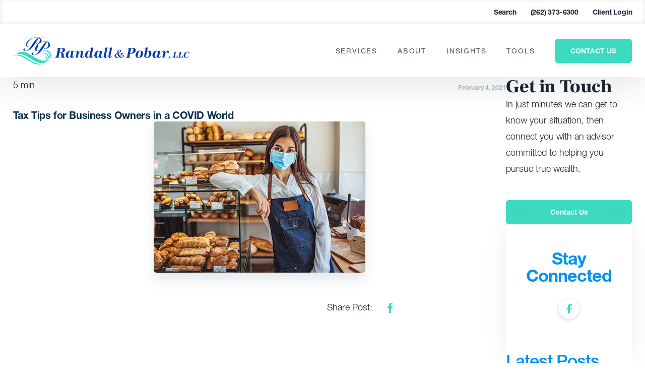

--- FILE ---
content_type: text/html; charset=UTF-8
request_url: https://www.randallandpobar.com/insights/monthly-newsletters/tax-tips-for-business-owners-in-a-covid-world/
body_size: 58963
content:
<!DOCTYPE html>
<html lang="en">
<head><meta charset="UTF-8"><script>if(navigator.userAgent.match(/MSIE|Internet Explorer/i)||navigator.userAgent.match(/Trident\/7\..*?rv:11/i)){var href=document.location.href;if(!href.match(/[?&]nowprocket/)){if(href.indexOf("?")==-1){if(href.indexOf("#")==-1){document.location.href=href+"?nowprocket=1"}else{document.location.href=href.replace("#","?nowprocket=1#")}}else{if(href.indexOf("#")==-1){document.location.href=href+"&nowprocket=1"}else{document.location.href=href.replace("#","&nowprocket=1#")}}}}</script><script>(()=>{class RocketLazyLoadScripts{constructor(){this.v="2.0.4",this.userEvents=["keydown","keyup","mousedown","mouseup","mousemove","mouseover","mouseout","touchmove","touchstart","touchend","touchcancel","wheel","click","dblclick","input"],this.attributeEvents=["onblur","onclick","oncontextmenu","ondblclick","onfocus","onmousedown","onmouseenter","onmouseleave","onmousemove","onmouseout","onmouseover","onmouseup","onmousewheel","onscroll","onsubmit"]}async t(){this.i(),this.o(),/iP(ad|hone)/.test(navigator.userAgent)&&this.h(),this.u(),this.l(this),this.m(),this.k(this),this.p(this),this._(),await Promise.all([this.R(),this.L()]),this.lastBreath=Date.now(),this.S(this),this.P(),this.D(),this.O(),this.M(),await this.C(this.delayedScripts.normal),await this.C(this.delayedScripts.defer),await this.C(this.delayedScripts.async),await this.T(),await this.F(),await this.j(),await this.A(),window.dispatchEvent(new Event("rocket-allScriptsLoaded")),this.everythingLoaded=!0,this.lastTouchEnd&&await new Promise(t=>setTimeout(t,500-Date.now()+this.lastTouchEnd)),this.I(),this.H(),this.U(),this.W()}i(){this.CSPIssue=sessionStorage.getItem("rocketCSPIssue"),document.addEventListener("securitypolicyviolation",t=>{this.CSPIssue||"script-src-elem"!==t.violatedDirective||"data"!==t.blockedURI||(this.CSPIssue=!0,sessionStorage.setItem("rocketCSPIssue",!0))},{isRocket:!0})}o(){window.addEventListener("pageshow",t=>{this.persisted=t.persisted,this.realWindowLoadedFired=!0},{isRocket:!0}),window.addEventListener("pagehide",()=>{this.onFirstUserAction=null},{isRocket:!0})}h(){let t;function e(e){t=e}window.addEventListener("touchstart",e,{isRocket:!0}),window.addEventListener("touchend",function i(o){o.changedTouches[0]&&t.changedTouches[0]&&Math.abs(o.changedTouches[0].pageX-t.changedTouches[0].pageX)<10&&Math.abs(o.changedTouches[0].pageY-t.changedTouches[0].pageY)<10&&o.timeStamp-t.timeStamp<200&&(window.removeEventListener("touchstart",e,{isRocket:!0}),window.removeEventListener("touchend",i,{isRocket:!0}),"INPUT"===o.target.tagName&&"text"===o.target.type||(o.target.dispatchEvent(new TouchEvent("touchend",{target:o.target,bubbles:!0})),o.target.dispatchEvent(new MouseEvent("mouseover",{target:o.target,bubbles:!0})),o.target.dispatchEvent(new PointerEvent("click",{target:o.target,bubbles:!0,cancelable:!0,detail:1,clientX:o.changedTouches[0].clientX,clientY:o.changedTouches[0].clientY})),event.preventDefault()))},{isRocket:!0})}q(t){this.userActionTriggered||("mousemove"!==t.type||this.firstMousemoveIgnored?"keyup"===t.type||"mouseover"===t.type||"mouseout"===t.type||(this.userActionTriggered=!0,this.onFirstUserAction&&this.onFirstUserAction()):this.firstMousemoveIgnored=!0),"click"===t.type&&t.preventDefault(),t.stopPropagation(),t.stopImmediatePropagation(),"touchstart"===this.lastEvent&&"touchend"===t.type&&(this.lastTouchEnd=Date.now()),"click"===t.type&&(this.lastTouchEnd=0),this.lastEvent=t.type,t.composedPath&&t.composedPath()[0].getRootNode()instanceof ShadowRoot&&(t.rocketTarget=t.composedPath()[0]),this.savedUserEvents.push(t)}u(){this.savedUserEvents=[],this.userEventHandler=this.q.bind(this),this.userEvents.forEach(t=>window.addEventListener(t,this.userEventHandler,{passive:!1,isRocket:!0})),document.addEventListener("visibilitychange",this.userEventHandler,{isRocket:!0})}U(){this.userEvents.forEach(t=>window.removeEventListener(t,this.userEventHandler,{passive:!1,isRocket:!0})),document.removeEventListener("visibilitychange",this.userEventHandler,{isRocket:!0}),this.savedUserEvents.forEach(t=>{(t.rocketTarget||t.target).dispatchEvent(new window[t.constructor.name](t.type,t))})}m(){const t="return false",e=Array.from(this.attributeEvents,t=>"data-rocket-"+t),i="["+this.attributeEvents.join("],[")+"]",o="[data-rocket-"+this.attributeEvents.join("],[data-rocket-")+"]",s=(e,i,o)=>{o&&o!==t&&(e.setAttribute("data-rocket-"+i,o),e["rocket"+i]=new Function("event",o),e.setAttribute(i,t))};new MutationObserver(t=>{for(const n of t)"attributes"===n.type&&(n.attributeName.startsWith("data-rocket-")||this.everythingLoaded?n.attributeName.startsWith("data-rocket-")&&this.everythingLoaded&&this.N(n.target,n.attributeName.substring(12)):s(n.target,n.attributeName,n.target.getAttribute(n.attributeName))),"childList"===n.type&&n.addedNodes.forEach(t=>{if(t.nodeType===Node.ELEMENT_NODE)if(this.everythingLoaded)for(const i of[t,...t.querySelectorAll(o)])for(const t of i.getAttributeNames())e.includes(t)&&this.N(i,t.substring(12));else for(const e of[t,...t.querySelectorAll(i)])for(const t of e.getAttributeNames())this.attributeEvents.includes(t)&&s(e,t,e.getAttribute(t))})}).observe(document,{subtree:!0,childList:!0,attributeFilter:[...this.attributeEvents,...e]})}I(){this.attributeEvents.forEach(t=>{document.querySelectorAll("[data-rocket-"+t+"]").forEach(e=>{this.N(e,t)})})}N(t,e){const i=t.getAttribute("data-rocket-"+e);i&&(t.setAttribute(e,i),t.removeAttribute("data-rocket-"+e))}k(t){Object.defineProperty(HTMLElement.prototype,"onclick",{get(){return this.rocketonclick||null},set(e){this.rocketonclick=e,this.setAttribute(t.everythingLoaded?"onclick":"data-rocket-onclick","this.rocketonclick(event)")}})}S(t){function e(e,i){let o=e[i];e[i]=null,Object.defineProperty(e,i,{get:()=>o,set(s){t.everythingLoaded?o=s:e["rocket"+i]=o=s}})}e(document,"onreadystatechange"),e(window,"onload"),e(window,"onpageshow");try{Object.defineProperty(document,"readyState",{get:()=>t.rocketReadyState,set(e){t.rocketReadyState=e},configurable:!0}),document.readyState="loading"}catch(t){console.log("WPRocket DJE readyState conflict, bypassing")}}l(t){this.originalAddEventListener=EventTarget.prototype.addEventListener,this.originalRemoveEventListener=EventTarget.prototype.removeEventListener,this.savedEventListeners=[],EventTarget.prototype.addEventListener=function(e,i,o){o&&o.isRocket||!t.B(e,this)&&!t.userEvents.includes(e)||t.B(e,this)&&!t.userActionTriggered||e.startsWith("rocket-")||t.everythingLoaded?t.originalAddEventListener.call(this,e,i,o):(t.savedEventListeners.push({target:this,remove:!1,type:e,func:i,options:o}),"mouseenter"!==e&&"mouseleave"!==e||t.originalAddEventListener.call(this,e,t.savedUserEvents.push,o))},EventTarget.prototype.removeEventListener=function(e,i,o){o&&o.isRocket||!t.B(e,this)&&!t.userEvents.includes(e)||t.B(e,this)&&!t.userActionTriggered||e.startsWith("rocket-")||t.everythingLoaded?t.originalRemoveEventListener.call(this,e,i,o):t.savedEventListeners.push({target:this,remove:!0,type:e,func:i,options:o})}}J(t,e){this.savedEventListeners=this.savedEventListeners.filter(i=>{let o=i.type,s=i.target||window;return e!==o||t!==s||(this.B(o,s)&&(i.type="rocket-"+o),this.$(i),!1)})}H(){EventTarget.prototype.addEventListener=this.originalAddEventListener,EventTarget.prototype.removeEventListener=this.originalRemoveEventListener,this.savedEventListeners.forEach(t=>this.$(t))}$(t){t.remove?this.originalRemoveEventListener.call(t.target,t.type,t.func,t.options):this.originalAddEventListener.call(t.target,t.type,t.func,t.options)}p(t){let e;function i(e){return t.everythingLoaded?e:e.split(" ").map(t=>"load"===t||t.startsWith("load.")?"rocket-jquery-load":t).join(" ")}function o(o){function s(e){const s=o.fn[e];o.fn[e]=o.fn.init.prototype[e]=function(){return this[0]===window&&t.userActionTriggered&&("string"==typeof arguments[0]||arguments[0]instanceof String?arguments[0]=i(arguments[0]):"object"==typeof arguments[0]&&Object.keys(arguments[0]).forEach(t=>{const e=arguments[0][t];delete arguments[0][t],arguments[0][i(t)]=e})),s.apply(this,arguments),this}}if(o&&o.fn&&!t.allJQueries.includes(o)){const e={DOMContentLoaded:[],"rocket-DOMContentLoaded":[]};for(const t in e)document.addEventListener(t,()=>{e[t].forEach(t=>t())},{isRocket:!0});o.fn.ready=o.fn.init.prototype.ready=function(i){function s(){parseInt(o.fn.jquery)>2?setTimeout(()=>i.bind(document)(o)):i.bind(document)(o)}return"function"==typeof i&&(t.realDomReadyFired?!t.userActionTriggered||t.fauxDomReadyFired?s():e["rocket-DOMContentLoaded"].push(s):e.DOMContentLoaded.push(s)),o([])},s("on"),s("one"),s("off"),t.allJQueries.push(o)}e=o}t.allJQueries=[],o(window.jQuery),Object.defineProperty(window,"jQuery",{get:()=>e,set(t){o(t)}})}P(){const t=new Map;document.write=document.writeln=function(e){const i=document.currentScript,o=document.createRange(),s=i.parentElement;let n=t.get(i);void 0===n&&(n=i.nextSibling,t.set(i,n));const c=document.createDocumentFragment();o.setStart(c,0),c.appendChild(o.createContextualFragment(e)),s.insertBefore(c,n)}}async R(){return new Promise(t=>{this.userActionTriggered?t():this.onFirstUserAction=t})}async L(){return new Promise(t=>{document.addEventListener("DOMContentLoaded",()=>{this.realDomReadyFired=!0,t()},{isRocket:!0})})}async j(){return this.realWindowLoadedFired?Promise.resolve():new Promise(t=>{window.addEventListener("load",t,{isRocket:!0})})}M(){this.pendingScripts=[];this.scriptsMutationObserver=new MutationObserver(t=>{for(const e of t)e.addedNodes.forEach(t=>{"SCRIPT"!==t.tagName||t.noModule||t.isWPRocket||this.pendingScripts.push({script:t,promise:new Promise(e=>{const i=()=>{const i=this.pendingScripts.findIndex(e=>e.script===t);i>=0&&this.pendingScripts.splice(i,1),e()};t.addEventListener("load",i,{isRocket:!0}),t.addEventListener("error",i,{isRocket:!0}),setTimeout(i,1e3)})})})}),this.scriptsMutationObserver.observe(document,{childList:!0,subtree:!0})}async F(){await this.X(),this.pendingScripts.length?(await this.pendingScripts[0].promise,await this.F()):this.scriptsMutationObserver.disconnect()}D(){this.delayedScripts={normal:[],async:[],defer:[]},document.querySelectorAll("script[type$=rocketlazyloadscript]").forEach(t=>{t.hasAttribute("data-rocket-src")?t.hasAttribute("async")&&!1!==t.async?this.delayedScripts.async.push(t):t.hasAttribute("defer")&&!1!==t.defer||"module"===t.getAttribute("data-rocket-type")?this.delayedScripts.defer.push(t):this.delayedScripts.normal.push(t):this.delayedScripts.normal.push(t)})}async _(){await this.L();let t=[];document.querySelectorAll("script[type$=rocketlazyloadscript][data-rocket-src]").forEach(e=>{let i=e.getAttribute("data-rocket-src");if(i&&!i.startsWith("data:")){i.startsWith("//")&&(i=location.protocol+i);try{const o=new URL(i).origin;o!==location.origin&&t.push({src:o,crossOrigin:e.crossOrigin||"module"===e.getAttribute("data-rocket-type")})}catch(t){}}}),t=[...new Map(t.map(t=>[JSON.stringify(t),t])).values()],this.Y(t,"preconnect")}async G(t){if(await this.K(),!0!==t.noModule||!("noModule"in HTMLScriptElement.prototype))return new Promise(e=>{let i;function o(){(i||t).setAttribute("data-rocket-status","executed"),e()}try{if(navigator.userAgent.includes("Firefox/")||""===navigator.vendor||this.CSPIssue)i=document.createElement("script"),[...t.attributes].forEach(t=>{let e=t.nodeName;"type"!==e&&("data-rocket-type"===e&&(e="type"),"data-rocket-src"===e&&(e="src"),i.setAttribute(e,t.nodeValue))}),t.text&&(i.text=t.text),t.nonce&&(i.nonce=t.nonce),i.hasAttribute("src")?(i.addEventListener("load",o,{isRocket:!0}),i.addEventListener("error",()=>{i.setAttribute("data-rocket-status","failed-network"),e()},{isRocket:!0}),setTimeout(()=>{i.isConnected||e()},1)):(i.text=t.text,o()),i.isWPRocket=!0,t.parentNode.replaceChild(i,t);else{const i=t.getAttribute("data-rocket-type"),s=t.getAttribute("data-rocket-src");i?(t.type=i,t.removeAttribute("data-rocket-type")):t.removeAttribute("type"),t.addEventListener("load",o,{isRocket:!0}),t.addEventListener("error",i=>{this.CSPIssue&&i.target.src.startsWith("data:")?(console.log("WPRocket: CSP fallback activated"),t.removeAttribute("src"),this.G(t).then(e)):(t.setAttribute("data-rocket-status","failed-network"),e())},{isRocket:!0}),s?(t.fetchPriority="high",t.removeAttribute("data-rocket-src"),t.src=s):t.src="data:text/javascript;base64,"+window.btoa(unescape(encodeURIComponent(t.text)))}}catch(i){t.setAttribute("data-rocket-status","failed-transform"),e()}});t.setAttribute("data-rocket-status","skipped")}async C(t){const e=t.shift();return e?(e.isConnected&&await this.G(e),this.C(t)):Promise.resolve()}O(){this.Y([...this.delayedScripts.normal,...this.delayedScripts.defer,...this.delayedScripts.async],"preload")}Y(t,e){this.trash=this.trash||[];let i=!0;var o=document.createDocumentFragment();t.forEach(t=>{const s=t.getAttribute&&t.getAttribute("data-rocket-src")||t.src;if(s&&!s.startsWith("data:")){const n=document.createElement("link");n.href=s,n.rel=e,"preconnect"!==e&&(n.as="script",n.fetchPriority=i?"high":"low"),t.getAttribute&&"module"===t.getAttribute("data-rocket-type")&&(n.crossOrigin=!0),t.crossOrigin&&(n.crossOrigin=t.crossOrigin),t.integrity&&(n.integrity=t.integrity),t.nonce&&(n.nonce=t.nonce),o.appendChild(n),this.trash.push(n),i=!1}}),document.head.appendChild(o)}W(){this.trash.forEach(t=>t.remove())}async T(){try{document.readyState="interactive"}catch(t){}this.fauxDomReadyFired=!0;try{await this.K(),this.J(document,"readystatechange"),document.dispatchEvent(new Event("rocket-readystatechange")),await this.K(),document.rocketonreadystatechange&&document.rocketonreadystatechange(),await this.K(),this.J(document,"DOMContentLoaded"),document.dispatchEvent(new Event("rocket-DOMContentLoaded")),await this.K(),this.J(window,"DOMContentLoaded"),window.dispatchEvent(new Event("rocket-DOMContentLoaded"))}catch(t){console.error(t)}}async A(){try{document.readyState="complete"}catch(t){}try{await this.K(),this.J(document,"readystatechange"),document.dispatchEvent(new Event("rocket-readystatechange")),await this.K(),document.rocketonreadystatechange&&document.rocketonreadystatechange(),await this.K(),this.J(window,"load"),window.dispatchEvent(new Event("rocket-load")),await this.K(),window.rocketonload&&window.rocketonload(),await this.K(),this.allJQueries.forEach(t=>t(window).trigger("rocket-jquery-load")),await this.K(),this.J(window,"pageshow");const t=new Event("rocket-pageshow");t.persisted=this.persisted,window.dispatchEvent(t),await this.K(),window.rocketonpageshow&&window.rocketonpageshow({persisted:this.persisted})}catch(t){console.error(t)}}async K(){Date.now()-this.lastBreath>45&&(await this.X(),this.lastBreath=Date.now())}async X(){return document.hidden?new Promise(t=>setTimeout(t)):new Promise(t=>requestAnimationFrame(t))}B(t,e){return e===document&&"readystatechange"===t||(e===document&&"DOMContentLoaded"===t||(e===window&&"DOMContentLoaded"===t||(e===window&&"load"===t||e===window&&"pageshow"===t)))}static run(){(new RocketLazyLoadScripts).t()}}RocketLazyLoadScripts.run()})();</script>

<meta name="viewport" content="width=device-width, initial-scale=1.0">
<meta http-equiv="X-UA-Compatible" content="ie=edge">
<link rel="icon" href="https://www.randallandpobar.com/wp-content/uploads/2022/11/RandallPobar_Logo_Mark.svg" sizes="32x32" />
<link rel="icon" href="https://www.randallandpobar.com/wp-content/uploads/2022/11/RandallPobar_Logo_Mark.svg" sizes="192x192" />
<link rel="apple-touch-icon" href="https://www.randallandpobar.com/wp-content/uploads/2022/11/RandallPobar_Logo_Mark.svg" />
<meta name="msapplication-TileImage" content="https://www.randallandpobar.com/wp-content/uploads/2022/11/RandallPobar_Logo_Mark.svg" />
<link href="//www.google-analytics.com" rel="dns-prefetch">

<meta name='robots' content='index, follow, max-image-preview:large, max-snippet:-1, max-video-preview:-1' />
<script type="rocketlazyloadscript" data-minify="1" id="cookieyes" data-rocket-type="text/javascript" data-rocket-src="https://www.randallandpobar.com/wp-content/cache/min/1/client_data/cfb3d88ea72e433e2060b52e/script.js?ver=1753800199"></script><style></style>

	<!-- This site is optimized with the Yoast SEO plugin v26.5 - https://yoast.com/wordpress/plugins/seo/ -->
	<title>Tax Tips for Business Owners in a COVID World</title>
<link data-rocket-preload as="style" href="https://fonts.googleapis.com/css?family=Lato%3A300%2C400%2C700%7CMerriweather%3A400%2C300%2C700%7CFrank%20Ruhl%20Libre%3A300%2C400%2C900&#038;display=swap" rel="preload">
<link href="https://fonts.googleapis.com/css?family=Lato%3A300%2C400%2C700%7CMerriweather%3A400%2C300%2C700%7CFrank%20Ruhl%20Libre%3A300%2C400%2C900&#038;display=swap" media="print" onload="this.media=&#039;all&#039;" rel="stylesheet">
<noscript><link rel="stylesheet" href="https://fonts.googleapis.com/css?family=Lato%3A300%2C400%2C700%7CMerriweather%3A400%2C300%2C700%7CFrank%20Ruhl%20Libre%3A300%2C400%2C900&#038;display=swap"></noscript>
<link crossorigin data-rocket-preload as="font" href="https://fonts.gstatic.com/s/frankruhllibre/v22/j8_w6_fAw7jrcalD7oKYNX0QfAnPW7Ll4ajn.woff2" rel="preload">
<link crossorigin data-rocket-preload as="font" href="https://fonts.gstatic.com/s/frankruhllibre/v22/j8_w6_fAw7jrcalD7oKYNX0QfAnPW7Dl4Q.woff2" rel="preload">
<link crossorigin data-rocket-preload as="font" href="https://www.randallandpobar.com/wp-content/themes/carsonwp/public/fonts/f9c5199e-a996-4c08-9042-1eb845bb7495.woff2" rel="preload">
<link crossorigin data-rocket-preload as="font" href="https://www.randallandpobar.com/wp-content/themes/carsonwp/public/fonts/08b57253-2e0d-4c12-9c57-107f6c67bc49.woff2" rel="preload">
<link crossorigin data-rocket-preload as="font" href="https://www.randallandpobar.com/wp-content/themes/carsonwp/public/fonts/240c57a0-fdce-440d-9ce3-85e0cb56f470.woff2" rel="preload">
<link crossorigin data-rocket-preload as="font" href="https://www.randallandpobar.com/wp-content/themes/carsonwp/public/fonts/1f4274cd-2674-481e-9023-69e33ffca161.woff2" rel="preload">
<link crossorigin data-rocket-preload as="font" href="https://www.randallandpobar.com/wp-content/themes/carsonwp/public/fonts/fa-brands-400.woff2" rel="preload">
<style id="wpr-usedcss">@font-face{font-display:swap;font-family:'Frank Ruhl Libre';font-style:normal;font-weight:300;src:url(https://fonts.gstatic.com/s/frankruhllibre/v22/j8_w6_fAw7jrcalD7oKYNX0QfAnPW7Ll4ajn.woff2) format('woff2');unicode-range:U+0307-0308,U+0590-05FF,U+200C-2010,U+20AA,U+25CC,U+FB1D-FB4F}@font-face{font-display:swap;font-family:'Frank Ruhl Libre';font-style:normal;font-weight:300;src:url(https://fonts.gstatic.com/s/frankruhllibre/v22/j8_w6_fAw7jrcalD7oKYNX0QfAnPW7Dl4Q.woff2) format('woff2');unicode-range:U+0000-00FF,U+0131,U+0152-0153,U+02BB-02BC,U+02C6,U+02DA,U+02DC,U+0304,U+0308,U+0329,U+2000-206F,U+20AC,U+2122,U+2191,U+2193,U+2212,U+2215,U+FEFF,U+FFFD}@font-face{font-display:swap;font-family:'Frank Ruhl Libre';font-style:normal;font-weight:400;src:url(https://fonts.gstatic.com/s/frankruhllibre/v22/j8_w6_fAw7jrcalD7oKYNX0QfAnPW7Ll4ajn.woff2) format('woff2');unicode-range:U+0307-0308,U+0590-05FF,U+200C-2010,U+20AA,U+25CC,U+FB1D-FB4F}@font-face{font-display:swap;font-family:'Frank Ruhl Libre';font-style:normal;font-weight:400;src:url(https://fonts.gstatic.com/s/frankruhllibre/v22/j8_w6_fAw7jrcalD7oKYNX0QfAnPW7Dl4Q.woff2) format('woff2');unicode-range:U+0000-00FF,U+0131,U+0152-0153,U+02BB-02BC,U+02C6,U+02DA,U+02DC,U+0304,U+0308,U+0329,U+2000-206F,U+20AC,U+2122,U+2191,U+2193,U+2212,U+2215,U+FEFF,U+FFFD}@font-face{font-display:swap;font-family:'Frank Ruhl Libre';font-style:normal;font-weight:900;src:url(https://fonts.gstatic.com/s/frankruhllibre/v22/j8_w6_fAw7jrcalD7oKYNX0QfAnPW7Ll4ajn.woff2) format('woff2');unicode-range:U+0307-0308,U+0590-05FF,U+200C-2010,U+20AA,U+25CC,U+FB1D-FB4F}@font-face{font-display:swap;font-family:'Frank Ruhl Libre';font-style:normal;font-weight:900;src:url(https://fonts.gstatic.com/s/frankruhllibre/v22/j8_w6_fAw7jrcalD7oKYNX0QfAnPW7Dl4Q.woff2) format('woff2');unicode-range:U+0000-00FF,U+0131,U+0152-0153,U+02BB-02BC,U+02C6,U+02DA,U+02DC,U+0304,U+0308,U+0329,U+2000-206F,U+20AC,U+2122,U+2191,U+2193,U+2212,U+2215,U+FEFF,U+FFFD}:root{--primary:#3cdbc0;--primary-rgb:60,219,192;--secondary:#003da5;--secondary-rgb:0,61,165;--cta:#003da5;--black:#1b2632}:where(.wp-block-button__link){border-radius:9999px;box-shadow:none;padding:calc(.667em + 2px) calc(1.333em + 2px);text-decoration:none}:root :where(.wp-block-button .wp-block-button__link.is-style-outline),:root :where(.wp-block-button.is-style-outline>.wp-block-button__link){border:2px solid;padding:.667em 1.333em}:root :where(.wp-block-button .wp-block-button__link.is-style-outline:not(.has-text-color)),:root :where(.wp-block-button.is-style-outline>.wp-block-button__link:not(.has-text-color)){color:currentColor}:root :where(.wp-block-button .wp-block-button__link.is-style-outline:not(.has-background)),:root :where(.wp-block-button.is-style-outline>.wp-block-button__link:not(.has-background)){background-color:initial;background-image:none}:where(.wp-block-calendar table:not(.has-background) th){background:#ddd}:where(.wp-block-columns){margin-bottom:1.75em}:where(.wp-block-columns.has-background){padding:1.25em 2.375em}:where(.wp-block-post-comments input[type=submit]){border:none}:where(.wp-block-cover-image:not(.has-text-color)),:where(.wp-block-cover:not(.has-text-color)){color:#fff}:where(.wp-block-cover-image.is-light:not(.has-text-color)),:where(.wp-block-cover.is-light:not(.has-text-color)){color:#000}:root :where(.wp-block-cover h1:not(.has-text-color)),:root :where(.wp-block-cover h2:not(.has-text-color)),:root :where(.wp-block-cover h3:not(.has-text-color)),:root :where(.wp-block-cover h4:not(.has-text-color)),:root :where(.wp-block-cover h5:not(.has-text-color)),:root :where(.wp-block-cover h6:not(.has-text-color)),:root :where(.wp-block-cover p:not(.has-text-color)){color:inherit}:where(.wp-block-file){margin-bottom:1.5em}:where(.wp-block-file__button){border-radius:2em;display:inline-block;padding:.5em 1em}:where(.wp-block-file__button):is(a):active,:where(.wp-block-file__button):is(a):focus,:where(.wp-block-file__button):is(a):hover,:where(.wp-block-file__button):is(a):visited{box-shadow:none;color:#fff;opacity:.85;text-decoration:none}:where(.wp-block-group.wp-block-group-is-layout-constrained){position:relative}:root :where(.wp-block-image.is-style-rounded img,.wp-block-image .is-style-rounded img){border-radius:9999px}:where(.wp-block-latest-comments:not([style*=line-height] .wp-block-latest-comments__comment)){line-height:1.1}:where(.wp-block-latest-comments:not([style*=line-height] .wp-block-latest-comments__comment-excerpt p)){line-height:1.8}:root :where(.wp-block-latest-posts.is-grid){padding:0}:root :where(.wp-block-latest-posts.wp-block-latest-posts__list){padding-left:0}ol,ul{box-sizing:border-box}:root :where(.wp-block-list.has-background){padding:1.25em 2.375em}:where(.wp-block-navigation.has-background .wp-block-navigation-item a:not(.wp-element-button)),:where(.wp-block-navigation.has-background .wp-block-navigation-submenu a:not(.wp-element-button)){padding:.5em 1em}:where(.wp-block-navigation .wp-block-navigation__submenu-container .wp-block-navigation-item a:not(.wp-element-button)),:where(.wp-block-navigation .wp-block-navigation__submenu-container .wp-block-navigation-submenu a:not(.wp-element-button)),:where(.wp-block-navigation .wp-block-navigation__submenu-container .wp-block-navigation-submenu button.wp-block-navigation-item__content),:where(.wp-block-navigation .wp-block-navigation__submenu-container .wp-block-pages-list__item button.wp-block-navigation-item__content){padding:.5em 1em}:root :where(p.has-background){padding:1.25em 2.375em}:where(p.has-text-color:not(.has-link-color)) a{color:inherit}:where(.wp-block-post-comments-form) input:not([type=submit]),:where(.wp-block-post-comments-form) textarea{border:1px solid #949494;font-family:inherit;font-size:1em}:where(.wp-block-post-comments-form) input:where(:not([type=submit]):not([type=checkbox])),:where(.wp-block-post-comments-form) textarea{padding:calc(.667em + 2px)}:where(.wp-block-post-excerpt){box-sizing:border-box;margin-bottom:var(--wp--style--block-gap);margin-top:var(--wp--style--block-gap)}:where(.wp-block-preformatted.has-background){padding:1.25em 2.375em}:where(.wp-block-search__button){border:1px solid #ccc;padding:6px 10px}:where(.wp-block-search__input){font-family:inherit;font-size:inherit;font-style:inherit;font-weight:inherit;letter-spacing:inherit;line-height:inherit;text-transform:inherit}:where(.wp-block-search__button-inside .wp-block-search__inside-wrapper){border:1px solid #949494;box-sizing:border-box;padding:4px}:where(.wp-block-search__button-inside .wp-block-search__inside-wrapper) .wp-block-search__input{border:none;border-radius:0;padding:0 4px}:where(.wp-block-search__button-inside .wp-block-search__inside-wrapper) .wp-block-search__input:focus{outline:0}:where(.wp-block-search__button-inside .wp-block-search__inside-wrapper) :where(.wp-block-search__button){padding:4px 8px}:root :where(.wp-block-separator.is-style-dots){height:auto;line-height:1;text-align:center}:root :where(.wp-block-separator.is-style-dots):before{color:currentColor;content:"···";font-family:serif;font-size:1.5em;letter-spacing:2em;padding-left:2em}:root :where(.wp-block-site-logo.is-style-rounded){border-radius:9999px}:where(.wp-block-social-links:not(.is-style-logos-only)) .wp-social-link{background-color:#f0f0f0;color:#444}:where(.wp-block-social-links:not(.is-style-logos-only)) .wp-social-link-amazon{background-color:#f90;color:#fff}:where(.wp-block-social-links:not(.is-style-logos-only)) .wp-social-link-bandcamp{background-color:#1ea0c3;color:#fff}:where(.wp-block-social-links:not(.is-style-logos-only)) .wp-social-link-behance{background-color:#0757fe;color:#fff}:where(.wp-block-social-links:not(.is-style-logos-only)) .wp-social-link-bluesky{background-color:#0a7aff;color:#fff}:where(.wp-block-social-links:not(.is-style-logos-only)) .wp-social-link-codepen{background-color:#1e1f26;color:#fff}:where(.wp-block-social-links:not(.is-style-logos-only)) .wp-social-link-deviantart{background-color:#02e49b;color:#fff}:where(.wp-block-social-links:not(.is-style-logos-only)) .wp-social-link-discord{background-color:#5865f2;color:#fff}:where(.wp-block-social-links:not(.is-style-logos-only)) .wp-social-link-dribbble{background-color:#e94c89;color:#fff}:where(.wp-block-social-links:not(.is-style-logos-only)) .wp-social-link-dropbox{background-color:#4280ff;color:#fff}:where(.wp-block-social-links:not(.is-style-logos-only)) .wp-social-link-etsy{background-color:#f45800;color:#fff}:where(.wp-block-social-links:not(.is-style-logos-only)) .wp-social-link-facebook{background-color:#0866ff;color:#fff}:where(.wp-block-social-links:not(.is-style-logos-only)) .wp-social-link-fivehundredpx{background-color:#000;color:#fff}:where(.wp-block-social-links:not(.is-style-logos-only)) .wp-social-link-flickr{background-color:#0461dd;color:#fff}:where(.wp-block-social-links:not(.is-style-logos-only)) .wp-social-link-foursquare{background-color:#e65678;color:#fff}:where(.wp-block-social-links:not(.is-style-logos-only)) .wp-social-link-github{background-color:#24292d;color:#fff}:where(.wp-block-social-links:not(.is-style-logos-only)) .wp-social-link-goodreads{background-color:#eceadd;color:#382110}:where(.wp-block-social-links:not(.is-style-logos-only)) .wp-social-link-google{background-color:#ea4434;color:#fff}:where(.wp-block-social-links:not(.is-style-logos-only)) .wp-social-link-gravatar{background-color:#1d4fc4;color:#fff}:where(.wp-block-social-links:not(.is-style-logos-only)) .wp-social-link-instagram{background-color:#f00075;color:#fff}:where(.wp-block-social-links:not(.is-style-logos-only)) .wp-social-link-lastfm{background-color:#e21b24;color:#fff}:where(.wp-block-social-links:not(.is-style-logos-only)) .wp-social-link-linkedin{background-color:#0d66c2;color:#fff}:where(.wp-block-social-links:not(.is-style-logos-only)) .wp-social-link-mastodon{background-color:#3288d4;color:#fff}:where(.wp-block-social-links:not(.is-style-logos-only)) .wp-social-link-medium{background-color:#000;color:#fff}:where(.wp-block-social-links:not(.is-style-logos-only)) .wp-social-link-meetup{background-color:#f6405f;color:#fff}:where(.wp-block-social-links:not(.is-style-logos-only)) .wp-social-link-patreon{background-color:#000;color:#fff}:where(.wp-block-social-links:not(.is-style-logos-only)) .wp-social-link-pinterest{background-color:#e60122;color:#fff}:where(.wp-block-social-links:not(.is-style-logos-only)) .wp-social-link-pocket{background-color:#ef4155;color:#fff}:where(.wp-block-social-links:not(.is-style-logos-only)) .wp-social-link-reddit{background-color:#ff4500;color:#fff}:where(.wp-block-social-links:not(.is-style-logos-only)) .wp-social-link-skype{background-color:#0478d7;color:#fff}:where(.wp-block-social-links:not(.is-style-logos-only)) .wp-social-link-snapchat{background-color:#fefc00;color:#fff;stroke:#000}:where(.wp-block-social-links:not(.is-style-logos-only)) .wp-social-link-soundcloud{background-color:#ff5600;color:#fff}:where(.wp-block-social-links:not(.is-style-logos-only)) .wp-social-link-spotify{background-color:#1bd760;color:#fff}:where(.wp-block-social-links:not(.is-style-logos-only)) .wp-social-link-telegram{background-color:#2aabee;color:#fff}:where(.wp-block-social-links:not(.is-style-logos-only)) .wp-social-link-threads{background-color:#000;color:#fff}:where(.wp-block-social-links:not(.is-style-logos-only)) .wp-social-link-tiktok{background-color:#000;color:#fff}:where(.wp-block-social-links:not(.is-style-logos-only)) .wp-social-link-tumblr{background-color:#011835;color:#fff}:where(.wp-block-social-links:not(.is-style-logos-only)) .wp-social-link-twitch{background-color:#6440a4;color:#fff}:where(.wp-block-social-links:not(.is-style-logos-only)) .wp-social-link-twitter{background-color:#1da1f2;color:#fff}:where(.wp-block-social-links:not(.is-style-logos-only)) .wp-social-link-vimeo{background-color:#1eb7ea;color:#fff}:where(.wp-block-social-links:not(.is-style-logos-only)) .wp-social-link-vk{background-color:#4680c2;color:#fff}:where(.wp-block-social-links:not(.is-style-logos-only)) .wp-social-link-wordpress{background-color:#3499cd;color:#fff}:where(.wp-block-social-links:not(.is-style-logos-only)) .wp-social-link-whatsapp{background-color:#25d366;color:#fff}:where(.wp-block-social-links:not(.is-style-logos-only)) .wp-social-link-x{background-color:#000;color:#fff}:where(.wp-block-social-links:not(.is-style-logos-only)) .wp-social-link-yelp{background-color:#d32422;color:#fff}:where(.wp-block-social-links:not(.is-style-logos-only)) .wp-social-link-youtube{background-color:red;color:#fff}:where(.wp-block-social-links.is-style-logos-only) .wp-social-link{background:0 0}:where(.wp-block-social-links.is-style-logos-only) .wp-social-link svg{height:1.25em;width:1.25em}:where(.wp-block-social-links.is-style-logos-only) .wp-social-link-amazon{color:#f90}:where(.wp-block-social-links.is-style-logos-only) .wp-social-link-bandcamp{color:#1ea0c3}:where(.wp-block-social-links.is-style-logos-only) .wp-social-link-behance{color:#0757fe}:where(.wp-block-social-links.is-style-logos-only) .wp-social-link-bluesky{color:#0a7aff}:where(.wp-block-social-links.is-style-logos-only) .wp-social-link-codepen{color:#1e1f26}:where(.wp-block-social-links.is-style-logos-only) .wp-social-link-deviantart{color:#02e49b}:where(.wp-block-social-links.is-style-logos-only) .wp-social-link-discord{color:#5865f2}:where(.wp-block-social-links.is-style-logos-only) .wp-social-link-dribbble{color:#e94c89}:where(.wp-block-social-links.is-style-logos-only) .wp-social-link-dropbox{color:#4280ff}:where(.wp-block-social-links.is-style-logos-only) .wp-social-link-etsy{color:#f45800}:where(.wp-block-social-links.is-style-logos-only) .wp-social-link-facebook{color:#0866ff}:where(.wp-block-social-links.is-style-logos-only) .wp-social-link-fivehundredpx{color:#000}:where(.wp-block-social-links.is-style-logos-only) .wp-social-link-flickr{color:#0461dd}:where(.wp-block-social-links.is-style-logos-only) .wp-social-link-foursquare{color:#e65678}:where(.wp-block-social-links.is-style-logos-only) .wp-social-link-github{color:#24292d}:where(.wp-block-social-links.is-style-logos-only) .wp-social-link-goodreads{color:#382110}:where(.wp-block-social-links.is-style-logos-only) .wp-social-link-google{color:#ea4434}:where(.wp-block-social-links.is-style-logos-only) .wp-social-link-gravatar{color:#1d4fc4}:where(.wp-block-social-links.is-style-logos-only) .wp-social-link-instagram{color:#f00075}:where(.wp-block-social-links.is-style-logos-only) .wp-social-link-lastfm{color:#e21b24}:where(.wp-block-social-links.is-style-logos-only) .wp-social-link-linkedin{color:#0d66c2}:where(.wp-block-social-links.is-style-logos-only) .wp-social-link-mastodon{color:#3288d4}:where(.wp-block-social-links.is-style-logos-only) .wp-social-link-medium{color:#000}:where(.wp-block-social-links.is-style-logos-only) .wp-social-link-meetup{color:#f6405f}:where(.wp-block-social-links.is-style-logos-only) .wp-social-link-patreon{color:#000}:where(.wp-block-social-links.is-style-logos-only) .wp-social-link-pinterest{color:#e60122}:where(.wp-block-social-links.is-style-logos-only) .wp-social-link-pocket{color:#ef4155}:where(.wp-block-social-links.is-style-logos-only) .wp-social-link-reddit{color:#ff4500}:where(.wp-block-social-links.is-style-logos-only) .wp-social-link-skype{color:#0478d7}:where(.wp-block-social-links.is-style-logos-only) .wp-social-link-snapchat{color:#fff;stroke:#000}:where(.wp-block-social-links.is-style-logos-only) .wp-social-link-soundcloud{color:#ff5600}:where(.wp-block-social-links.is-style-logos-only) .wp-social-link-spotify{color:#1bd760}:where(.wp-block-social-links.is-style-logos-only) .wp-social-link-telegram{color:#2aabee}:where(.wp-block-social-links.is-style-logos-only) .wp-social-link-threads{color:#000}:where(.wp-block-social-links.is-style-logos-only) .wp-social-link-tiktok{color:#000}:where(.wp-block-social-links.is-style-logos-only) .wp-social-link-tumblr{color:#011835}:where(.wp-block-social-links.is-style-logos-only) .wp-social-link-twitch{color:#6440a4}:where(.wp-block-social-links.is-style-logos-only) .wp-social-link-twitter{color:#1da1f2}:where(.wp-block-social-links.is-style-logos-only) .wp-social-link-vimeo{color:#1eb7ea}:where(.wp-block-social-links.is-style-logos-only) .wp-social-link-vk{color:#4680c2}:where(.wp-block-social-links.is-style-logos-only) .wp-social-link-whatsapp{color:#25d366}:where(.wp-block-social-links.is-style-logos-only) .wp-social-link-wordpress{color:#3499cd}:where(.wp-block-social-links.is-style-logos-only) .wp-social-link-x{color:#000}:where(.wp-block-social-links.is-style-logos-only) .wp-social-link-yelp{color:#d32422}:where(.wp-block-social-links.is-style-logos-only) .wp-social-link-youtube{color:red}:root :where(.wp-block-social-links .wp-social-link a){padding:.25em}:root :where(.wp-block-social-links.is-style-logos-only .wp-social-link a){padding:0}:root :where(.wp-block-social-links.is-style-pill-shape .wp-social-link a){padding-left:.6666666667em;padding-right:.6666666667em}:root :where(.wp-block-tag-cloud.is-style-outline){display:flex;flex-wrap:wrap;gap:1ch}:root :where(.wp-block-tag-cloud.is-style-outline a){border:1px solid;font-size:unset!important;margin-right:0;padding:1ch 2ch;text-decoration:none!important}:root :where(.wp-block-table-of-contents){box-sizing:border-box}:where(.wp-block-term-description){box-sizing:border-box;margin-bottom:var(--wp--style--block-gap);margin-top:var(--wp--style--block-gap)}:where(pre.wp-block-verse){font-family:inherit}.entry-content{counter-reset:footnotes}:root{--wp--preset--font-size--normal:16px;--wp--preset--font-size--huge:42px}html :where(.has-border-color){border-style:solid}html :where([style*=border-top-color]){border-top-style:solid}html :where([style*=border-right-color]){border-right-style:solid}html :where([style*=border-bottom-color]){border-bottom-style:solid}html :where([style*=border-left-color]){border-left-style:solid}html :where([style*=border-width]){border-style:solid}html :where([style*=border-top-width]){border-top-style:solid}html :where([style*=border-right-width]){border-right-style:solid}html :where([style*=border-bottom-width]){border-bottom-style:solid}html :where([style*=border-left-width]){border-left-style:solid}html :where(img[class*=wp-image-]){height:auto;max-width:100%}:where(figure){margin:0 0 1em}html :where(.is-position-sticky){--wp-admin--admin-bar--position-offset:var(--wp-admin--admin-bar--height,0px)}@media screen and (max-width:600px){html :where(.is-position-sticky){--wp-admin--admin-bar--position-offset:0px}}:root{--wp--preset--aspect-ratio--square:1;--wp--preset--aspect-ratio--4-3:4/3;--wp--preset--aspect-ratio--3-4:3/4;--wp--preset--aspect-ratio--3-2:3/2;--wp--preset--aspect-ratio--2-3:2/3;--wp--preset--aspect-ratio--16-9:16/9;--wp--preset--aspect-ratio--9-16:9/16;--wp--preset--color--black:#000000;--wp--preset--color--cyan-bluish-gray:#abb8c3;--wp--preset--color--white:#ffffff;--wp--preset--color--pale-pink:#f78da7;--wp--preset--color--vivid-red:#cf2e2e;--wp--preset--color--luminous-vivid-orange:#ff6900;--wp--preset--color--luminous-vivid-amber:#fcb900;--wp--preset--color--light-green-cyan:#7bdcb5;--wp--preset--color--vivid-green-cyan:#00d084;--wp--preset--color--pale-cyan-blue:#8ed1fc;--wp--preset--color--vivid-cyan-blue:#0693e3;--wp--preset--color--vivid-purple:#9b51e0;--wp--preset--gradient--vivid-cyan-blue-to-vivid-purple:linear-gradient(135deg,rgba(6, 147, 227, 1) 0%,rgb(155, 81, 224) 100%);--wp--preset--gradient--light-green-cyan-to-vivid-green-cyan:linear-gradient(135deg,rgb(122, 220, 180) 0%,rgb(0, 208, 130) 100%);--wp--preset--gradient--luminous-vivid-amber-to-luminous-vivid-orange:linear-gradient(135deg,rgba(252, 185, 0, 1) 0%,rgba(255, 105, 0, 1) 100%);--wp--preset--gradient--luminous-vivid-orange-to-vivid-red:linear-gradient(135deg,rgba(255, 105, 0, 1) 0%,rgb(207, 46, 46) 100%);--wp--preset--gradient--very-light-gray-to-cyan-bluish-gray:linear-gradient(135deg,rgb(238, 238, 238) 0%,rgb(169, 184, 195) 100%);--wp--preset--gradient--cool-to-warm-spectrum:linear-gradient(135deg,rgb(74, 234, 220) 0%,rgb(151, 120, 209) 20%,rgb(207, 42, 186) 40%,rgb(238, 44, 130) 60%,rgb(251, 105, 98) 80%,rgb(254, 248, 76) 100%);--wp--preset--gradient--blush-light-purple:linear-gradient(135deg,rgb(255, 206, 236) 0%,rgb(152, 150, 240) 100%);--wp--preset--gradient--blush-bordeaux:linear-gradient(135deg,rgb(254, 205, 165) 0%,rgb(254, 45, 45) 50%,rgb(107, 0, 62) 100%);--wp--preset--gradient--luminous-dusk:linear-gradient(135deg,rgb(255, 203, 112) 0%,rgb(199, 81, 192) 50%,rgb(65, 88, 208) 100%);--wp--preset--gradient--pale-ocean:linear-gradient(135deg,rgb(255, 245, 203) 0%,rgb(182, 227, 212) 50%,rgb(51, 167, 181) 100%);--wp--preset--gradient--electric-grass:linear-gradient(135deg,rgb(202, 248, 128) 0%,rgb(113, 206, 126) 100%);--wp--preset--gradient--midnight:linear-gradient(135deg,rgb(2, 3, 129) 0%,rgb(40, 116, 252) 100%);--wp--preset--font-size--small:13px;--wp--preset--font-size--medium:20px;--wp--preset--font-size--large:36px;--wp--preset--font-size--x-large:42px;--wp--preset--spacing--20:0.44rem;--wp--preset--spacing--30:0.67rem;--wp--preset--spacing--40:1rem;--wp--preset--spacing--50:1.5rem;--wp--preset--spacing--60:2.25rem;--wp--preset--spacing--70:3.38rem;--wp--preset--spacing--80:5.06rem;--wp--preset--shadow--natural:6px 6px 9px rgba(0, 0, 0, .2);--wp--preset--shadow--deep:12px 12px 50px rgba(0, 0, 0, .4);--wp--preset--shadow--sharp:6px 6px 0px rgba(0, 0, 0, .2);--wp--preset--shadow--outlined:6px 6px 0px -3px rgba(255, 255, 255, 1),6px 6px rgba(0, 0, 0, 1);--wp--preset--shadow--crisp:6px 6px 0px rgba(0, 0, 0, 1)}:where(.is-layout-flex){gap:.5em}:where(.is-layout-grid){gap:.5em}:where(.wp-block-post-template.is-layout-flex){gap:1.25em}:where(.wp-block-post-template.is-layout-grid){gap:1.25em}:where(.wp-block-columns.is-layout-flex){gap:2em}:where(.wp-block-columns.is-layout-grid){gap:2em}:root :where(.wp-block-pullquote){font-size:1.5em;line-height:1.6}#carson-infobar{position:absolute;top:0;width:100%;z-index:99999}#carson-infobar a.infobar-close{align-items:center;color:#fff;display:flex;height:18px;justify-content:center;width:18px}#carson-infobar .infobar-inner{align-items:center;display:flex;gap:3px;margin:0 auto;min-height:60px;padding:12px 0;width:96%}@media (max-width:980px){#carson-infobar .infobar-inner{align-items:center}}#carson-infobar .infobar-content{align-items:center;display:flex;flex:1 1 0%;gap:10px;justify-content:space-between}#carson-infobar .infobar-content.infobar-content--center{justify-content:center}#carson-infobar .infobar-content.infobar-content--center .infobar-text{flex:none;text-align:center}#carson-infobar .infobar-content.infobar-content--center .infobar-buttons{justify-content:center}@media (max-width:980px){#carson-infobar .infobar-content{flex-direction:column}#carson-infobar .infobar-buttons{width:100%}}#carson-infobar .infobar-text{flex:1 1 0%}#carson-infobar .infobar-text,#carson-infobar .infobar-text p{font-family:'Helvetica Neue LT W05_65 Medium',Helvetica,Arial,sans-serif}#carson-infobar .infobar-text p:last-of-type{margin:0!important;padding:0!important}#carson-infobar .infobar-text a{text-decoration:underline!important}#carson-infobar .infobar-text .infobar-mobile-text{display:none}#carson-infobar .infobar-buttons{align-items:center;display:flex;gap:8px}#carson-infobar .infobar-buttons a{align-items:center;border:0!important;border-radius:6px;cursor:pointer;display:inline-flex;font-family:'Helvetica Neue LT W01_75 Bold',Helvetica,Arial,sans-serif;font-size:14px;justify-content:center;line-height:1.17;padding:8px 16px;text-align:center;text-decoration:none;text-shadow:none}.iphone .et_pb_section_video_bg video::-webkit-media-controls-start-playback-button{display:none!important;-webkit-appearance:none}.et_mobile_device .et_pb_section_parallax .et_pb_parallax_css{background-attachment:scroll}#et-boc .et-l{text-shadow:none}.hentry,a,a:active,div,form,h1,h2,h3,h4,iframe,img,input,label,li,object,ol,p,span,strong,textarea,ul,video{text-align:inherit;margin:0;padding:0;border:none;outline:0;vertical-align:baseline;background:0 0;letter-spacing:normal;color:inherit;box-shadow:none;-webkit-box-shadow:none;-moz-box-shadow:none;text-shadow:inherit;border-radius:0;-moz-border-radius:0;-webkit-border-radius:0;transition:none}h1,h2,h3,h4{line-height:1em;padding-bottom:10px;font-weight:500;text-transform:none;font-style:normal}ol,ul{list-style:none;text-align:inherit}ol li,ul li{padding-left:0;background:0 0;margin-left:0}article,footer,header,nav,section{display:block}input[type=email],input[type=number],input[type=password],input[type=text]{height:49px}a{text-decoration:none!important}p{padding-bottom:1em;color:inherit!important}p:last-of-type{padding-bottom:0}img{max-width:100%;height:auto}embed,iframe,object,video{max-width:100%}.et_pb_module a{color:#2ea3f2}.et_pb_module .sticky h2,.et_pb_module h2 a{color:inherit!important}.et_pb_module input{margin:0}.et_pb_bg_layout_dark a{color:#fff}.et-pb-slider-arrows a:before,.et_pb_video_play:before{color:inherit}.et_pb_slide_video *,.et_pb_video_box *{height:auto}.et_pb_slide_video iframe,.et_pb_video_box iframe{height:100%}.et_pb_module ul{overflow:visible}.et_pb_module ol,.et_pb_module ul,ol .et_pb_module,ul .et_pb_module{background:0 0}.et_pb_module h3{display:block!important}.et_pb_module img{max-width:100%;margin:0;border:none;padding:0;background:0 0;border-radius:0}.et_pb_module img:hover{opacity:1;box-shadow:none}.et_pb_module a:not(.wc-forward),.et_pb_module h1 a,.et_pb_module h2 a,.et_pb_module h3 a,.et_pb_module h4 a{line-height:1em;padding-bottom:10px;font-weight:500;text-transform:none;font-style:normal}.et_pb_module input[type=radio]{margin-right:7px}.et_pb_module input select,.et_pb_module input textarea,.et_pb_module input.text:not(.qty),.et_pb_module input.title,.et_pb_module input[type=email],.et_pb_module input[type=password],.et_pb_module input[type=tel],.et_pb_module input[type=text]{border:1px solid #bbb;color:#4e4e4e;padding:5px 10px;height:auto;width:auto}.et_pb_module #email{width:100%}.et-pb-slider-arrows a{color:inherit}.et_pb_newsletter_form p input{background-color:#fff!important;width:100%!important}.et_pb_section *{-webkit-font-smoothing:antialiased}.pagination{width:100%;clear:both}.pagination:after,.pagination:before{visibility:hidden}.pagination a{width:auto;border:none;background:0 0}.wp-pagenavi{text-align:right;border-top:1px solid #e2e2e2;padding-top:13px;clear:both;margin-bottom:30px}.wp-pagenavi a,.wp-pagenavi span{color:#666;margin:0 5px;text-decoration:none;font-size:14px!important;font-weight:400!important;border:none!important}.wp-pagenavi a:hover{color:#82c0c7!important}.nav-next{float:right}.et_pb_blog_grid .column{width:100%;margin:0}.et_pb_blog_grid .et_pb_post{padding:19px!important;background-image:none!important;float:none;width:100%;margin-top:0}.et_pb_module ul,ul.et_pb_module{margin:0}.et_pb_module li{list-style:none}.et_pb_module a,.et_pb_module a:hover{text-decoration:none}.et_pb_module h1,.et_pb_module h2,.et_pb_module h3,.et_pb_module h4{margin:0;text-align:inherit}.et_pb_module .column{padding:0}.et_pb_module p{margin:0;text-align:inherit}.et_pb_module a:focus{outline:0}.et_pb_module img{display:inline}.et_pb_module span.percent-value{font-size:inherit;letter-spacing:inherit}.et_pb_module .hentry{box-shadow:none}.et_pb_fullwidth_header .header-content ol,.et_pb_fullwidth_header .header-content ul,.et_pb_toggle_content ol,.et_pb_toggle_content ul{margin-top:15px;margin-bottom:15px;margin-left:25px}.et_pb_fullwidth_header .header-content ul li,.et_pb_toggle_content ul li{list-style:disc}.et_pb_fullwidth_header .header-content ol li,.et_pb_toggle_content ol li{list-style:decimal}.et_pb_section{margin-bottom:0}.widget .widget-title,.widget a{color:inherit}.et-pb-slider-arrows a,.et_pb_module h2 a,.et_pb_module li a,.et_pb_portfolio_item a{border-bottom:none}.et_pb_portfolio_filter a{letter-spacing:inherit;line-height:inherit}.et_pb_fullwidth_portfolio .hentry{padding:0;border:none;clear:none}.et_pb_filterable_portfolio .hentry:after,.et_pb_fullwidth_portfolio .hentry:after{background:0 0}.et_pb_filterable_portfolio .et_pb_portfolio_filter a{max-width:none}.et_pb_filterable_portfolio .et_pb_portfolio_filter li{color:#666}.et_pb_filterable_portfolio .et_pb_portfolio_filter li a{color:inherit!important}.et_pb_filterable_portfolio .et_pb_portfolio_filter li a:hover{color:#666!important}.et_pb_filterable_portfolio h2 a{letter-spacing:inherit}.et_pb_module .hentry.has-post-thumbnail:first-child{margin-top:0}.et_pb_portfolio_items .hentry{padding:0}.et_pb_slide_image img{margin:0}.et_pb_slide_description h2{line-height:1em;padding-bottom:10px}.et_pb_countdown_timer .section{width:auto}.et_pb_widget_area{max-width:100%}.et_pb_widget_area *{max-width:100%;word-wrap:break-word;box-sizing:border-box;-webkit-box-sizing:border-box;-moz-box-sizing:border-box}.et_pb_widget_area .widget{border:none;background:0 0;padding:0;box-shadow:none}.et_pb_widget_area .widget:after{background:0 0}.et_pb_widget_area .widget-title{border-bottom:none}.et_pb_widget_area>.widget-title:not(:first-child){margin-top:30px}.et_pb_widget_area .widget-title,.et_pb_widget_area h1:first-of-type,.et_pb_widget_area h2:first-of-type,.et_pb_widget_area h3:first-of-type,.et_pb_widget_area h4:first-of-type{font-weight:500;font-style:normal}.et_pb_widget_area .widget-title:before,.et_pb_widget_area h1:first-of-type:before,.et_pb_widget_area h2:first-of-type:before,.et_pb_widget_area h3:first-of-type:before,.et_pb_widget_area h4:first-of-type:before{display:none}.et_pb_widget_area .widget{margin-top:0;margin-bottom:30px;color:inherit}.et_pb_widget_area ul li{margin-top:.25em;margin-bottom:.25em;background:0 0;margin-left:0}.et_pb_widget_area ul li:after,.et_pb_widget_area ul li:before{display:none}.et_pb_widget_area ul ul{border-top:none}.et_pb_widget_area ul ul li{margin-top:5px;margin-left:15px}.et_pb_widget_area ul ul li:last-child{border-bottom:none;margin-bottom:0}.et_pb_widget_area select{margin-right:0;margin-left:0;width:auto}.et_pb_widget_area img{max-width:100%!important}.et_pb_widget_area .widget_search form{position:relative;padding:0;background:0 0;margin-top:0;margin-left:0;margin-right:0;display:block;width:100%;height:auto;border:none}.et_pb_widget_area .widget_search input[type=search],.et_pb_widget_area .widget_search input[type=text]{position:relative;margin:0;padding:.7em 90px .7em .7em!important;min-width:0;width:100%!important;height:40px!important;font-size:14px;line-height:normal;border:1px solid #ddd!important;color:#666;border-radius:3px!important;display:block;background:#fff!important;background-image:none!important;box-shadow:none!important;float:none!important}.et_pb_widget_area .widget_search button,.et_pb_widget_area .widget_search input[type=submit]{position:relative!important;margin-top:1em!important;-webkit-border-top-left-radius:3px!important;-webkit-border-bottom-left-radius:3px!important;-moz-border-radius-topleft:3px!important;-moz-border-radius-bottomleft:3px;border-top-left-radius:3px;border-bottom-left-radius:3px}.et_pb_widget_area .widget_search form:before{display:none}.et_pb_widget_area .widget_search fieldset,.et_pb_widget_area .widget_search label{display:block;max-width:100%!important}.et_pb_widget_area .widget_search.et-narrow-wrapper input[type=search],.et_pb_widget_area .widget_search.et-narrow-wrapper input[type=text],.et_pb_widget_area .widget_search.et-no-submit-button input[type=search],.et_pb_widget_area .widget_search.et-no-submit-button input[type=text]{padding-right:.7em!important}.et_pb_widget_area .widget_search input[type=submit]:hover{background:#ddd}.et_pb_widget_area .widget_nav_menu ul,.et_pb_widget_area .widget_nav_menu ul li{display:block}.et_pb_widget_area .widget_nav_menu .menu{font-family:inherit}.et_pb_widget_area .widget_nav_menu .menu li>ul:before,.et_pb_widget_area .widget_nav_menu .menu-item-has-children>a:after{display:none}.et_pb_newsletter input#email{float:none;max-width:100%}.et_pb_newsletter_form input{outline:0!important;box-shadow:none!important}.et_pb_fullwidth_header .et_pb_fullwidth_header_container{float:none}.et_pb_bg_layout_dark .widget,.et_pb_bg_layout_dark h1 a,.et_pb_bg_layout_dark h2 a,.et_pb_bg_layout_dark h3 a,.et_pb_bg_layout_dark h4 a{color:inherit!important}.et-menu-nav{padding:0 5px;margin-bottom:0;overflow:visible!important;background:0 0;border:none}.et_pb_fullwidth_menu .mobile_nav,.et_pb_menu .mobile_nav{display:block}.et_pb_fullwidth_menu .mobile_nav>span,.et_pb_menu .mobile_nav>span{width:auto;height:auto;top:auto;right:auto}.et_pb_fullwidth_menu .mobile_nav.opened>span,.et_pb_menu .mobile_nav.opened>span{transform:none}.et_pb_fullwidth_menu .et_mobile_menu li>a,.et_pb_menu .et_mobile_menu li>a{color:inherit!important;background:0 0;width:100%;padding:10px 5%!important}.et_pb_fullwidth_menu .et_mobile_menu>.menu-item-has-children>a,.et_pb_menu .et_mobile_menu>.menu-item-has-children>a{background-color:rgba(0,0,0,.03)}.et_pb_fullwidth_menu .et_mobile_menu li li,.et_pb_menu .et_mobile_menu li li{padding-left:5%!important}.mejs-container{background:#222}.et_pb_audio_module button{box-shadow:none;text-shadow:none;min-height:0}.et_pb_audio_module button:before{position:relative}.et_audio_container .mejs-container{background-color:transparent!important}.et_audio_container button:focus{box-shadow:none}.et_pb_shop h3:before{display:none}.et_pb_shop .et_shop_image{display:block;position:relative;line-height:.8!important;margin-bottom:10px}.et_pb_tabs_controls a{letter-spacing:inherit;text-decoration:inherit!important}.et_pb_testimonial:before{visibility:visible;width:auto;height:auto}button.et_pb_button{text-shadow:none!important;box-shadow:none!important;background-color:transparent!important;white-space:inherit}button.et_pb_button:after{width:auto;left:auto;top:auto;background-color:transparent}button.et_pb_button:hover{background-color:rgba(0,0,0,.05)!important}a.et_pb_button{padding-bottom:.3em}.et_pb_button:before{content:""}.et_pb_comments_module a.et_pb_button{border-bottom-style:solid;border-bottom-width:2px}.et_pb_comments_module button.et_pb_button{color:inherit}.et_pb_gallery_grid .et_pb_gallery_image{font-size:100%}.et_pb_gallery_image a{line-height:0}.et_pb_wc_related_products .et_shop_image{display:block;position:relative;line-height:.8!important;margin-bottom:10px}*{box-sizing:border-box}.et-pb-arrow-next:before,.et-pb-arrow-prev:before,.et_overlay:before,.et_pb_button:after,.et_pb_newsletter_button:after,.et_pb_testimonial:before,.et_pb_toggle_title:before,.mobile_menu_bar:before{font-family:ETmodules!important;speak:none;font-style:normal;font-weight:400;font-feature-settings:normal;font-variant:normal;text-transform:none;line-height:1;-webkit-font-smoothing:antialiased;-moz-osx-font-smoothing:grayscale;text-shadow:0 0;direction:ltr}.et_pb_custom_button_icon.et_pb_button:after,.et_pb_woo_custom_button_icon .button.et_pb_custom_button_icon.et_pb_button:after,.et_pb_woo_custom_button_icon .button.et_pb_custom_button_icon.et_pb_button:hover:after{content:attr(data-icon)}.et_pb_button{font-size:20px;font-weight:500;padding:.3em 1em;line-height:1.7em!important;background-color:transparent;background-size:cover;background-position:50%;background-repeat:no-repeat;position:relative;border:2px solid;border-radius:3px;transition-duration:.2s;transition-property:all!important}.et_pb_button:hover,.et_pb_module .et_pb_button:hover{border:2px solid transparent;padding:.3em 2em .3em .7em}.et_pb_button:hover{background-color:hsla(0,0%,100%,.2)}.et_pb_bg_layout_light .et_pb_button:hover,.et_pb_bg_layout_light.et_pb_button:hover{background-color:rgba(0,0,0,.05)}.et_pb_button:after,.et_pb_button:before{font-size:32px;line-height:1em;content:"\35";opacity:0;position:absolute;margin-left:-1em;transition:all .2s;text-transform:none;font-feature-settings:"kern" off;font-variant:none;font-style:normal;font-weight:400;text-shadow:none}.et_pb_button:before{display:none}.et_pb_button:hover:after{opacity:1;margin-left:0}.et_pb_column_1_3 h1,.et_pb_column_1_4 h1,.et_pb_column_1_5 h1,.et_pb_column_1_6 h1,.et_pb_column_2_5 h1{font-size:26px}.et_pb_column_1_3 h2,.et_pb_column_1_4 h2,.et_pb_column_1_5 h2,.et_pb_column_1_6 h2,.et_pb_column_2_5 h2{font-size:23px}.et_pb_column_1_3 h3,.et_pb_column_1_4 h3,.et_pb_column_1_5 h3,.et_pb_column_1_6 h3,.et_pb_column_2_5 h3{font-size:20px}.et_pb_column_1_3 h4,.et_pb_column_1_4 h4,.et_pb_column_1_5 h4,.et_pb_column_1_6 h4,.et_pb_column_2_5 h4{font-size:18px}.et_pb_bg_layout_dark,.et_pb_bg_layout_dark h1,.et_pb_bg_layout_dark h2,.et_pb_bg_layout_dark h3,.et_pb_bg_layout_dark h4{color:#fff!important}.et_builder_inner_content{position:relative;z-index:1}header .et_builder_inner_content{z-index:2}.et_pb_module_inner{position:relative}.et_pb_all_tabs,.et_pb_module{position:relative;background-size:cover;background-position:50%;background-repeat:no-repeat}.et_pb_with_border{position:relative;border:0 solid #333}.et_overlay.et_pb_inline_icon:before,.et_pb_inline_icon:before{content:attr(data-icon)}.et_parallax_bg_wrap{overflow:hidden;position:absolute;top:0;right:0;bottom:0;left:0}.et_parallax_bg{background-repeat:no-repeat;background-position:top;background-size:cover;position:absolute;bottom:0;left:0;width:100%;height:100%;display:block}.et_pb_module.et_pb_section_parallax{position:relative}.et_pb_section_parallax .et_pb_parallax_css,.et_pb_slides .et_parallax_bg.et_pb_parallax_css{background-attachment:fixed}body.et-bfb .et_pb_section_parallax .et_pb_parallax_css,body.et-bfb .et_pb_slides .et_parallax_bg.et_pb_parallax_css{background-attachment:scroll;bottom:auto}.et_pb_section_parallax.et_pb_column .et_pb_module,.et_pb_section_parallax.et_pb_row .et_pb_column,.et_pb_section_parallax.et_pb_row .et_pb_module{z-index:9;position:relative}.et_pb_preload .et_pb_section_video_bg,.et_pb_preload>div{visibility:hidden}.et_pb_preload,.et_pb_section.et_pb_section_video.et_pb_preload{position:relative;background:#464646!important}.et_pb_preload:before{content:"";position:absolute;top:50%;left:50%;background:var(--wpr-bg-46298c11-1b00-4cc5-a716-425d12f1d285) no-repeat;border-radius:32px;width:32px;height:32px;margin:-16px 0 0 -16px}.box-shadow-overlay{position:absolute;top:0;left:0;width:100%;height:100%;z-index:10;pointer-events:none}.et_pb_section>.box-shadow-overlay~.et_pb_row{z-index:11}.et_pb_row>.box-shadow-overlay{z-index:8}.has-box-shadow-overlay{position:relative}.et_clickable{cursor:pointer}.et_multi_view_hidden,.et_multi_view_hidden_image{display:none!important}@keyframes multi-view-image-fade{0%{opacity:0}10%{opacity:.1}20%{opacity:.2}30%{opacity:.3}40%{opacity:.4}50%{opacity:.5}60%{opacity:.6}70%{opacity:.7}80%{opacity:.8}90%{opacity:.9}to{opacity:1}}.et_multi_view_image__loading{visibility:hidden}.et_multi_view_image__loaded{-webkit-animation:.5s multi-view-image-fade;animation:.5s multi-view-image-fade}header.et-l.et-l--header:after{clear:both;display:block;content:""}.et_pb_module{-webkit-animation-timing-function:linear;animation-timing-function:linear;-webkit-animation-duration:.2s;animation-duration:.2s}@-webkit-keyframes fadeBottom{0%{opacity:0;transform:translateY(10%)}to{opacity:1;transform:translateY(0)}}@keyframes fadeBottom{0%{opacity:0;transform:translateY(10%)}to{opacity:1;transform:translateY(0)}}@-webkit-keyframes fadeLeft{0%{opacity:0;transform:translateX(-10%)}to{opacity:1;transform:translateX(0)}}@keyframes fadeLeft{0%{opacity:0;transform:translateX(-10%)}to{opacity:1;transform:translateX(0)}}.et-waypoint:not(.et_pb_counters){opacity:0}@media (max-width:980px){.et_overlay.et_pb_inline_icon_tablet:before,.et_pb_inline_icon_tablet:before{content:attr(data-icon-tablet)}.et_pb_column .et_pb_module{margin-bottom:30px}.et_pb_row .et_pb_column .et_pb_module.et-last-child,.et_pb_row .et_pb_column .et_pb_module:last-child,.et_section_specialty .et_pb_row .et_pb_column .et_pb_module.et-last-child,.et_section_specialty .et_pb_row .et_pb_column .et_pb_module:last-child{margin-bottom:0}.et_pb_bg_layout_light_tablet.et_pb_button,.et_pb_bg_layout_light_tablet.et_pb_module.et_pb_button{color:#2ea3f2}.et_pb_bg_layout_light_tablet h1,.et_pb_bg_layout_light_tablet h2,.et_pb_bg_layout_light_tablet h3,.et_pb_bg_layout_light_tablet h4{color:#333!important}.et_pb_module .et_pb_bg_layout_light_tablet.et_pb_button{color:#2ea3f2!important}.et_pb_bg_layout_light_tablet{color:#666!important}.et_pb_bg_layout_dark_tablet,.et_pb_bg_layout_dark_tablet h1,.et_pb_bg_layout_dark_tablet h2,.et_pb_bg_layout_dark_tablet h3,.et_pb_bg_layout_dark_tablet h4{color:#fff!important}.et_pb_bg_layout_dark_tablet.et_pb_button,.et_pb_bg_layout_dark_tablet.et_pb_module.et_pb_button{color:inherit}}@media (max-width:767px){.et_overlay.et_pb_inline_icon_phone:before,.et_pb_inline_icon_phone:before{content:attr(data-icon-phone)}.et_pb_bg_layout_light_phone.et_pb_button,.et_pb_bg_layout_light_phone.et_pb_module.et_pb_button{color:#2ea3f2}.et_pb_bg_layout_light_phone h1,.et_pb_bg_layout_light_phone h2,.et_pb_bg_layout_light_phone h3,.et_pb_bg_layout_light_phone h4{color:#333!important}.et_pb_module .et_pb_bg_layout_light_phone.et_pb_button{color:#2ea3f2!important}.et_pb_bg_layout_light_phone{color:#666!important}.et_pb_bg_layout_dark_phone,.et_pb_bg_layout_dark_phone h1,.et_pb_bg_layout_dark_phone h2,.et_pb_bg_layout_dark_phone h3,.et_pb_bg_layout_dark_phone h4{color:#fff!important}.et_pb_bg_layout_dark_phone.et_pb_button,.et_pb_bg_layout_dark_phone.et_pb_module.et_pb_button{color:inherit}.et_pb_module .et_pb_bg_layout_dark_phone.et_pb_button{color:#fff!important}}@-webkit-keyframes multi-view-image-fade{0%{transform:scale(1);opacity:1}50%{transform:scale(1.01);opacity:1}to{transform:scale(1);opacity:1}}.et_pb_section .et_pb_row{width:100%}.mfp-ready.mfp-fade .mfp-figure{opacity:1}.et_pb_section{position:relative;background-color:#fff;background-position:50%;background-size:100%;background-size:cover}.et_pb_section--fixed{width:100%}.et_pb_fullwidth_section{padding:0}.et_pb_fullwidth_section>.et_pb_module:not(.et_pb_post_content):not(.et_pb_fullwidth_post_content) .et_pb_row{padding:0!important}.et_pb_bottom_inside_divider{display:block;background-repeat-y:no-repeat;height:100%;position:absolute;pointer-events:none;width:100%;left:0;right:0}.et_pb_bottom_inside_divider.et-no-transition{transition:none!important}.et_pb_section_video:not(.et_pb_section--with-menu){overflow:hidden;position:relative}.et_pb_column>.et_pb_section_video_bg{z-index:-1}.et_pb_section_video_bg{visibility:visible;position:absolute;top:0;left:0;width:100%;height:100%;overflow:hidden;display:block;pointer-events:none;transition:display .3s}.et_pb_section_video_bg.et_pb_section_video_bg_hover{display:none}.et_pb_section_video_bg embed,.et_pb_section_video_bg iframe,.et_pb_section_video_bg object,.et_pb_section_video_bg video{max-width:none}.et_pb_section_video_bg .mejs-video{left:50%;position:absolute;max-width:none}.et_pb_section_video_on_hover:hover>.et_pb_section_video_bg{display:none}.et_pb_section_video_on_hover:hover>.et_pb_section_video_bg_hover{display:block}@media (min-width:981px){.et_pb_section div.et_pb_row .et_pb_column .et_pb_module.et-last-child,.et_pb_section div.et_pb_row .et_pb_column .et_pb_module:last-child,.et_pb_section.et_section_specialty div.et_pb_row .et_pb_column .et_pb_column .et_pb_module.et-last-child,.et_pb_section.et_section_specialty div.et_pb_row .et_pb_column .et_pb_column .et_pb_module:last-child,.et_pb_section.et_section_specialty div.et_pb_row .et_pb_column .et_pb_row_inner .et_pb_column .et_pb_module.et-last-child,.et_pb_section.et_section_specialty div.et_pb_row .et_pb_column .et_pb_row_inner .et_pb_column .et_pb_module:last-child{margin-bottom:0}.et_pb_section{padding:4% 0}.et_pb_fullwidth_section{padding:0}}@media (max-width:980px){.et_pb_section{padding:50px 0}.et_pb_fullwidth_section{padding:0}}.et_pb_row{width:80%;max-width:1080px;margin:auto;position:relative}.et_pb_row_inner{width:100%;position:relative}.et_pb_row:after,.et_pb_row_inner:after{content:"";display:block;clear:both;visibility:hidden;line-height:0;height:0;width:0}.et_pb_row_4col .et-last-child,.et_pb_row_6col .et-last-child{margin-bottom:0}.et_pb_column{float:left;background-size:cover;background-position:50%;position:relative;z-index:2;min-height:1px}.et_pb_row .et_pb_column.et-last-child,.et_pb_row .et_pb_column:last-child,.et_pb_row_inner .et_pb_column.et-last-child,.et_pb_row_inner .et_pb_column:last-child{margin-right:0!important}.et_pb_column.et_pb_section_parallax{position:relative}.et_pb_column,.et_pb_row,.et_pb_row_inner{background-size:cover;background-position:50%;background-repeat:no-repeat}@media (min-width:981px){.et_pb_row{padding:2% 0}.et_pb_column_3_4 .et_pb_row_inner{padding:3.735% 0}.et_pb_column_2_3 .et_pb_row_inner{padding:4.2415% 0}.et_pb_column_3_5 .et_pb_row_inner{padding:5.82% 0}.et_section_specialty>.et_pb_row{padding:0}.et_pb_row_inner{width:100%}.et_pb_column_single{padding:2.855% 0}.et_pb_column_single .et_pb_module:first-child{margin-top:0}.et_pb_column_single .et_pb_module.et-last-child,.et_pb_column_single .et_pb_module:last-child{margin-bottom:0}.et_pb_row .et_pb_column.et-last-child,.et_pb_row .et_pb_column:last-child,.et_pb_row_inner .et_pb_column.et-last-child,.et_pb_row_inner .et_pb_column:last-child{margin-right:0!important}.et_pb_row.et_pb_equal_columns,.et_pb_row_inner.et_pb_equal_columns,.et_pb_section.et_pb_equal_columns>.et_pb_row{display:flex}.rtl .et_pb_row.et_pb_equal_columns,.rtl .et_pb_row_inner.et_pb_equal_columns,.rtl .et_pb_section.et_pb_equal_columns>.et_pb_row{flex-direction:row-reverse}.et_pb_row.et_pb_equal_columns>.et_pb_column,.et_pb_section.et_pb_equal_columns>.et_pb_row>.et_pb_column{order:1}.et_pb_grid_item{float:left;position:relative}}@media (max-width:980px){.et_pb_row{max-width:1080px}.et_pb_column .et_pb_row_inner,.et_pb_row{padding:30px 0}.et_section_specialty>.et_pb_row{padding:0}.et_pb_column{width:100%;margin-bottom:30px}.et_pb_row .et_pb_column.et-last-child,.et_pb_row .et_pb_column:last-child{margin-bottom:0}.et_section_specialty .et_pb_row>.et_pb_column{padding-bottom:0}.et_pb_row_4col,.et_pb_row_5col,.et_pb_row_6col{display:flex;flex-wrap:wrap}.et_pb_row_4col>.et_pb_column.et_pb_column_1_4{width:47.25%;margin-right:5.5%}.et_pb_row_4col>.et_pb_column.et_pb_column_1_4:nth-child(2n){margin-right:0}.et_pb_row_4col .et_pb_column:nth-last-child(-n+2){margin-bottom:0}.et_pb_row_5col>.et_pb_column.et_pb_column_1_5{width:47.25%;margin-right:5.5%}.et_pb_row_5col>.et_pb_column.et_pb_column_1_5:nth-child(2n){margin-right:0}.et_pb_row_5col .et_pb_column:last-child{margin-bottom:0}.et_pb_row_6col>.et_pb_column.et_pb_column_1_6{width:29.666%;margin-right:5.5%}.et_pb_row_6col>.et_pb_column.et_pb_column_1_6:nth-child(3n){margin-right:0}.et_pb_row_6col .et_pb_column:nth-last-child(-n+3){margin-bottom:0}}@media (max-width:479px){.et_pb_row .et_pb_column.et_pb_column_1_4,.et_pb_row .et_pb_column.et_pb_column_1_5,.et_pb_row .et_pb_column.et_pb_column_1_6{width:100%;margin:0 0 30px}.et_pb_row .et_pb_column.et_pb_column_1_4.et-last-child,.et_pb_row .et_pb_column.et_pb_column_1_4:last-child,.et_pb_row .et_pb_column.et_pb_column_1_5.et-last-child,.et_pb_row .et_pb_column.et_pb_column_1_5:last-child,.et_pb_row .et_pb_column.et_pb_column_1_6.et-last-child,.et_pb_row .et_pb_column.et_pb_column_1_6:last-child{margin-bottom:0}.et_pb_column{width:100%!important}}.et_pb_grid_item.first_in_row{clear:both}.et_pb_grid_item:not(.first_in_row){clear:none}.et_pb_grid_item.et_pb_gallery_item.first_in_row{clear:both}@media (max-width:980px){.et_pb_column .et_pb_grid_item{margin:0 5.5% 7.5% 0;width:29.666%;clear:none;float:left}.et_pb_column .et_pb_grid_item.last_in_row{margin-right:0}.et_pb_row_4col>.et_pb_column.et_pb_column_1_4 .et_pb_grid_item,.et_pb_row_5col>.et_pb_column.et_pb_column_1_5 .et_pb_grid_item,.et_pb_row_6col>.et_pb_column.et_pb_column_1_6 .et_pb_grid_item{margin:0 0 11.5%;width:100%}}@media (max-width:767px){.et_pb_column .et_pb_grid_item{margin:0 5.5% 9.5% 0;width:47.25%;clear:none;float:left}.et_pb_column .et_pb_grid_item:nth-child(3n){margin-right:5.5%}.et_pb_column .et_pb_grid_item:nth-child(3n+1){clear:none}.et_pb_column .et_pb_grid_item .last_in_row,.et_pb_column .et_pb_grid_item:nth-child(2n){margin-right:0}.et_pb_column .et_pb_grid_item .first_in_row,.et_pb_column .et_pb_grid_item:nth-child(odd){clear:both}}@media (max-width:479px){.et_pb_column .et_pb_grid_item{margin:0 0 11.5%;width:100%}.et_pb_column .et_pb_grid_item .on_last_row{margin-bottom:0}.et_pb_row_4col>.et_pb_column.et_pb_column_1_4 .et_pb_grid_item,.et_pb_row_5col>.et_pb_column.et_pb_column_1_5 .et_pb_grid_item,.et_pb_row_6col>.et_pb_column.et_pb_column_1_6 .et_pb_grid_item{margin:0 0 11.5%;width:100%}}.et_pb_button[data-icon]:not([data-icon=""]):after{content:attr(data-icon)}@media (max-width:980px){.et_pb_button[data-icon-tablet]:not([data-icon-tablet=""]):after{content:attr(data-icon-tablet)}}.et_overlay{z-index:-1;position:absolute;top:0;left:0;display:block;width:100%;height:100%;background:hsla(0,0%,100%,.9);opacity:0;pointer-events:none;transition:all .3s;border:1px solid #e5e5e5;box-sizing:border-box;-webkit-backface-visibility:hidden;backface-visibility:hidden;-webkit-font-smoothing:antialiased}.et_overlay:before{color:#2ea3f2;content:"\E050";position:absolute;top:50%;left:50%;transform:translate(-50%,-50%);font-size:32px;transition:all .4s}.et_shop_image{position:relative;display:block}.et_shop_image:hover .et_overlay{z-index:3;opacity:1}.et_pb_bg_layout_light .et_pb_newsletter_button{color:#2ea3f2}.et_pb_with_border .et_pb_newsletter_form .input[type=checkbox]+label i,.et_pb_with_border .et_pb_newsletter_form .input[type=radio]+label i,.et_pb_with_border .et_pb_newsletter_form input,.et_pb_with_border .et_pb_newsletter_form select,.et_pb_with_border .et_pb_newsletter_form textarea{border:0 solid #333}.et_pb_newsletter_form p.et_pb_newsletter_field.et_pb_signup_custom_field{padding-left:0}.et_pb_newsletter p .et_pb_signup_error{border:1px solid red!important}.et_pb_newsletter{padding:25px}.et_pb_newsletter_form p.et_pb_newsletter_field{padding-bottom:1em;margin-bottom:0}.et_pb_newsletter_form .input,.et_pb_newsletter_form input[type=password],.et_pb_newsletter_form input[type=text],.et_pb_newsletter_form p.et_pb_newsletter_field input[type=text],.et_pb_newsletter_form p.et_pb_newsletter_field textarea,.et_pb_newsletter_form select,.et_pb_newsletter_form textarea{-webkit-appearance:none;padding:14px 4%!important;font-size:16px;color:#666;background-color:#fff;width:100%;font-weight:400;border-width:0;border-radius:3px}.et_pb_newsletter_success{text-align:center}.et_pb_newsletter_button{display:block;color:inherit;width:100%;text-align:center;box-sizing:border-box}.et_pb_newsletter_button:hover{text-decoration:none}.et_pb_newsletter_button:hover:after{opacity:1;margin-left:0}.et_pb_newsletter_fields{width:100%}.et_pb_newsletter .et_pb_newsletter_fields{display:flex;flex-wrap:wrap;justify-content:space-between}.et_pb_newsletter .et_pb_newsletter_fields>*{flex-basis:100%}@media (max-width:980px){.et_pb_bg_layout_light_tablet .et_pb_newsletter_button{color:#2ea3f2}.et_pb_bg_layout_dark_tablet .et_pb_newsletter_button{color:inherit}}@media (max-width:767px){.et_pb_button[data-icon-phone]:not([data-icon-phone=""]):after{content:attr(data-icon-phone)}.et_pb_bg_layout_light_phone .et_pb_newsletter_button{color:#2ea3f2}.et_pb_bg_layout_dark_phone .et_pb_newsletter_button{color:inherit}.et_pb_bg_layout_light_phone .et_pb_video_play{color:#333}}.gecko .et_pb_newsletter .et_pb_newsletter_field{margin-bottom:1vw}.et_pb_contact_form_label{display:none}.et_pb_with_border.et_pb_contact_field .input[type=checkbox]+label i,.et_pb_with_border.et_pb_contact_field .input[type=radio]+label i,.et_pb_with_border.et_pb_contact_field input,.et_pb_with_border.et_pb_contact_field select,.et_pb_with_border.et_pb_contact_field textarea{border:0 solid #333}p.et_pb_contact_field{padding:0 0 0 3%;margin-bottom:3%;background-position:50%;background-size:cover}p.et_pb_contact_field:not(.et_pb_contact_field_last){clear:both}.et_pb_contact_field *,.et_pb_contact_field.et_pb_section_parallax,.et_pb_contact_field.et_pb_section_video{position:relative}.et_pb_contact_field a{color:inherit;font-weight:700;text-decoration:underline}.et_pb_contact_field_checkbox,.et_pb_contact_field_radio{display:block}.et_audio_container .mejs-container{width:auto!important;min-width:unset!important;height:auto!important}.et_audio_container .mejs-container{background:0 0;height:auto}.et_pb_video_box{display:block;position:relative;z-index:1;line-height:0}.et_pb_video_box video{width:100%!important;height:auto!important}.et_pb_video_overlay{position:absolute;z-index:10;top:0;left:0;height:100%;width:100%;background-size:cover;background-repeat:no-repeat;background-position:50%;cursor:pointer}.et_pb_video_play:before{font-family:ETmodules;content:"I"}.et_pb_video_play{display:block;position:absolute;z-index:100;color:#fff;left:50%;top:50%}.et_pb_column_2_3 .et_pb_video_play,.et_pb_column_3_4 .et_pb_video_play,.et_pb_column_3_5 .et_pb_video_play,.et_pb_column_4_4 .et_pb_video_play{font-size:6rem;line-height:6rem;margin-left:-3rem;margin-top:-3rem}.et_pb_column_1_3 .et_pb_video_play,.et_pb_column_1_4 .et_pb_video_play,.et_pb_column_1_5 .et_pb_video_play,.et_pb_column_1_6 .et_pb_video_play,.et_pb_column_2_5 .et_pb_video_play,.et_pb_column_3_8 .et_pb_video_play{font-size:3rem;line-height:3rem;margin-left:-1.5rem;margin-top:-1.5rem}.et_pb_bg_layout_light .et_pb_video_play{color:#333}.et_pb_video_overlay_hover{background:0 0;width:100%;height:100%;position:absolute;z-index:100;transition:all .5s ease-in-out}.et_pb_video .et_pb_video_overlay_hover:hover{background:rgba(0,0,0,.6)}@media (min-width:768px) and (max-width:980px){.et_pb_column_1_3 .et_pb_video_play,.et_pb_column_1_4 .et_pb_video_play,.et_pb_column_1_5 .et_pb_video_play,.et_pb_column_1_6 .et_pb_video_play,.et_pb_column_2_5 .et_pb_video_play,.et_pb_column_3_8 .et_pb_video_play{font-size:6rem;line-height:6rem;margin-left:-3rem;margin-top:-3rem}}@media (max-width:768px){.et_pb_column_2_3 .et_pb_video_play,.et_pb_column_3_4 .et_pb_video_play,.et_pb_column_3_5 .et_pb_video_play,.et_pb_column_4_4 .et_pb_video_play{font-size:3rem;line-height:3rem;margin-left:-1.5rem;margin-top:-1.5rem}}.et_audio_content{background-color:#2ea3f2}.et_pb_post .et-pb-controllers a{margin-bottom:10px}.et_pb_blog_grid .et_audio_content{margin-bottom:19px}.et_pb_row .et_pb_blog_grid .et_pb_post .et_pb_slide{min-height:180px}.et_pb_column_1_3 .et_audio_content h2,.et_pb_column_1_4 .et_audio_content h2,.et_pb_column_1_5 .et_audio_content h2,.et_pb_column_1_6 .et_audio_content h2,.et_pb_column_2_5 .et_audio_content h2,.et_pb_column_3_5 .et_audio_content h2,.et_pb_column_3_8 .et_audio_content h2{margin-bottom:9px;margin-top:0}.et_pb_post .et_pb_video_overlay .et_pb_video_play{color:#fff}.et_pb_post .et_pb_video_overlay_hover:hover{background:rgba(0,0,0,.6)}.et_audio_content{text-align:center;word-wrap:break-word;position:relative;padding:50px 60px}.et_audio_content h2{color:#fff!important}.et_audio_content h2{margin-top:0}.et_audio_content h2{margin-bottom:20px}.et_audio_content h2{line-height:44px}.et_pb_column_2_3 .et_audio_content{padding:40px 40px 45px}.et_pb_column_3_5 .et_audio_content{padding:35px 40px}.et_pb_column_3_5 .et_audio_content h2{line-height:32px}.et_pb_column_1_3 .et_audio_content,.et_pb_column_1_4 .et_audio_content,.et_pb_column_1_5 .et_audio_content,.et_pb_column_1_6 .et_audio_content,.et_pb_column_2_5 .et_audio_content,.et_pb_column_3_8 .et_audio_content{padding:35px 20px}.et_pb_column_1_3 .et_audio_content h2,.et_pb_column_1_4 .et_audio_content h2,.et_pb_column_1_5 .et_audio_content h2,.et_pb_column_1_6 .et_audio_content h2,.et_pb_column_2_5 .et_audio_content h2,.et_pb_column_3_8 .et_audio_content h2{font-size:18px;line-height:26px}.et_pb_post>.et_pb_slider{margin-bottom:30px}.et_pb_column_3_4 .et_pb_post .et_pb_slide{min-height:442px}.et_pb_column_2_3 .et_pb_post .et_pb_slide{min-height:390px}.et_pb_column_3_5 .et_pb_post .et_pb_slide{min-height:284px}.et_pb_column_1_3 .et_pb_post .et_pb_slide,.et_pb_column_2_5 .et_pb_post .et_pb_slide,.et_pb_column_3_8 .et_pb_post .et_pb_slide{min-height:180px}.et_pb_column_1_4 .et_pb_post .et_pb_slide,.et_pb_column_1_5 .et_pb_post .et_pb_slide,.et_pb_column_1_6 .et_pb_post .et_pb_slide{min-height:125px}.et_pb_bg_layout_light .et_pb_post p{color:#666}.et_pb_bg_layout_dark .et_pb_post p{color:inherit}.et_pb_text_color_dark .et_audio_content h2{color:#666!important}.et_pb_text_color_dark.et_audio_content h2{color:#bbb!important}.et_pb_text_color_dark.et_audio_content{background-color:#e8e8e8}@media (max-width:980px){.et_pb_bg_layout_light_tablet .et_pb_video_play{color:#333}.et_pb_bg_layout_dark_tablet .et_audio_content h2{color:#fff!important}.et_pb_text_color_dark_tablet .et_audio_content h2{color:#666!important}.et_pb_text_color_dark_tablet.et_audio_content h2{color:#bbb!important}.et_pb_text_color_dark_tablet.et_audio_content{background-color:#e8e8e8}}@media (min-width:768px) and (max-width:980px){.et_audio_content h2{font-size:26px!important;line-height:44px!important;margin-bottom:24px!important}}@media (max-width:767px){.et_audio_content h2{font-size:20px!important;line-height:26px!important}.et_audio_content{padding:35px 20px!important}.et_audio_content h2{margin-bottom:9px!important}.et_pb_bg_layout_dark_phone .et_audio_content h2{color:#fff!important}.et_pb_text_color_dark_phone .et_audio_content h2{color:#666!important}.et_pb_text_color_dark_phone.et_audio_content h2{color:#bbb!important}.et_pb_text_color_dark_phone.et_audio_content{background-color:#e8e8e8}}.et_pb_post{margin-bottom:60px;word-wrap:break-word}.et_pb_with_border .et_pb_post .et_pb_slides,.et_pb_with_border .et_pb_post img:not(.woocommerce-placeholder){border:0 solid #333}.et_pb_post .entry-content{padding-top:30px}.et_pb_post .entry-title a,.et_pb_post h2 a{text-decoration:none}.et_pb_post a img{vertical-align:bottom;max-width:100%}@media (min-width:981px) and (max-width:1100px){.et_pb_column_4_4 .et_pb_post .et_pb_slide{min-height:534px}.et_pb_column_3_4 .et_pb_post .et_pb_slide{min-height:392px}.et_pb_column_2_3 .et_pb_post .et_pb_slide{min-height:345px}.et_pb_column_3_5 .et_pb_post .et_pb_slide{min-height:250px}.et_pb_column_1_3 .et_pb_post .et_pb_slide,.et_pb_column_2_5 .et_pb_post .et_pb_slide,.et_pb_column_3_8 .et_pb_post .et_pb_slide{min-height:155px}.et_pb_column_1_4 .et_pb_post .et_pb_slide,.et_pb_column_1_5 .et_pb_post .et_pb_slide,.et_pb_column_1_6 .et_pb_post .et_pb_slide{min-height:108px}.et_pb_post{margin-bottom:42px}}@media (max-width:980px){.et_pb_post{margin-bottom:42px}.et_pb_bg_layout_light_tablet .et_pb_post p{color:#666}.et_pb_bg_layout_dark_tablet .et_pb_post p{color:inherit}.et_pb_bg_layout_light_tablet .et-pb-controllers .et-pb-active-control{background-color:#333}.et_pb_bg_layout_light_tablet .et-pb-controllers a{background-color:rgba(0,0,0,.3)}.et_pb_bg_layout_dark_tablet .et_pb_slide_description{text-shadow:0 1px 3px rgba(0,0,0,.3)}.et_pb_bg_layout_dark_tablet .et-pb-controllers .et-pb-active-control{background-color:#fff}.et_pb_bg_layout_dark_tablet .et-pb-controllers a{background-color:hsla(0,0%,100%,.5)}}@media (max-width:767px){.et_pb_post{margin-bottom:42px}.et_pb_post>h2{font-size:18px}.et_pb_bg_layout_light_phone .et_pb_post p{color:#666}.et_pb_bg_layout_dark_phone .et_pb_post p{color:inherit}}@media (max-width:479px){.et_pb_column_1_3 .et_pb_carousel_item .et_pb_video_play,.et_pb_column_2_3 .et_pb_carousel_item .et_pb_video_play,.et_pb_column_2_5 .et_pb_carousel_item .et_pb_video_play,.et_pb_column_3_5 .et_pb_carousel_item .et_pb_video_play,.et_pb_column_3_8 .et_pb_carousel_item .et_pb_video_play{font-size:1.5rem;line-height:1.5rem;margin-left:-.75rem;margin-top:-.75rem}.et_audio_content{padding:35px 20px!important}.et_pb_post{margin-bottom:42px}.et_pb_post h2{font-size:16px;padding-bottom:0}}.et_post_gallery{padding:0!important;line-height:1.7!important;list-style:none!important}.et_pb_sticky .et_overlay.et_pb_inline_icon_sticky:before,.et_pb_sticky .et_pb_inline_icon_sticky:before{content:attr(data-icon-sticky)!important}.et_animated{opacity:0;-webkit-animation-duration:1s;animation-duration:1s;-webkit-animation-fill-mode:both!important;animation-fill-mode:both!important}.et_animated.infinite{-webkit-animation-iteration-count:infinite;animation-iteration-count:infinite}.et_had_animation{position:relative}@-webkit-keyframes et_pb_fade{to{opacity:1}}@keyframes et_pb_fade{to{opacity:1}}.et_animated.fade{-webkit-animation-name:et_pb_fade;animation-name:et_pb_fade}@-webkit-keyframes et_pb_fadeTop{0%{transform:translate3d(0,-100%,0)}to{opacity:1;transform:none}}@keyframes et_pb_fadeTop{0%{transform:translate3d(0,-100%,0)}to{opacity:1;transform:none}}.et_animated.fadeTop{-webkit-animation-name:et_pb_fadeTop;animation-name:et_pb_fadeTop}@-webkit-keyframes et_pb_fadeRight{0%{transform:translate3d(100%,0,0)}to{opacity:1;transform:none}}@keyframes et_pb_fadeRight{0%{transform:translate3d(100%,0,0)}to{opacity:1;transform:none}}.et_animated.fadeRight{-webkit-animation-name:et_pb_fadeRight;animation-name:et_pb_fadeRight}@-webkit-keyframes et_pb_fadeBottom{0%{transform:translate3d(0,100%,0)}to{opacity:1;transform:none}}@keyframes et_pb_fadeBottom{0%{transform:translate3d(0,100%,0)}to{opacity:1;transform:none}}.et_animated.fadeBottom{-webkit-animation-name:et_pb_fadeBottom;animation-name:et_pb_fadeBottom}@-webkit-keyframes et_pb_fadeLeft{0%{transform:translate3d(-100%,0,0)}to{opacity:1;transform:none}}@keyframes et_pb_fadeLeft{0%{transform:translate3d(-100%,0,0)}to{opacity:1;transform:none}}.et_animated.fadeLeft{-webkit-animation-name:et_pb_fadeLeft;animation-name:et_pb_fadeLeft}@-webkit-keyframes et_pb_slide{to{transform:scaleX(1);opacity:1}}@keyframes et_pb_slide{to{transform:scaleX(1);opacity:1}}.et_animated.slide{-webkit-animation-name:et_pb_slide;animation-name:et_pb_slide}@-webkit-keyframes et_pb_slideTop{to{transform:translateZ(0);opacity:1}}@keyframes et_pb_slideTop{to{transform:translateZ(0);opacity:1}}.et_animated.slideTop{-webkit-animation-name:et_pb_slideTop;animation-name:et_pb_slideTop}@-webkit-keyframes et_pb_slideRight{to{transform:translateZ(0);opacity:1}}@keyframes et_pb_slideRight{to{transform:translateZ(0);opacity:1}}.et_animated.slideRight{-webkit-animation-name:et_pb_slideRight;animation-name:et_pb_slideRight}@-webkit-keyframes et_pb_slideBottom{to{transform:translateZ(0);opacity:1}}@keyframes et_pb_slideBottom{to{transform:translateZ(0);opacity:1}}.et_animated.slideBottom{-webkit-animation-name:et_pb_slideBottom;animation-name:et_pb_slideBottom}@-webkit-keyframes et_pb_slideLeft{to{transform:translateZ(0);opacity:1}}@keyframes et_pb_slideLeft{to{transform:translateZ(0);opacity:1}}.et_animated.slideLeft{-webkit-animation-name:et_pb_slideLeft;animation-name:et_pb_slideLeft}@-webkit-keyframes et_pb_bounce{0%,20%,40%,60%,80%,to{-webkit-animation-timing-function:cubic-bezier(.215,.61,.355,1);animation-timing-function:cubic-bezier(.215,.61,.355,1)}0%{transform:scale3d(.3,.3,.3)}20%{transform:scale3d(1.1,1.1,1.1)}40%{transform:scale3d(.9,.9,.9)}60%{transform:scale3d(1.03,1.03,1.03)}80%{transform:scale3d(.97,.97,.97)}to{opacity:1;transform:scaleX(1)}}@keyframes et_pb_bounce{0%,20%,40%,60%,80%,to{-webkit-animation-timing-function:cubic-bezier(.215,.61,.355,1);animation-timing-function:cubic-bezier(.215,.61,.355,1)}0%{transform:scale3d(.3,.3,.3)}20%{transform:scale3d(1.1,1.1,1.1)}40%{transform:scale3d(.9,.9,.9)}60%{transform:scale3d(1.03,1.03,1.03)}80%{transform:scale3d(.97,.97,.97)}to{opacity:1;transform:scaleX(1)}}.et_animated.bounce{-webkit-animation-name:et_pb_bounce;animation-name:et_pb_bounce}@-webkit-keyframes et_pb_bounceTop{0%,60%,75%,90%,to{-webkit-animation-timing-function:cubic-bezier(.215,.61,.355,1);animation-timing-function:cubic-bezier(.215,.61,.355,1)}0%{transform:translate3d(0,-200px,0)}60%{transform:translate3d(0,25px,0)}75%{transform:translate3d(0,-10px,0)}90%{transform:translate3d(0,5px,0)}to{transform:none;opacity:1}}@keyframes et_pb_bounceTop{0%,60%,75%,90%,to{-webkit-animation-timing-function:cubic-bezier(.215,.61,.355,1);animation-timing-function:cubic-bezier(.215,.61,.355,1)}0%{transform:translate3d(0,-200px,0)}60%{transform:translate3d(0,25px,0)}75%{transform:translate3d(0,-10px,0)}90%{transform:translate3d(0,5px,0)}to{transform:none;opacity:1}}.et_animated.bounceTop{-webkit-animation-name:et_pb_bounceTop;animation-name:et_pb_bounceTop}@-webkit-keyframes et_pb_bounceRight{0%,60%,75%,90%,to{-webkit-animation-timing-function:cubic-bezier(.215,.61,.355,1);animation-timing-function:cubic-bezier(.215,.61,.355,1)}0%{transform:translate3d(200px,0,0)}60%{transform:translate3d(-25px,0,0)}75%{transform:translate3d(10px,0,0)}90%{transform:translate3d(-5px,0,0)}to{transform:none;opacity:1}}@keyframes et_pb_bounceRight{0%,60%,75%,90%,to{-webkit-animation-timing-function:cubic-bezier(.215,.61,.355,1);animation-timing-function:cubic-bezier(.215,.61,.355,1)}0%{transform:translate3d(200px,0,0)}60%{transform:translate3d(-25px,0,0)}75%{transform:translate3d(10px,0,0)}90%{transform:translate3d(-5px,0,0)}to{transform:none;opacity:1}}.et_animated.bounceRight{-webkit-animation-name:et_pb_bounceRight;animation-name:et_pb_bounceRight}@-webkit-keyframes et_pb_bounceBottom{0%,60%,75%,90%,to{-webkit-animation-timing-function:cubic-bezier(.215,.61,.355,1);animation-timing-function:cubic-bezier(.215,.61,.355,1)}0%{transform:translate3d(0,200px,0)}60%{transform:translate3d(0,-20px,0)}75%{transform:translate3d(0,10px,0)}90%{transform:translate3d(0,-5px,0)}to{transform:translateZ(0);opacity:1}}@keyframes et_pb_bounceBottom{0%,60%,75%,90%,to{-webkit-animation-timing-function:cubic-bezier(.215,.61,.355,1);animation-timing-function:cubic-bezier(.215,.61,.355,1)}0%{transform:translate3d(0,200px,0)}60%{transform:translate3d(0,-20px,0)}75%{transform:translate3d(0,10px,0)}90%{transform:translate3d(0,-5px,0)}to{transform:translateZ(0);opacity:1}}.et_animated.bounceBottom{-webkit-animation-name:et_pb_bounceBottom;animation-name:et_pb_bounceBottom}@-webkit-keyframes et_pb_bounceLeft{0%,60%,75%,90%,to{-webkit-animation-timing-function:cubic-bezier(.215,.61,.355,1);animation-timing-function:cubic-bezier(.215,.61,.355,1)}0%{transform:translate3d(-200px,0,0)}60%{transform:translate3d(25px,0,0)}75%{transform:translate3d(-10px,0,0)}90%{transform:translate3d(5px,0,0)}to{transform:none;opacity:1}}@keyframes et_pb_bounceLeft{0%,60%,75%,90%,to{-webkit-animation-timing-function:cubic-bezier(.215,.61,.355,1);animation-timing-function:cubic-bezier(.215,.61,.355,1)}0%{transform:translate3d(-200px,0,0)}60%{transform:translate3d(25px,0,0)}75%{transform:translate3d(-10px,0,0)}90%{transform:translate3d(5px,0,0)}to{transform:none;opacity:1}}.et_animated.bounceLeft{-webkit-animation-name:et_pb_bounceLeft;animation-name:et_pb_bounceLeft}@-webkit-keyframes et_pb_zoom{to{transform:scaleX(1);opacity:1}}@keyframes et_pb_zoom{to{transform:scaleX(1);opacity:1}}.et_animated.zoom{-webkit-animation-name:et_pb_zoom;animation-name:et_pb_zoom}@-webkit-keyframes et_pb_zoomTop{to{transform:scaleX(1);opacity:1}}@keyframes et_pb_zoomTop{to{transform:scaleX(1);opacity:1}}.et_animated.zoomTop{-webkit-animation-name:et_pb_zoomTop;animation-name:et_pb_zoomTop;transform-origin:top}@-webkit-keyframes et_pb_zoomRight{to{transform:scaleX(1);opacity:1}}@keyframes et_pb_zoomRight{to{transform:scaleX(1);opacity:1}}.et_animated.zoomRight{-webkit-animation-name:et_pb_zoomRight;animation-name:et_pb_zoomRight;transform-origin:right}@-webkit-keyframes et_pb_zoomBottom{to{transform:scaleX(1);opacity:1}}@keyframes et_pb_zoomBottom{to{transform:scaleX(1);opacity:1}}.et_animated.zoomBottom{-webkit-animation-name:et_pb_zoomBottom;animation-name:et_pb_zoomBottom;transform-origin:bottom}@-webkit-keyframes et_pb_zoomLeft{to{transform:scaleX(1);opacity:1}}@keyframes et_pb_zoomLeft{to{transform:scaleX(1);opacity:1}}.et_animated.zoomLeft{-webkit-animation-name:et_pb_zoomLeft;animation-name:et_pb_zoomLeft;transform-origin:left}@-webkit-keyframes et_pb_flip{to{opacity:1;transform:rotateX(0)}}@keyframes et_pb_flip{to{opacity:1;transform:rotateX(0)}}.et_animated.flip{-webkit-animation-name:et_pb_flip;animation-name:et_pb_flip}@-webkit-keyframes et_pb_flipTop{to{opacity:1;transform:rotateX(0)}}@keyframes et_pb_flipTop{to{opacity:1;transform:rotateX(0)}}.et_animated.flipTop{-webkit-animation-name:et_pb_flipTop;animation-name:et_pb_flipTop;transform-origin:center}@-webkit-keyframes et_pb_flipRight{to{opacity:1;transform:rotateY(0)}}@keyframes et_pb_flipRight{to{opacity:1;transform:rotateY(0)}}.et_animated.flipRight{-webkit-animation-name:et_pb_flipRight;animation-name:et_pb_flipRight;transform-origin:center}@-webkit-keyframes et_pb_flipBottom{to{opacity:1;transform:rotateX(0)}}@keyframes et_pb_flipBottom{to{opacity:1;transform:rotateX(0)}}.et_animated.flipBottom{-webkit-animation-name:et_pb_flipBottom;animation-name:et_pb_flipBottom;transform-origin:center}@-webkit-keyframes et_pb_flipLeft{to{opacity:1;transform:rotateY(0)}}@keyframes et_pb_flipLeft{to{opacity:1;transform:rotateY(0)}}.et_animated.flipLeft{-webkit-animation-name:et_pb_flipLeft;animation-name:et_pb_flipLeft;transform-origin:center}@-webkit-keyframes et_pb_fold{to{opacity:1;transform:rotateY(0)}}@keyframes et_pb_fold{to{opacity:1;transform:rotateY(0)}}.et_animated.fold{transform-origin:center;-webkit-animation-name:et_pb_fold;animation-name:et_pb_fold}@-webkit-keyframes et_pb_foldTop{to{opacity:1;transform:rotateX(0)}}@keyframes et_pb_foldTop{to{opacity:1;transform:rotateX(0)}}.et_animated.foldTop{transform-origin:top;-webkit-animation-name:et_pb_foldTop;animation-name:et_pb_foldTop}@-webkit-keyframes et_pb_foldRight{to{opacity:1;transform:rotateY(0)}}@keyframes et_pb_foldRight{to{opacity:1;transform:rotateY(0)}}.et_animated.foldRight{transform-origin:right;-webkit-animation-name:et_pb_foldRight;animation-name:et_pb_foldRight}@-webkit-keyframes et_pb_foldBottom{to{opacity:1;transform:rotateX(0)}}@keyframes et_pb_foldBottom{to{opacity:1;transform:rotateX(0)}}.et_animated.foldBottom{transform-origin:bottom;-webkit-animation-name:et_pb_foldBottom;animation-name:et_pb_foldBottom}@-webkit-keyframes et_pb_foldLeft{to{opacity:1;transform:rotateY(0)}}@keyframes et_pb_foldLeft{to{opacity:1;transform:rotateY(0)}}.et_animated.foldLeft{transform-origin:left;-webkit-animation-name:et_pb_foldLeft;animation-name:et_pb_foldLeft}@-webkit-keyframes et_pb_roll{0%{transform-origin:center}to{transform-origin:center;transform:none;opacity:1}}@keyframes et_pb_roll{0%{transform-origin:center}to{transform-origin:center;transform:none;opacity:1}}.et_animated.roll{-webkit-animation-name:et_pb_roll;animation-name:et_pb_roll}@-webkit-keyframes et_pb_rollTop{0%{transform-origin:top}to{transform-origin:top;transform:none;opacity:1}}@keyframes et_pb_rollTop{0%{transform-origin:top}to{transform-origin:top;transform:none;opacity:1}}.et_animated.rollTop{-webkit-animation-name:et_pb_rollTop;animation-name:et_pb_rollTop}@-webkit-keyframes et_pb_rollRight{0%{transform-origin:right}to{transform-origin:right;transform:none;opacity:1}}@keyframes et_pb_rollRight{0%{transform-origin:right}to{transform-origin:right;transform:none;opacity:1}}.et_animated.rollRight{-webkit-animation-name:et_pb_rollRight;animation-name:et_pb_rollRight}@-webkit-keyframes et_pb_rollBottom{0%{transform-origin:bottom}to{transform-origin:bottom;transform:none;opacity:1}}@keyframes et_pb_rollBottom{0%{transform-origin:bottom}to{transform-origin:bottom;transform:none;opacity:1}}.et_animated.rollBottom{-webkit-animation-name:et_pb_rollBottom;animation-name:et_pb_rollBottom}@-webkit-keyframes et_pb_rollLeft{0%{transform-origin:left}to{transform-origin:left;transform:none;opacity:1}}@keyframes et_pb_rollLeft{0%{transform-origin:left}to{transform-origin:left;transform:none;opacity:1}}.et_animated.rollLeft{-webkit-animation-name:et_pb_rollLeft;animation-name:et_pb_rollLeft}@-webkit-keyframes fadeOutTop{0%{opacity:1;transform:translatey(0)}to{opacity:0;transform:translatey(-60%)}}@keyframes fadeOutTop{0%{opacity:1;transform:translatey(0)}to{opacity:0;transform:translatey(-60%)}}@-webkit-keyframes fadeInTop{0%{opacity:0;transform:translatey(-60%)}to{opacity:1;transform:translatey(0)}}@keyframes fadeInTop{0%{opacity:0;transform:translatey(-60%)}to{opacity:1;transform:translatey(0)}}@-webkit-keyframes fadeInBottom{0%{opacity:0;transform:translatey(60%)}to{opacity:1;transform:translatey(0)}}@keyframes fadeInBottom{0%{opacity:0;transform:translatey(60%)}to{opacity:1;transform:translatey(0)}}@-webkit-keyframes fadeOutBottom{0%{opacity:1;transform:translatey(0)}to{opacity:0;transform:translatey(60%)}}@keyframes fadeOutBottom{0%{opacity:1;transform:translatey(0)}to{opacity:0;transform:translatey(60%)}}.mfp-wrap .mfp-container button:hover{background:0 0!important}.mfp-wrap .mfp-arrow:active{position:absolute;top:50%}.mfp-wrap .mfp-close:active{position:absolute;top:-10px}.mfp-fade.mfp-bg{opacity:.001;transition:all .5s ease-out}.mfp-fade.mfp-bg.mfp-ready{opacity:.8}.mfp-fade.mfp-bg.mfp-removing{opacity:0}.mfp-bg{z-index:1000000;overflow:hidden;background:#0b0b0b;opacity:.8}.mfp-bg,.mfp-wrap{top:0;left:0;width:100%;height:100%;position:fixed}.mfp-wrap{z-index:1000001;outline:0!important;-webkit-backface-visibility:hidden}.mfp-container{text-align:center;position:absolute;width:100%;height:100%;left:0;top:0;padding:0 8px;box-sizing:border-box}.mfp-container:before{content:"";display:inline-block;height:100%;vertical-align:middle}.mfp-align-top .mfp-container:before{display:none}.mfp-ajax-cur{cursor:progress}.mfp-zoom-out-cur{cursor:zoom-out}.mfp-arrow,.mfp-close,.mfp-counter{-webkit-user-select:none;-moz-user-select:none;-ms-user-select:none;user-select:none}.mfp-loading.mfp-figure{display:none}button.mfp-arrow,button.mfp-close{overflow:visible;cursor:pointer;background:0 0;border:0;-webkit-appearance:none;display:block;outline:0;padding:0;z-index:1046;box-shadow:none}button::-moz-focus-inner{padding:0;border:0}.mfp-close{width:44px;height:44px;line-height:44px;position:absolute;right:0;top:0;text-decoration:none;text-align:center;opacity:.65;padding:0 0 18px 10px;color:#fff;font-style:normal;font-size:28px;font-family:Arial,Baskerville,monospace}.mfp-close:focus,.mfp-close:hover{opacity:1}.mfp-close:active{top:1px}.mfp-close-btn-in .mfp-close{color:#333}.mfp-counter{position:absolute;top:0;right:0;color:#ccc;font-size:12px;line-height:18px}.mfp-arrow{position:absolute;opacity:.55;top:50%;margin:-32px 0 0;padding:0;-webkit-tap-highlight-color:transparent}.mfp-arrow:hover{opacity:1}.mfp-iframe-scaler{width:100%;height:0;overflow:hidden;padding-top:56.25%}.mfp-iframe-scaler iframe{position:absolute;display:block;top:0;left:0;width:100%;height:100%;box-shadow:0 0 8px rgba(0,0,0,.6);background:#000}.mfp-arrow{background:0 0!important;margin-top:-32px!important;line-height:1em!important}.mfp-arrow,.mfp-arrow:after{width:48px!important;height:48px!important}.mfp-arrow:after{margin:0!important;top:0!important;border:none!important}img.mfp-img{width:auto;max-width:100%;height:auto;display:block;box-sizing:border-box;padding:40px 0;margin:0 auto}.mfp-figure,img.mfp-img{line-height:0}.mfp-figure:after{content:"";position:absolute;left:0;top:40px;bottom:40px;display:block;right:0;width:auto;height:auto;z-index:-1;box-shadow:0 0 8px rgba(0,0,0,.6);background:#444}.mfp-figure figure{margin:0}.mfp-bottom-bar{margin-top:-36px;position:absolute;top:100%;left:0;width:100%;cursor:auto}.mfp-title{text-align:left;line-height:18px;color:#f3f3f3;word-wrap:break-word;padding-right:36px}@media (max-width:900px){.mfp-arrow{transform:scale(.75)}.mfp-container{padding-left:6px;padding-right:6px}}.et_pb_menu__wrap .mobile_menu_bar{transform:translateY(3%)}.et_pb_menu__wrap .mobile_menu_bar:before{top:0}.et_pb_menu__logo{overflow:hidden}.et_pb_menu__logo img{display:block}.et_pb_menu__logo img[src$=".svg"]{width:100%}.et_pb_menu__search-button:after{content:"U"}.et_pb_slider{position:relative;overflow:hidden}.et_pb_slide{padding:0 6%;background-size:cover;background-position:50%;background-repeat:no-repeat}.et_pb_slider .et_pb_slide{display:none;float:left;margin-right:-100%;position:relative;width:100%;text-align:center;list-style:none!important;background-position:50%;background-size:100%;background-size:cover}.et_pb_slider .et_pb_slide:first-child{display:list-item}.et-pb-controllers{position:absolute;bottom:20px;left:0;width:100%;text-align:center;z-index:10}.et-pb-controllers a{display:inline-block;background-color:hsla(0,0%,100%,.5);text-indent:-9999px;border-radius:7px;width:7px;height:7px;margin-right:10px;padding:0;opacity:.5}.et-pb-controllers .et-pb-active-control{opacity:1}.et-pb-controllers a:last-child{margin-right:0}.et-pb-controllers .et-pb-active-control{background-color:#fff}.et_pb_slides .et_pb_temp_slide{display:block}.et_pb_slides:after{content:"";display:block;clear:both;visibility:hidden;line-height:0;height:0;width:0}@media (max-width:767px){.et-pb-controllers{position:absolute;bottom:5%;left:0;width:100%;text-align:center;z-index:10;height:14px}.et_transparent_nav .et_pb_section:first-child .et-pb-controllers{bottom:18px}.et_pb_bg_layout_light_phone .et-pb-controllers .et-pb-active-control{background-color:#333}.et_pb_bg_layout_light_phone .et-pb-controllers a{background-color:rgba(0,0,0,.3)}.et_pb_bg_layout_dark_phone .et-pb-controllers .et-pb-active-control{background-color:#fff}.et_pb_bg_layout_dark_phone .et-pb-controllers a{background-color:hsla(0,0%,100%,.5)}}.et_mobile_device .et_pb_slides .et_parallax_bg.et_pb_parallax_css{background-attachment:scroll}.et-pb-arrow-next,.et-pb-arrow-prev{position:absolute;top:50%;z-index:100;font-size:48px;color:#fff;margin-top:-24px;transition:all .2s ease-in-out;opacity:0}.et_pb_bg_layout_light .et-pb-arrow-next,.et_pb_bg_layout_light .et-pb-arrow-prev{color:#333}.et_pb_slider:hover .et-pb-arrow-prev{left:22px;opacity:1}.et_pb_slider:hover .et-pb-arrow-next{right:22px;opacity:1}.et_pb_bg_layout_light .et-pb-controllers .et-pb-active-control{background-color:#333}.et_pb_bg_layout_light .et-pb-controllers a{background-color:rgba(0,0,0,.3)}.et-pb-arrow-next:hover,.et-pb-arrow-prev:hover{text-decoration:none}.et-pb-arrow-next span,.et-pb-arrow-prev span{display:none}.et-pb-arrow-prev{left:-22px}.et-pb-arrow-next{right:-22px}.et-pb-arrow-prev:before{content:"4"}.et-pb-arrow-next:before{content:"5"}.et_pb_column_1_3 .et_pb_slider:hover .et-pb-arrow-prev,.et_pb_column_1_4 .et_pb_slider:hover .et-pb-arrow-prev,.et_pb_column_1_5 .et_pb_slider:hover .et-pb-arrow-prev,.et_pb_column_1_6 .et_pb_slider:hover .et-pb-arrow-prev,.et_pb_column_2_5 .et_pb_slider:hover .et-pb-arrow-prev{left:0}.et_pb_column_1_3 .et_pb_slider:hover .et-pb-arrow-next,.et_pb_column_1_4 .et_pb_slider:hover .et-pb-arrow-prev,.et_pb_column_1_5 .et_pb_slider:hover .et-pb-arrow-prev,.et_pb_column_1_6 .et_pb_slider:hover .et-pb-arrow-prev,.et_pb_column_2_5 .et_pb_slider:hover .et-pb-arrow-next{right:0}.et_pb_column_1_4 .et_pb_slider .et_pb_slide,.et_pb_column_1_5 .et_pb_slider .et_pb_slide,.et_pb_column_1_6 .et_pb_slider .et_pb_slide{min-height:170px}.et_pb_column_1_4 .et_pb_slider:hover .et-pb-arrow-next,.et_pb_column_1_5 .et_pb_slider:hover .et-pb-arrow-next,.et_pb_column_1_6 .et_pb_slider:hover .et-pb-arrow-next{right:0}@media (max-width:980px){.et_pb_bg_layout_light_tablet .et-pb-arrow-next,.et_pb_bg_layout_light_tablet .et-pb-arrow-prev{color:#333}.et_pb_bg_layout_dark_tablet .et-pb-arrow-next,.et_pb_bg_layout_dark_tablet .et-pb-arrow-prev{color:#fff}}.et_mobile_device .et-pb-arrow-prev{left:22px;opacity:1}.et_mobile_device .et-pb-arrow-next{right:22px;opacity:1}.nav li li{padding:0 20px;margin:0}.nav li{position:relative;line-height:1em}.nav li li{position:relative;line-height:2em}.nav li ul{position:absolute;padding:20px 0;z-index:9999;width:240px;background:#fff;visibility:hidden;opacity:0;border-top:3px solid #2ea3f2;box-shadow:0 2px 5px rgba(0,0,0,.1);-moz-box-shadow:0 2px 5px rgba(0,0,0,.1);-webkit-box-shadow:0 2px 5px rgba(0,0,0,.1);-webkit-transform:translateZ(0);text-align:left}.nav li.et-hover>ul{visibility:visible}.nav li.et-touch-hover>ul,.nav li:hover>ul{opacity:1;visibility:visible}.nav li li ul{z-index:1000;top:-23px;left:240px}.nav li.et-reverse-direction-nav li ul{left:auto;right:240px}.nav li:hover{visibility:inherit}.et_mobile_menu li a,.nav li li a{font-size:14px;transition:opacity .2s ease-in-out,background-color .2s ease-in-out}.et_mobile_menu li a:hover,.nav ul li a:hover{background-color:rgba(0,0,0,.03);opacity:.7}.et-menu-nav li.mega-menu{position:inherit}.et-menu-nav li.mega-menu>ul{padding:30px 20px;position:absolute!important;width:100%;left:0!important}.et-menu-nav li.mega-menu ul li{margin:0;float:left!important;display:block!important;padding:0!important}.et-menu-nav li.mega-menu li>ul{-webkit-animation:none!important;animation:none!important;padding:0;border:none;left:auto;top:auto;width:240px!important;position:relative;box-shadow:none;-webkit-box-shadow:none}.et-menu-nav li.mega-menu li ul{visibility:visible;opacity:1;display:none}.et-menu-nav li.mega-menu.et-hover li ul,.et-menu-nav li.mega-menu:hover li ul{display:block}.et-menu-nav li.mega-menu:hover>ul{opacity:1!important;visibility:visible!important}.et-menu-nav li.mega-menu>ul>li>a:first-child{padding-top:0!important;font-weight:700;border-bottom:1px solid rgba(0,0,0,.03)}.et-menu-nav li.mega-menu>ul>li>a:first-child:hover{background-color:transparent!important}.et-menu-nav li.mega-menu li>a{width:200px!important}.et-menu-nav li.mega-menu.mega-menu-parent li li,.et-menu-nav li.mega-menu.mega-menu-parent li>a{width:100%!important}.et-menu-nav li.mega-menu.mega-menu-parent li>.sub-menu{float:left;width:100%!important}.et-menu-nav li.mega-menu>ul>li{width:25%;margin:0}.et_pb_fullwidth_menu li.mega-menu .menu-item-has-children>a:first-child:after,.et_pb_menu li.mega-menu .menu-item-has-children>a:first-child:after{display:none}.et_mobile_menu{position:absolute;left:0;padding:5%;background:#fff;width:100%;visibility:visible;opacity:1;display:none;z-index:9999;border-top:3px solid #2ea3f2;box-shadow:0 2px 5px rgba(0,0,0,.1);-moz-box-shadow:0 2px 5px rgba(0,0,0,.1);-webkit-box-shadow:0 2px 5px rgba(0,0,0,.1)}#main-header .et_mobile_menu li ul,.et_pb_fullwidth_menu .et_mobile_menu li ul,.et_pb_menu .et_mobile_menu li ul{visibility:visible!important;display:block!important;padding-left:10px}.et_mobile_menu li li{padding-left:5%}.et_mobile_menu li a{border-bottom:1px solid rgba(0,0,0,.03);color:#666;padding:10px 5%;display:block}.et_mobile_menu .menu-item-has-children>a{font-weight:700;background-color:rgba(0,0,0,.03)}.et_mobile_menu li .menu-item-has-children>a{background-color:transparent}.mobile_menu_bar{position:relative;display:block;line-height:0}.mobile_menu_bar:before{content:"a";font-size:32px;position:relative;left:0;top:0;cursor:pointer}.et_pb_module .mobile_menu_bar:before{top:2px}#commentform{padding-bottom:50px}#commentform input[type=email],#commentform input[type=text],#commentform input[type=url]{width:47%}#commentform textarea{width:100%;box-sizing:border-box;-moz-box-sizing:border-box;-webkit-box-sizing:border-box}#commentform input[type=email],#commentform input[type=text],#commentform input[type=url],#commentform textarea{padding:12px;color:#999;line-height:1em;background-color:#eee;font-size:18px;border-width:0}@media (max-width:767px){.et_pb_slider:hover .et-pb-arrow-prev{left:0;opacity:1}.et_pb_slider:hover .et-pb-arrow-next{right:0;opacity:1}.et_pb_bg_layout_light_phone .et-pb-arrow-next,.et_pb_bg_layout_light_phone .et-pb-arrow-prev{color:#333}.et_pb_bg_layout_dark_phone .et-pb-arrow-next,.et_pb_bg_layout_dark_phone .et-pb-arrow-prev{color:#fff}.et_mobile_device .et-pb-arrow-prev{left:0;opacity:1}.et_mobile_device .et-pb-arrow-next{right:0;opacity:1}#commentform input[type=email],#commentform input[type=text],#commentform input[type=url]{width:100%;box-sizing:border-box;margin-left:0}}.woocommerce #content input.button.alt:after,.woocommerce #content input.button:after,.woocommerce a.button.alt:after,.woocommerce button.button.alt:after,.woocommerce button.button:after,.woocommerce input.button.alt:after,.woocommerce input.button:after,.woocommerce-page #content input.button.alt:after,.woocommerce-page #content input.button:after,.woocommerce-page a.button.alt:after,.woocommerce-page a.button:after,.woocommerce-page button.button.alt:after,.woocommerce-page button.button:after,.woocommerce-page input.button.alt:after,.woocommerce-page input.button:after{font-family:ETmodules!important;speak:none;font-style:normal;font-weight:400;font-feature-settings:normal;font-variant:normal;text-transform:none;line-height:1;-webkit-font-smoothing:antialiased;-moz-osx-font-smoothing:grayscale;text-shadow:0 0;direction:ltr}.et_pb_woo_custom_button_icon .et_pb_button[data-icon]:not([data-icon=""]):after{content:attr(data-icon)!important}.et_pb_accordion .et_pb_toggle_title:before{right:0;left:auto}.et_pb_accordion .et_pb_toggle{margin-bottom:10px;position:relative}.et_pb_accordion .et_pb_toggle:last-child{margin-bottom:0}.et_pb_accordion .et_pb_toggle_open .et_pb_toggle_title:before{display:none}.et_pb_audio_module{position:relative}@media (min-width:768px) and (max-width:980px){.et_audio_content h2{font-size:26px!important;line-height:44px!important;margin-bottom:24px!important}.et_pb_blog_grid .et_audio_content h2{font-size:20px!important;line-height:26px!important}}.et_pb_blog_grid{position:relative}.et_pb_blog_grid .column{float:left;max-width:100%}.et_pb_blog_grid .et_pb_post{border:1px solid #d8d8d8;padding:19px;background-color:#fff;word-wrap:break-word}.et_pb_blog_grid .et_audio_content,.et_pb_blog_grid .et_pb_post .et_pb_slider{margin:-20px -20px 29px;overflow:visible}.et_pb_blog_grid .et_audio_content{margin-bottom:0}.et_pb_blog_grid h2{font-size:18px}.et_pb_blog_grid .et_pb_salvattore_content[data-columns]:before{display:none;opacity:0;line-height:0}.et_pb_blog_grid .et_pb_salvattore_content[data-columns] .et_pb_post{opacity:0}.et_pb_blog_grid .et_pb_salvattore_content[data-columns] .column .et_pb_post{opacity:1}.et_pb_blog_grid .et_audio_content h2{margin-bottom:9px;margin-top:0}@media (min-width:981px){.et_pb_column_4_4 .et_pb_blog_grid .et_pb_salvattore_content[data-columns]:before{content:"3 .column.size-1of3"}.et_pb_column_2_3 .et_pb_blog_grid .et_pb_salvattore_content[data-columns]:before,.et_pb_column_3_4 .et_pb_blog_grid .et_pb_salvattore_content[data-columns]:before{content:"2 .column.size-1of2"}.et_pb_column_1_3 .et_pb_blog_grid .et_pb_salvattore_content[data-columns]:before,.et_pb_column_1_4 .et_pb_blog_grid .et_pb_salvattore_content[data-columns]:before,.et_pb_column_1_5 .et_pb_blog_grid .et_pb_salvattore_content[data-columns]:before,.et_pb_column_1_6 .et_pb_blog_grid .et_pb_salvattore_content[data-columns]:before,.et_pb_column_2_5 .et_pb_blog_grid .et_pb_salvattore_content[data-columns]:before,.et_pb_column_3_4 .et_pb_column_3_8 .et_pb_blog_grid .et_pb_salvattore_content[data-columns]:before,.et_pb_column_3_5 .et_pb_blog_grid .et_pb_salvattore_content[data-columns]:before{content:"1 .column.size-1of1"}.et_pb_column_1_3 .et_pb_comments_module #commentform [class*=comment-form-] input,.et_pb_column_1_4 .et_pb_comments_module #commentform [class*=comment-form-] input,.et_pb_column_1_5 .et_pb_comments_module #commentform [class*=comment-form-] input,.et_pb_column_1_6 .et_pb_comments_module #commentform [class*=comment-form-] input,.et_pb_column_2_5 .et_pb_comments_module #commentform [class*=comment-form-] input,.et_pb_column_3_5 .et_pb_comments_module #commentform [class*=comment-form-] input{box-sizing:border-box;width:100%}}@media (min-width:768px) and (max-width:980px){.et_pb_blog_grid .et_audio_content h2{font-size:20px!important;line-height:26px!important}.et_pb_column .et_pb_blog_grid .et_pb_salvattore_content[data-columns]:before{content:"2 .column.size-1of2"}}@media (max-width:479px){.et_pb_blog_grid h2{font-size:16px;padding-bottom:0}.et_pb_blog_grid .et_audio_content,.et_pb_blog_grid .et_pb_post .et_pb_slider,.et_pb_blog_grid .et_pb_post>h2{display:block}}.et_ie9 .et_pb_blog_grid .et_pb_salvattore_content[data-columns] .et_pb_post{opacity:1}.et_pb_bg_layout_light.et_pb_module.et_pb_button{color:#2ea3f2}.et_pb_module.et_pb_button{display:inline-block;color:inherit}.et_pb_button_module_wrapper>a{display:inline-block}.et_pb_circle_counter{word-wrap:break-word;margin:0 auto 30px;position:relative;text-align:center;max-width:225px}.et_pb_circle_counter_inner{position:relative;display:block}.et_pb_circle_counter canvas{position:absolute;top:0;left:0;width:100%!important;height:auto!important}.et_pb_circle_counter .percent{word-wrap:normal;position:relative;z-index:2}.et_pb_circle_counter .percent p{visibility:hidden;font-size:40px;font-weight:500;position:relative;line-height:.1em;padding:49% 0}.et_pb_circle_counter h3{font-size:18px;position:relative}.et_pb_with_border.et_pb_comments_module input,.et_pb_with_border.et_pb_comments_module textarea{border:0 solid #333}.et-pb-contact-message{position:relative}.et_pb_countdown_timer_container{word-wrap:break-word}.et_pb_countdown_timer{padding:4%}.et_pb_countdown_timer .et_pb_countdown_timer_container{width:100%;text-align:center;position:relative;vertical-align:top}.et_pb_countdown_timer .title{font-weight:500;margin:0 0 30px;padding:0;text-align:center}.et_pb_countdown_timer h4.title{font-size:26px}.et_pb_countdown_timer .section{display:inline-block;position:relative}.et_pb_countdown_timer .section.values{width:17%;max-width:160px;vertical-align:top}.et_pb_countdown_timer .section p{font-size:54px;line-height:54px;padding-bottom:0;text-align:center;display:inline-block}.et_pb_countdown_timer .section.zero p{opacity:.4}.et_pb_countdown_timer .section p.value{min-width:100%}.et_pb_countdown_timer .section p.label{text-align:center;font-size:14px;line-height:25px;display:block}.et_pb_column_3_5 .et_pb_countdown_timer .section p{font-size:38px;line-height:38px}.et_pb_column_3_5 .et_pb_countdown_timer .section p.label{font-size:12px;line-height:20px}.et_pb_column_1_3 .et_pb_countdown_timer .title,.et_pb_column_1_4 .et_pb_countdown_timer .title,.et_pb_column_1_5 .et_pb_countdown_timer .title,.et_pb_column_1_6 .et_pb_countdown_timer .title,.et_pb_column_2_5 .et_pb_countdown_timer .title{font-size:22px;margin-bottom:20px}.et_pb_column_1_3 .et_pb_countdown_timer .section p,.et_pb_column_2_5 .et_pb_countdown_timer .section p,.et_pb_column_3_8 .et_pb_countdown_timer .section p{font-size:28px;line-height:28px}.et_pb_column_1_4 .et_pb_countdown_timer .section p,.et_pb_column_1_5 .et_pb_countdown_timer .section p,.et_pb_column_1_6 .et_pb_countdown_timer .section p{font-size:20px;line-height:20px}.et_pb_column_1_3 .et_pb_countdown_timer .section p.label,.et_pb_column_1_4 .et_pb_countdown_timer .section p.label,.et_pb_column_1_5 .et_pb_countdown_timer .section p.label,.et_pb_column_1_6 .et_pb_countdown_timer .section p.label,.et_pb_column_2_5 .et_pb_countdown_timer .section p.label,.et_pb_column_3_8 .et_pb_countdown_timer .section p.label{font-size:11px;line-height:19px}@media (max-width:980px){.et_pb_countdown_timer .title{font-size:22px!important}.et_pb_countdown_timer .section p{font-size:64px!important;line-height:64px!important}.et_pb_countdown_timer .section p.label{font-size:14px!important;line-height:25px!important}}@media (min-width:768px) and (max-width:800px){.et_pb_countdown_timer .section p{font-size:50px!important;line-height:50px!important}}@media (max-width:767px){.et_pb_blog_grid .column{float:none}.et_pb_column .et_pb_blog_grid .et_pb_salvattore_content[data-columns]:before{content:"1 .column.size-1of1"}.et_pb_countdown_timer .title{font-size:22px!important;margin-bottom:20px!important}.et_pb_countdown_timer .section p{font-size:32px!important;line-height:32px!important}.et_pb_countdown_timer .section p.label{font-size:14px!important;line-height:25px!important}}@media (max-width:380px){.et_pb_countdown_timer .section p{font-size:24px!important;line-height:24px!important}.et_pb_countdown_timer .section p.label{font-size:12px!important;line-height:25px!important}}.et_pb_counter_amount{background-color:#2ea3f2}.et_pb_counter_amount{opacity:0;float:left;font-size:12px;font-weight:600;line-height:1.6em;text-align:right;padding:1px;display:block;min-height:6px;z-index:2;overflow:hidden}.et-animated li span .et_pb_counter_amount{opacity:1;-webkit-animation:1s cubic-bezier(.77,0,.175,1) slideWidth;animation:1s cubic-bezier(.77,0,.175,1) slideWidth;position:relative}@-webkit-keyframes slideWidth{0%{width:0}}@keyframes slideWidth{0%{width:0}}.et_pb_filterable_portfolio .et_pb_portofolio_pagination ul li a.active{color:#2ea3f2}.et_pb_filterable_portfolio .et_pb_portfolio_items{width:100%;position:relative}.et_pb_filterable_portfolio .et_pb_portfolio_item.active{opacity:1;-webkit-animation:1s cubic-bezier(.77,0,.175,1) fadeLeft;animation:1s cubic-bezier(.77,0,.175,1) fadeLeft}.et_pb_filterable_portfolio .et_pb_portofolio_pagination{width:100%;border-top:1px solid #e2e2e2;position:relative}.et_pb_filterable_portfolio.et_pb_section_parallax .et_pb_portofolio_pagination,.et_pb_filterable_portfolio.et_pb_section_video .et_pb_portofolio_pagination{position:relative}.et_pb_filterable_portfolio .et_pb_portofolio_pagination ul{list-style-type:none!important;text-align:right;margin:0;padding:0}.et_pb_filterable_portfolio .et_pb_portofolio_pagination ul li{display:inline-block;padding:10px}.et_pb_filterable_portfolio .et_pb_portofolio_pagination ul li a{font-size:16px;line-height:16px;color:#999}.et_pb_filterable_portfolio .et_pb_portofolio_pagination ul li a.active{color:#82c0c7}.et_pb_filterable_portfolio.et_pb_bg_layout_dark .et_pb_portofolio_pagination ul li a{color:#fff}@media (max-width:980px){.et_pb_bg_layout_light_tablet.et_pb_filterable_portfolio .et_pb_portofolio_pagination ul li a{color:#999}.et_pb_bg_layout_light_tablet.et_pb_filterable_portfolio .et_pb_portofolio_pagination ul li a.active{color:#82c0c7}.et_pb_bg_layout_dark_tablet.et_pb_filterable_portfolio .et_pb_portofolio_pagination ul li a{color:#fff}}.et_pb_with_border.et_pb_fullwidth_header .header-image-container img{border:0 solid #333}.et_pb_fullwidth_header{padding:50px 0;position:relative;background-position:50%;background-size:cover}.et_pb_fullwidth_header p{padding-bottom:0}.et_pb_fullscreen{padding:0}.et_pb_fullwidth_header .et_pb_fullwidth_header_container{position:relative;z-index:3;width:80%;max-width:1080px;margin-left:auto;margin-right:auto}.et_pb_fullscreen .et_pb_fullwidth_header_container{min-height:100vh;width:80%;max-width:none;height:100%}.et_pb_fullwidth_header .et_pb_fullwidth_header_container.center{display:-moz-flex;display:-ms-flex;display:flex;flex-flow:row wrap;-moz-justify-content:center;-ms-justify-content:center;justify-content:center}.et_pb_fullscreen .et_pb_fullwidth_header_container.center.bottom-bottom{flex-flow:column wrap;-moz-justify-content:flex-end;-ms-justify-content:flex-end;justify-content:flex-end}.et_pb_fullscreen .et_pb_fullwidth_header_container.center.center-center{flex-flow:column nowrap}.et_pb_fullscreen .et_pb_fullwidth_header_container.center.center-bottom .header-content-container{display:-moz-flex;display:-ms-flex;display:flex;flex-flow:row wrap}.et_pb_fullscreen .et_pb_fullwidth_header_container.center.center-bottom .header-content-container .header-content{-ms-align-self:center;align-self:center}.et_pb_fullscreen .et_pb_fullwidth_header_container.center.bottom-center .header-image-container.center{-ms-align-self:flex-start;align-self:flex-start}.et_pb_fullwidth_header .et_pb_fullwidth_header_container.center .header-content-container,.et_pb_fullwidth_header .et_pb_fullwidth_header_container.center .header-image-container{width:100%;-ms-align-self:center;align-self:center}.et_pb_fullwidth_header .et_pb_fullwidth_header_container.center .header-content-container.center,.et_pb_fullwidth_header .et_pb_fullwidth_header_container.center .header-image-container.center{-ms-align-self:center;align-self:center}.et_pb_fullscreen .et_pb_fullwidth_header_container.center .header-content-container.bottom,.et_pb_fullscreen .et_pb_fullwidth_header_container.center .header-image-container.bottom{-ms-align-self:flex-end;align-self:flex-end}.et_pb_fullwidth_header .et_pb_fullwidth_header_container.left{display:-moz-flex;display:flex;flex-flow:row}.et_pb_fullwidth_header .et_pb_fullwidth_header_container.right{display:-moz-flex;display:flex;flex-flow:row-reverse}.et_pb_fullwidth_header .et_pb_fullwidth_header_container.left .header-content-container,.et_pb_fullwidth_header .et_pb_fullwidth_header_container.right .header-content-container{width:100%}.et_pb_fullwidth_header .et_pb_fullwidth_header_container.left .header-image-container,.et_pb_fullwidth_header .et_pb_fullwidth_header_container.right .header-image-container{width:50%;-ms-align-self:center;align-self:center}.et_pb_fullwidth_header .et_pb_fullwidth_header_container.left .header-content-container.center,.et_pb_fullwidth_header .et_pb_fullwidth_header_container.left .header-image-container.center,.et_pb_fullwidth_header .et_pb_fullwidth_header_container.right .header-content-container.center,.et_pb_fullwidth_header .et_pb_fullwidth_header_container.right .header-image-container.center{-ms-align-self:center;align-self:center}.et_pb_fullscreen .et_pb_fullwidth_header_container.left .header-content-container.bottom,.et_pb_fullscreen .et_pb_fullwidth_header_container.left .header-image-container.bottom,.et_pb_fullscreen .et_pb_fullwidth_header_container.right .header-content-container.bottom,.et_pb_fullscreen .et_pb_fullwidth_header_container.right .header-image-container.bottom,.et_pb_fullwidth_header .et_pb_fullwidth_header_container.left .header-content-container.bottom,.et_pb_fullwidth_header .et_pb_fullwidth_header_container.left .header-image-container.bottom,.et_pb_fullwidth_header .et_pb_fullwidth_header_container.right .header-content-container.bottom,.et_pb_fullwidth_header .et_pb_fullwidth_header_container.right .header-image-container.bottom{-ms-align-self:flex-end;align-self:flex-end}.et_pb_fullwidth_header .et_pb_fullwidth_header_container.left .header-content{text-align:left;margin-left:0}.et_pb_fullwidth_header .et_pb_fullwidth_header_container.right .header-content{text-align:right;margin-right:0;float:right}.et_pb_fullscreen .et_pb_fullwidth_header_container.left .header-content-container.bottom,.et_pb_fullscreen .et_pb_fullwidth_header_container.right .header-content-container.bottom{margin-bottom:80px}.et_pb_fullwidth_header .et_pb_fullwidth_header_container.left .header-content{padding-left:0}.et_pb_fullwidth_header .et_pb_fullwidth_header_container.right .header-content{padding-right:0}.et_pb_fullwidth_header .header-content{padding:10px;text-align:center}.et_pb_fullwidth_header .et_pb_fullwidth_header_container.center .header-content{margin:20px auto;width:80%;max-width:800px}.et_pb_fullwidth_header .header-image{text-align:center;margin-left:2%;margin-right:2%;line-height:0}.et_pb_fullwidth_header .et_pb_fullwidth_header_container .header-content a.et_pb_button{margin-top:20px;display:inline-block}.et_pb_fullwidth_header .et_pb_parallax_css{background-repeat:no-repeat;background-position:top;background-size:cover;background-attachment:fixed;position:absolute;width:100%;height:100%;overflow:hidden}.et_pb_fullwidth_header .et_pb_fullwidth_header_scroll{width:100%;min-height:30px;text-align:center;padding-top:10px;padding-bottom:20px;margin:0 auto;position:absolute;z-index:3;right:0;bottom:0;left:0;pointer-events:none}.et_pb_fullwidth_header .et_pb_fullwidth_header_scroll a{display:inline-block;pointer-events:all}@media (max-width:767px){.et_pb_bg_layout_light_phone.et_pb_filterable_portfolio .et_pb_portofolio_pagination ul li a{color:#999}.et_pb_bg_layout_light_phone.et_pb_filterable_portfolio .et_pb_portofolio_pagination ul li a.active{color:#82c0c7}.et_pb_bg_layout_dark_phone.et_pb_filterable_portfolio .et_pb_portofolio_pagination ul li a{color:#fff}.et_pb_fullwidth_header .et_pb_fullwidth_header_container.left,.et_pb_fullwidth_header .et_pb_fullwidth_header_container.right{flex-flow:column;-moz-justify-content:center;-ms-justify-content:center;justify-content:center}.et_pb_fullwidth_header .et_pb_fullwidth_header_container.left .header-content-container,.et_pb_fullwidth_header .et_pb_fullwidth_header_container.left .header-image-container,.et_pb_fullwidth_header .et_pb_fullwidth_header_container.right .header-content-container,.et_pb_fullwidth_header .et_pb_fullwidth_header_container.right .header-image-container{width:100%}.et_pb_fullwidth_header .et_pb_fullwidth_header_container.left .header-content,.et_pb_fullwidth_header .et_pb_fullwidth_header_container.right .header-content{margin:20px 2%}.et_pb_bg_layout_dark_phone.et_pb_fullwidth_menu ul li a{color:#fff}.et_pb_bg_layout_dark_phone.et_pb_fullwidth_menu ul li a:hover{color:hsla(0,0%,100%,.8)}}.ie .et_pb_fullwidth_header.et_pb_fullscreen .et_pb_fullwidth_header_container.left,.ie .et_pb_fullwidth_header.et_pb_fullscreen .et_pb_fullwidth_header_container.right{height:100px}.ie .et_pb_fullwidth_header .et_pb_fullwidth_header_container.right .header-content{float:none}.et_pb_fullwidth_section .et_pb_map_container{margin:0}.et_pb_fullwidth_section .et_pb_fullwidth_menu{position:relative}.et_pb_with_border.et_pb_fullwidth_menu .et_pb_menu__logo img{border:0 solid #333}.et_pb_fullwidth_menu .et-menu-nav,.et_pb_fullwidth_menu .et-menu-nav>ul{float:none}.et_pb_fullwidth_menu .et-menu-nav>ul{padding:0!important;line-height:1.7em}.et_pb_fullwidth_menu .et-menu-nav>ul ul{padding:20px 0;text-align:left}.et_pb_bg_layout_dark.et_pb_fullwidth_menu ul li a{color:#fff}.et_pb_bg_layout_dark.et_pb_fullwidth_menu ul li a:hover{color:hsla(0,0%,100%,.8)}.et_pb_fullwidth_menu .et-menu-nav>ul.upwards li ul{bottom:100%;top:auto;border-top:none;border-bottom:3px solid #2ea3f2;box-shadow:2px -2px 5px rgba(0,0,0,.1)}.et_pb_fullwidth_menu .et-menu-nav>ul.upwards li ul li ul{bottom:-23px}.et_pb_fullwidth_menu .et-menu-nav>ul.upwards li.mega-menu ul ul{bottom:0;top:auto;border:none}.et_pb_fullwidth_menu .et_pb_menu__wrap{flex:1 1 auto;display:flex;justify-content:flex-start;align-items:stretch;flex-wrap:wrap;opacity:1}.et_pb_fullwidth_menu .et_pb_menu__wrap--visible{-webkit-animation:1s cubic-bezier(.77,0,.175,1) fadeInBottom;animation:1s cubic-bezier(.77,0,.175,1) fadeInBottom}.et_pb_fullwidth_menu .et_pb_menu__wrap--hidden{opacity:0;-webkit-animation:1s cubic-bezier(.77,0,.175,1) fadeOutBottom;animation:1s cubic-bezier(.77,0,.175,1) fadeOutBottom}.et_pb_fullwidth_menu .et_pb_menu__menu{flex:0 1 auto;display:flex;justify-content:flex-start;align-items:stretch}.et_pb_fullwidth_menu .et_pb_menu__menu>nav{display:flex;align-items:stretch}.et_pb_fullwidth_menu .et_pb_menu__menu>nav>ul{display:flex;flex-wrap:wrap;justify-content:flex-start;align-items:stretch}.et_pb_fullwidth_menu .et_pb_menu__menu>nav>ul>li{position:relative;display:flex;align-items:stretch;margin:0}.et_pb_fullwidth_menu .et_pb_menu__menu>nav>ul>li.mega-menu{position:static}.et_pb_fullwidth_menu .et_pb_menu__menu>nav>ul>li>ul{top:calc(100% - 1px);left:0}.et_pb_fullwidth_menu .et_pb_menu__menu>nav>ul.upwards>li>ul{top:auto;bottom:calc(100% - 1px)}.et_pb_fullwidth_menu--style-left_aligned .et_pb_menu_inner_container,.et_pb_fullwidth_menu--style-left_aligned .et_pb_row{display:flex;align-items:stretch}.et_pb_fullwidth_menu--style-left_aligned .et_pb_menu__logo-wrap{flex:0 1 auto;display:flex;align-items:center}.et_pb_fullwidth_menu--style-left_aligned .et_pb_menu__logo{margin-right:30px}.rtl .et_pb_fullwidth_menu--style-left_aligned .et_pb_menu__logo{margin-right:0;margin-left:30px}.et_pb_fullwidth_menu--style-centered .et_pb_menu__logo-wrap{display:flex;flex-direction:column;align-items:center}.et_pb_fullwidth_menu--style-centered .et_pb_menu__logo img,.et_pb_fullwidth_menu--style-centered .et_pb_menu__logo-wrap{margin:0 auto}.et_pb_fullwidth_menu--style-centered .et_pb_menu__menu>nav>ul,.et_pb_fullwidth_menu--style-centered .et_pb_menu__wrap{justify-content:center}.et_pb_fullwidth_menu--style-inline_centered_logo .et_pb_menu_inner_container>.et_pb_menu__logo-wrap,.et_pb_fullwidth_menu--style-inline_centered_logo .et_pb_row>.et_pb_menu__logo-wrap{display:none;margin-bottom:30px}.et_pb_fullwidth_menu--style-inline_centered_logo .et_pb_menu__logo{display:flex;align-items:center}.et_pb_fullwidth_menu--style-inline_centered_logo .et_pb_menu__logo,.et_pb_fullwidth_menu--style-inline_centered_logo .et_pb_menu__logo img{margin:0 auto}.et_pb_fullwidth_menu--style-inline_centered_logo .et_pb_menu__wrap{justify-content:center}.et_pb_fullwidth_menu--style-inline_centered_logo .et_pb_menu__logo-slot{align-items:center!important}.et_pb_fullwidth_menu--style-inline_centered_logo .et_pb_menu__logo-slot .et_pb_menu__logo,.et_pb_fullwidth_menu--style-inline_centered_logo .et_pb_menu__logo-slot .et_pb_menu__logo-wrap{width:100%;height:100%}.et_pb_fullwidth_menu--style-inline_centered_logo .et_pb_menu__logo-slot img{max-height:100%}.et_pb_fullwidth_menu .et_pb_menu__search-container{position:absolute;display:flex;justify-content:stretch;align-content:stretch;left:0;bottom:0;width:100%;height:100%;opacity:0;z-index:999}.et_pb_fullwidth_menu .et_pb_menu__search-container--visible{opacity:1;-webkit-animation:1s cubic-bezier(.77,0,.175,1) fadeInTop;animation:1s cubic-bezier(.77,0,.175,1) fadeInTop}.et_pb_fullwidth_menu .et_pb_menu__search-container--hidden{-webkit-animation:1s cubic-bezier(.77,0,.175,1) fadeOutTop;animation:1s cubic-bezier(.77,0,.175,1) fadeOutTop}.et_pb_fullwidth_menu .et_pb_menu__search-container--disabled{display:none}.et_pb_fullwidth_menu .et_pb_menu__search-input{border:0;width:100%;color:#333;background:0 0}.et_pb_fullwidth_menu .et_pb_menu__close-search-button{flex:0 0 auto}.et_pb_fullwidth_menu .et_pb_menu__close-search-button:after{content:"M";font-size:1.7em}@media (max-width:980px){.et_pb_fullwidth_menu--style-left_aligned .et_pb_menu_inner_container,.et_pb_fullwidth_menu--style-left_aligned .et_pb_row{align-items:center}.et_pb_fullwidth_menu--style-left_aligned .et_pb_menu__wrap{justify-content:flex-end}.et_pb_fullwidth_menu--style-inline_centered_logo .et_pb_menu_inner_container>.et_pb_menu__logo-wrap,.et_pb_fullwidth_menu--style-inline_centered_logo .et_pb_row>.et_pb_menu__logo-wrap{display:flex;flex-direction:column;align-items:center}.et_pb_fullwidth_menu--style-inline_centered_logo .et_pb_menu_inner_container>.et_pb_menu__logo,.et_pb_fullwidth_menu--style-inline_centered_logo .et_pb_row>.et_pb_menu__logo{margin:0 auto}.et_pb_fullwidth_menu--style-inline_centered_logo .et_pb_menu__logo-slot{display:none}.et_pb_fullwidth_menu .et_pb_row{min-height:81px}.et_pb_fullwidth_menu .et_pb_menu__menu{display:none}.et_pb_fullwidth_menu .et_mobile_menu{top:100%;padding:5%}.et_pb_fullwidth_menu .et_mobile_menu,.et_pb_fullwidth_menu .et_mobile_menu ul{list-style:none!important;text-align:left}.et_pb_fullwidth_menu .et_mobile_menu ul{padding:0}.et_pb_bg_layout_dark_tablet.et_pb_fullwidth_menu ul li a{color:#fff}.et_pb_bg_layout_dark_tablet.et_pb_fullwidth_menu ul li a:hover{color:hsla(0,0%,100%,.8)}}.et_pb_fullwidth_portfolio{margin:0;position:relative;overflow:hidden}.et_pb_fullwidth_portfolio .et_overlay{border:none;pointer-events:auto}.et_pb_fullwidth_portfolio .et_pb_carousel_group{display:none;float:left;width:100%;position:relative}.et_pb_fullwidth_portfolio .et_pb_carousel_group.active{display:block}.et_pb_fullwidth_portfolio .et_pb_portfolio_items{width:100%;position:relative;overflow:hidden;left:0;top:0}.et_pb_fullwidth_portfolio .et_pb_portfolio_item{float:left;margin:0;height:0;width:20%;position:relative}.et_pb_fullwidth_portfolio.et_pb_bg_layout_dark .meta p{color:#fff}.et_pb_fullwidth_portfolio:hover .et-pb-arrow-prev{left:22px;opacity:1}.et_pb_fullwidth_portfolio:hover .et-pb-arrow-next{right:22px;opacity:1}@media (max-width:980px){.et_pb_bg_layout_light_tablet.et_pb_fullwidth_portfolio .meta p{color:#666}.et_pb_bg_layout_dark_tablet.et_pb_fullwidth_portfolio .meta p{color:#fff}}.et_pb_fullwidth_post_slider.et_pb_slider .et_pb_container{width:80%;max-width:1080px}.et_pb_gallery_item{word-wrap:break-word}.et_pb_gallery .et_pb_gallery_pagination ul li a.active{color:#2ea3f2}.et_pb_with_border .et_pb_gallery_image,.et_pb_with_border .et_pb_gallery_item{border:0 solid #333}.et_pb_gallery_grid .et_pb_gallery_item h3{margin-top:10px}.et_pb_gallery_image:hover .et_overlay:before{top:50%}.et_pb_gallery_image:hover .et_overlay{z-index:3;opacity:1}.et_pb_gallery .et_pb_gallery_items,.et_pb_gallery.et_pb_section_parallax{width:100%}.et_pb_gallery.et_pb_section_parallax:hover{overflow:hidden}.et_pb_gallery_grid .et_pb_gallery_items{transition:height .2s ease-in-out}.et_pb_gallery_grid .et_pb_gallery_image{position:relative}.et_pb_gallery_image{line-height:0}.et_pb_gallery_grid .et_pb_gallery_item{display:none}.et_pb_gallery_grid .et_pb_gallery_item{opacity:1;-webkit-animation:1s cubic-bezier(.77,0,.175,1) fadeLeft;animation:1s cubic-bezier(.77,0,.175,1) fadeLeft}.et_pb_gallery .et_pb_gallery_pagination{width:100%;border-top:1px solid #e2e2e2;position:relative}.et_pb_gallery .et_pb_gallery_pagination ul{list-style-type:none!important;text-align:right;margin:0;padding:0}.et_pb_gallery .et_pb_gallery_pagination ul li{display:inline-block;padding:10px}.et_pb_gallery .et_pb_gallery_pagination ul li a{font-size:16px;line-height:16px;color:#999}.et_pb_gallery .et_pb_gallery_pagination ul li a.active{color:#82c0c7}.et_pb_gallery_pagination ul:after{content:"";width:100%;height:0;display:inline-block}.et_pb_gallery.et_pb_bg_layout_dark .et_pb_gallery_pagination ul li a{color:#fff}.et_pb_gallery .et_pb_bg_layout_light .et-pb-arrow-next,.et_pb_gallery .et_pb_bg_layout_light .et-pb-arrow-prev{color:inherit}@media (max-width:980px){.et_pb_bg_layout_light_tablet.et_pb_gallery .et_pb_gallery_pagination ul li a{color:#999}.et_pb_bg_layout_light_tablet.et_pb_gallery .et_pb_gallery_pagination ul li a.active{color:#82c0c7}.et_pb_bg_layout_dark_tablet.et_pb_gallery .et_pb_gallery_pagination ul li a{color:#fff}.et_pb_section_sticky_mobile,.et_pb_section_sticky_mobile .et_pb_column_single,.et_pb_section_sticky_mobile .et_pb_row.et-last-child,.et_pb_section_sticky_mobile .et_pb_row:last-child{padding-bottom:0!important}.et_pb_section_sticky .et_pb_row.et-last-child .et_pb_column.et_pb_row_sticky.et-last-child,.et_pb_section_sticky .et_pb_row:last-child .et_pb_column.et_pb_row_sticky:last-child{margin-bottom:0}}.safari .et_pb_gallery_grid .et_pb_gallery_image{overflow:visible}.et_pb_image_sticky{margin-bottom:0!important;display:inherit}@media (min-width:981px){.et_pb_gallery_grid .et_pb_gallery_item img{width:100%}.et_pb_gallery_grid .et_pb_gallery_item h3{word-wrap:break-word;margin:10px 0 0;padding-bottom:0}.et_pb_gallery_grid .et_pb_gallery_item h3{font-size:18px}.et_pb_row [class*=et_pb_gutters] .et_pb_gallery .et_pb_gallery_items .et_pb_gallery_item.et_pb_grid_item.last_in_row{margin-right:0}.et_pb_section_sticky,.et_pb_section_sticky .et_pb_column_single,.et_pb_section_sticky .et_pb_row.et-last-child,.et_pb_section_sticky .et_pb_row:last-child{padding-bottom:0!important}}.et_pb_login_form .et_pb_newsletter_button{margin:0;width:100%;cursor:pointer}.et_pb_login_form form{text-align:left}.et_pb_login_form ::-webkit-input-placeholder{color:#666}.et_pb_login_form ::-moz-placeholder{color:#666}.et_pb_login_form :-ms-input-placeholder{color:#666}.et_pb_map{height:440px;width:100%;position:relative}.et_pb_map_container img{max-width:inherit}.et_pb_map_pin{display:none;visibility:hidden}.et_pb_column_2_3 .et_pb_map{height:400px}.et_pb_column_3_5 .et_pb_map,.et_pb_column_3_8 .et_pb_map{height:280px}.et_pb_column_1_3 .et_pb_map,.et_pb_column_1_4 .et_pb_map,.et_pb_column_1_5 .et_pb_map,.et_pb_column_1_6 .et_pb_map,.et_pb_column_2_5 .et_pb_map{height:230px}@media (min-width:981px) and (max-width:1405px){.et_pb_column .et_pb_map{max-width:100%}}@media (max-width:980px){.et_pb_map_container>.et_pb_map{height:350px}}@media (max-width:767px){.et_pb_bg_layout_light_phone.et_pb_fullwidth_portfolio .meta p{color:#666}.et_pb_bg_layout_dark_phone.et_pb_fullwidth_portfolio .meta p{color:#fff}.et_pb_bg_layout_light_phone.et_pb_gallery .et_pb_gallery_pagination ul li a{color:#999}.et_pb_bg_layout_light_phone.et_pb_gallery .et_pb_gallery_pagination ul li a.active{color:#82c0c7}.et_pb_bg_layout_dark_phone.et_pb_gallery .et_pb_gallery_pagination ul li a{color:#fff}.et_pb_map_container>.et_pb_map{height:220px}}@media (max-width:479px){.et_pb_map_container>.et_pb_map{height:200px}}.chrome.parallax-map-support .et_pb_map{transform:inherit!important}.et_pb_with_border.et_pb_menu .et_pb_menu__logo img{border:0 solid #333}.et_pb_menu .et-menu-nav,.et_pb_menu .et-menu-nav>ul{float:none}.et_pb_menu .et-menu-nav>ul{padding:0!important;line-height:1.7em}.et_pb_menu .et-menu-nav>ul ul{padding:20px 0;text-align:left}.et_pb_bg_layout_dark.et_pb_menu ul li a{color:#fff}.et_pb_bg_layout_dark.et_pb_menu ul li a:hover{color:hsla(0,0%,100%,.8)}.et_pb_menu .et-menu-nav>ul.upwards li ul{bottom:100%;top:auto;border-top:none;border-bottom:3px solid #2ea3f2;box-shadow:2px -2px 5px rgba(0,0,0,.1)}.et_pb_menu .et-menu-nav>ul.upwards li ul li ul{bottom:-23px}.et_pb_menu .et-menu-nav>ul.upwards li.mega-menu ul ul{bottom:0;top:auto;border:none}.et_pb_menu_inner_container{position:relative}.et_pb_menu .et_pb_menu__wrap{flex:1 1 auto;display:flex;justify-content:flex-start;align-items:stretch;flex-wrap:wrap;opacity:1}.et_pb_menu .et_pb_menu__wrap--visible{-webkit-animation:1s cubic-bezier(.77,0,.175,1) fadeInBottom;animation:1s cubic-bezier(.77,0,.175,1) fadeInBottom}.et_pb_menu .et_pb_menu__wrap--hidden{opacity:0;-webkit-animation:1s cubic-bezier(.77,0,.175,1) fadeOutBottom;animation:1s cubic-bezier(.77,0,.175,1) fadeOutBottom}.et_pb_menu .et_pb_menu__menu{flex:0 1 auto;display:flex;justify-content:flex-start;align-items:stretch}.et_pb_menu .et_pb_menu__menu>nav{display:flex;align-items:stretch}.et_pb_menu .et_pb_menu__menu>nav>ul{display:flex;flex-wrap:wrap;justify-content:flex-start;align-items:stretch}.et_pb_menu .et_pb_menu__menu>nav>ul>li{position:relative;display:flex;align-items:stretch;margin:0}.et_pb_menu .et_pb_menu__menu>nav>ul>li.mega-menu{position:static}.et_pb_menu .et_pb_menu__menu>nav>ul>li>ul{top:calc(100% - 1px);left:0}.et_pb_menu .et_pb_menu__menu>nav>ul.upwards>li>ul{top:auto;bottom:calc(100% - 1px)}.et_pb_menu--style-left_aligned .et_pb_menu_inner_container,.et_pb_menu--style-left_aligned .et_pb_row{display:flex;align-items:stretch}.et_pb_menu--style-left_aligned .et_pb_menu__logo-wrap{flex:0 1 auto;display:flex;align-items:center}.et_pb_menu--style-left_aligned .et_pb_menu__logo{margin-right:30px}.rtl .et_pb_menu--style-left_aligned .et_pb_menu__logo{margin-right:0;margin-left:30px}.et_pb_menu--style-centered .et_pb_menu__logo-wrap{display:flex;flex-direction:column;align-items:center}.et_pb_menu--style-centered .et_pb_menu__logo img,.et_pb_menu--style-centered .et_pb_menu__logo-wrap{margin:0 auto}.et_pb_menu--style-centered .et_pb_menu__menu>nav>ul,.et_pb_menu--style-centered .et_pb_menu__wrap{justify-content:center}.et_pb_menu .et_pb_menu__search-container{position:absolute;display:flex;justify-content:stretch;align-content:stretch;left:0;bottom:0;width:100%;height:100%;opacity:0;z-index:999}.et_pb_menu .et_pb_menu__search-container--visible{opacity:1;-webkit-animation:1s cubic-bezier(.77,0,.175,1) fadeInTop;animation:1s cubic-bezier(.77,0,.175,1) fadeInTop}.et_pb_menu .et_pb_menu__search-container--hidden{-webkit-animation:1s cubic-bezier(.77,0,.175,1) fadeOutTop;animation:1s cubic-bezier(.77,0,.175,1) fadeOutTop}.et_pb_menu .et_pb_menu__search-container--disabled{display:none}.et_pb_menu .et_pb_menu__search-input{border:0;width:100%;color:#333;background:0 0}.et_pb_menu .et_pb_menu__close-search-button{flex:0 0 auto}.et_pb_menu .et_pb_menu__close-search-button:after{content:"M";font-size:1.7em}@media (max-width:980px){.et_pb_menu--style-left_aligned .et_pb_menu_inner_container,.et_pb_menu--style-left_aligned .et_pb_row{align-items:center}.et_pb_menu--style-left_aligned .et_pb_menu__wrap{justify-content:flex-end}.et_pb_menu .et_pb_row{min-height:81px}.et_pb_menu .et_pb_menu__menu{display:none}.et_pb_menu .et_mobile_menu{top:100%;padding:5%}.et_pb_menu .et_mobile_menu,.et_pb_menu .et_mobile_menu ul{list-style:none!important;text-align:left}.et_pb_menu .et_mobile_menu ul{padding:0}.et_pb_column .et_pb_grid_item.et_pb_portfolio_item{margin:0 5.5% 7.5% 0;width:29.666%;clear:none;float:left}.et_pb_column .et_pb_grid_item.et_pb_portfolio_item:nth-child(3n){margin-right:0}.et_pb_column .et_pb_grid_item.et_pb_portfolio_item:nth-child(3n+1){clear:both}}.et_pb_number_counter{word-wrap:break-word;margin:0 auto 30px;position:relative;text-align:center}.et_pb_number_counter .percent{z-index:2}.et_pb_number_counter h3{font-size:18px;position:relative}.et_pb_number_counter{opacity:0;transition:opacity 1s}.et_pb_number_counter.active{opacity:1}.et_pb_number_counter{width:auto}.et_pb_number_counter canvas{display:none;visibility:hidden}.et_pb_number_counter .percent{height:72px;position:relative}.et_pb_number_counter .percent p{font-size:72px;line-height:72px;font-weight:500}@media (min-width:981px) and (max-width:1100px){.et_pb_blog_grid .et_pb_post .et_pb_slide{min-height:155px}.et_pb_column_1_4 .et_pb_number_counter .percent,.et_pb_column_1_5 .et_pb_number_counter .percent,.et_pb_column_1_6 .et_pb_number_counter .percent{height:55px}.et_pb_column_1_4 .et_pb_number_counter h3,.et_pb_column_1_5 .et_pb_number_counter h3,.et_pb_column_1_6 .et_pb_number_counter h3{padding:10px 0 0}}.et_pb_portfolio_item{word-wrap:break-word}.et_pb_portfolio_item{background-size:cover;background-position:50%;background-repeat:no-repeat}.et_pb_with_border .et_pb_portfolio_item{border:0 solid #333}.et_pb_portfolio_item h3 a{text-decoration:none}.et_pb_portfolio_item h2{margin-top:10px}@media (max-width:767px){.et_pb_portfolio_item h2{font-size:18px}.et_pb_column .et_pb_grid_item.et_pb_portfolio_item{margin:0 5.5% 9.5% 0;width:47.25%;clear:none;float:left}.et_pb_column .et_pb_grid_item.et_pb_portfolio_item:nth-child(3n){margin-right:5.5%}.et_pb_column .et_pb_grid_item.et_pb_portfolio_item:nth-child(3n+1){clear:none}.et_pb_column .et_pb_grid_item.et_pb_portfolio_item .last_in_row,.et_pb_column .et_pb_grid_item.et_pb_portfolio_item:nth-child(2n){margin-right:0}.et_pb_column .et_pb_grid_item.et_pb_portfolio_item .first_in_row,.et_pb_column .et_pb_grid_item.et_pb_portfolio_item:nth-child(odd){clear:both}}@media (max-width:479px){.et_pb_portfolio_item{margin-bottom:22px}.et_pb_column .et_pb_grid_item.et_pb_portfolio_item{margin:0 0 11.5%;width:100%}.et_pb_column .et_pb_grid_item.et_pb_portfolio_item .on_last_row{margin-bottom:0}}.et_pb_slider.et_pb_post_slider{background-position:50%;background-size:cover}.et_pb_post_slider .et_pb_slide{background-repeat:no-repeat}.et_pb_post_slider_image_bottom .et_pb_slide_image{position:relative;margin:0 auto 10px!important}.et_pb_post_slider_image_bottom .et_pb_slide_description{padding-bottom:8%}.et_pb_post_slider_image_top .et_pb_slide_image{position:relative;margin:8% auto 0!important}.et_pb_post_slider_image_top .et_pb_slide_description{padding-top:8%;padding-bottom:8%}.et_pb_post_slider .et_pb_slide.et-pb-active-slide .et_pb_slide_description,.et_pb_post_slider .et_pb_slide.et-pb-active-slide .et_pb_slide_image{opacity:0}.et_pb_column_1_3 .et_pb_post_slider_image_bottom .et_pb_slide,.et_pb_column_1_4 .et_pb_post_slider_image_bottom .et_pb_slide,.et_pb_column_1_5 .et_pb_post_slider_image_bottom .et_pb_slide,.et_pb_column_1_6 .et_pb_post_slider_image_bottom .et_pb_slide,.et_pb_column_2_5 .et_pb_post_slider_image_bottom .et_pb_slide,.et_pb_column_3_5 .et_pb_post_slider_image_bottom .et_pb_slide,.et_pb_column_3_8 .et_pb_post_slider_image_bottom .et_pb_slide{padding-bottom:6%}.et_pb_column .et_pb_post_slider_image_bottom .et_pb_slide_image,.et_pb_column .et_pb_post_slider_image_bottom .et_pb_slide_video{margin-bottom:10%!important}.et_pb_column_3_4 .et_pb_post_slider_image_bottom .et_pb_slide_image,.et_pb_column_3_4 .et_pb_post_slider_image_bottom .et_pb_slide_video,.et_pb_column_4_4 .et_pb_post_slider_image_bottom .et_pb_slide_image,.et_pb_column_4_4 .et_pb_post_slider_image_bottom .et_pb_slide_video{margin-bottom:5%!important}.et_pb_column_2_3 .et_pb_post_slider_image_bottom .et_pb_slide_image,.et_pb_column_2_3 .et_pb_post_slider_image_bottom .et_pb_slide_video{margin-bottom:7%!important}.et_pb_column_1_3 .et_pb_post_slider_image_bottom .et_pb_slide_image,.et_pb_column_1_3 .et_pb_post_slider_image_bottom .et_pb_slide_video,.et_pb_column_2_5 .et_pb_post_slider_image_bottom .et_pb_slide_image,.et_pb_column_2_5 .et_pb_post_slider_image_bottom .et_pb_slide_video,.et_pb_column_3_8 .et_pb_post_slider_image_bottom .et_pb_slide_image,.et_pb_column_3_8 .et_pb_post_slider_image_bottom .et_pb_slide_video{margin-bottom:15%!important}.et_pb_column_1_4 .et_pb_post_slider_image_bottom .et_pb_slide_image,.et_pb_column_1_4 .et_pb_post_slider_image_bottom .et_pb_slide_video,.et_pb_column_1_5 .et_pb_post_slider_image_bottom .et_pb_slide_image,.et_pb_column_1_5 .et_pb_post_slider_image_bottom .et_pb_slide_video,.et_pb_column_1_6 .et_pb_post_slider_image_bottom .et_pb_slide_image,.et_pb_column_1_6 .et_pb_post_slider_image_bottom .et_pb_slide_video{margin-bottom:25%!important}.et_pb_post_slider.et_pb_module .et_pb_row{width:100%}.et_pb_post_slider.et_pb_module .et_pb_section{background-color:transparent}@media (max-width:980px){.et_pb_section .et_pb_column .et_pb_post_slider_image_bottom .et_pb_slide_image,.et_pb_section .et_pb_column .et_pb_post_slider_image_bottom .et_pb_slide_video{margin-bottom:5%!important}}.et_pb_sum{color:#2ea3f2}.et_pb_pricing_table{background-size:cover;background-position:50%;background-repeat:no-repeat}.et_pb_pricing_table{float:left;width:33.33%;max-width:34%;flex:1 1 auto;border:1px solid #bebebe;background-color:#fcfcfc;padding-bottom:30px;text-align:center;margin:30px -1px 0 0;position:relative}.et_pb_column_4_4 .et_pb_pricing_table{width:25%;max-width:25.5%}.et_pb_column_2_3 .et_pb_pricing_table,.et_pb_column_3_5 .et_pb_pricing_table{width:50%;max-width:50.5%}.et_pb_column_1_3 .et_pb_pricing_table,.et_pb_column_1_4 .et_pb_pricing_table,.et_pb_column_1_5 .et_pb_pricing_table,.et_pb_column_1_6 .et_pb_pricing_table,.et_pb_column_2_5 .et_pb_pricing_table,.et_pb_column_3_8 .et_pb_pricing_table{width:100%;max-width:none;margin:0 0 30px}.et_pb_column_1_3 .et_pb_pricing_table.et-last-child,.et_pb_column_1_3 .et_pb_pricing_table:last-child,.et_pb_column_1_4 .et_pb_pricing_table.et-last-child,.et_pb_column_1_4 .et_pb_pricing_table:last-child,.et_pb_column_1_5 .et_pb_pricing_table.et-last-child,.et_pb_column_1_5 .et_pb_pricing_table:last-child,.et_pb_column_1_6 .et_pb_pricing_table.et-last-child,.et_pb_column_1_6 .et_pb_pricing_table:last-child,.et_pb_column_2_5 .et_pb_pricing_table.et-last-child,.et_pb_column_2_5 .et_pb_pricing_table:last-child,.et_pb_column_3_8 .et_pb_pricing_table.et-last-child,.et_pb_column_3_8 .et_pb_pricing_table:last-child{margin-bottom:0}.et_pb_et_price{color:#999;font-size:16px}.et_pb_dollar_sign{font-size:18px;font-weight:400;position:absolute;margin-left:-.5em}.et_pb_sum{font-size:80px;line-height:1.03em;font-weight:300}@media (max-width:980px){.et_pb_column .et_pb_pricing_table{width:50%!important;max-width:50.5%!important}.et_pb_column .et_pb_pricing_table:nth-child(odd){clear:both}.et_pb_column .et_pb_pricing_table:nth-child(n+3){margin-top:50px}}.et_pb_search{border:1px solid #ddd;border-radius:3px;overflow:hidden}.et_pb_search input.et_pb_s,.et_pb_search input.et_pb_searchsubmit{padding:.715em;margin:0;font-size:14px;line-height:normal!important;border:none;color:#666}.et_pb_search input.et_pb_s::-webkit-input-placeholder{color:#666}.et_pb_search input.et_pb_s::-moz-placeholder{color:#666}.et_pb_search input.et_pb_s:-ms-input-placeholder{color:#666}.et_pb_search input.et_pb_s{-webkit-appearance:none;background:0 0;display:inline-block;padding-right:80px;flex:1;min-width:0}.et_pb_search input.et_pb_searchsubmit{min-height:100%!important;background-color:#ddd;cursor:pointer}.et_pb_search.et_pb_bg_layout_dark input.et_pb_s{color:#fff;border:2px solid #fff}.et_pb_search.et_pb_bg_layout_dark input.et_pb_s::-webkit-input-placeholder{color:#fff}.et_pb_search.et_pb_bg_layout_dark input.et_pb_s::-moz-placeholder{color:#fff}.et_pb_search.et_pb_bg_layout_dark input.et_pb_s:-ms-input-placeholder{color:#fff}.et_pb_search.et_pb_bg_layout_dark input.et_pb_searchsubmit{background-color:transparent;color:#fff;font-weight:500;border:2px solid #fff}@media (max-width:980px){.et_pb_bg_layout_light_tablet.et_pb_search input.et_pb_s{border:none;color:#666}.et_pb_bg_layout_light_tablet.et_pb_search input.et_pb_s::-webkit-input-placeholder{color:#666}.et_pb_bg_layout_light_tablet.et_pb_search input.et_pb_searchsubmit{border:none;color:#666;background-color:#ddd}.et_pb_bg_layout_dark_tablet.et_pb_search input.et_pb_s{color:#fff;border:2px solid #fff}.et_pb_bg_layout_dark_tablet.et_pb_search input.et_pb_s::-webkit-input-placeholder{color:#fff}.et_pb_bg_layout_dark_tablet.et_pb_search input.et_pb_s::-moz-placeholder{color:#fff}.et_pb_bg_layout_dark_tablet.et_pb_search input.et_pb_s:-ms-input-placeholder{color:#fff}.et_pb_bg_layout_dark_tablet.et_pb_search input.et_pb_searchsubmit{background-color:transparent;color:#fff;font-weight:500;border:2px solid #fff}.et_pb_bg_layout_dark_tablet .et_pb_testimonial_description a{color:#fff}}@media (max-width:767px){.et_pb_section .et_pb_column .et_pb_post_slider_image_bottom .et_pb_slide_image,.et_pb_section .et_pb_column .et_pb_post_slider_image_bottom .et_pb_slide_video{margin-bottom:10%!important}.et_pb_column .et_pb_pricing_table{width:100%!important;max-width:100%!important;margin:0 0 30px;margin-top:0!important}.et_pb_column .et_pb_pricing_table.et-last-child,.et_pb_column .et_pb_pricing_table:last-child{margin-bottom:0}.et_pb_bg_layout_light_phone.et_pb_search input.et_pb_s{border:none;color:#666}.et_pb_bg_layout_light_phone.et_pb_search input.et_pb_s::-webkit-input-placeholder{color:#666}.et_pb_bg_layout_light_phone.et_pb_search input.et_pb_searchsubmit{border:none;color:#666;background-color:#ddd}.et_pb_bg_layout_dark_phone.et_pb_search input.et_pb_s{color:#fff;border:2px solid #fff}.et_pb_bg_layout_dark_phone.et_pb_search input.et_pb_s::-webkit-input-placeholder{color:#fff}.et_pb_bg_layout_dark_phone.et_pb_search input.et_pb_s::-moz-placeholder{color:#fff}.et_pb_bg_layout_dark_phone.et_pb_search input.et_pb_s:-ms-input-placeholder{color:#fff}.et_pb_bg_layout_dark_phone.et_pb_search input.et_pb_searchsubmit{background-color:transparent;color:#fff;font-weight:500;border:2px solid #fff}}.et_pb_widget_area ul{list-style:none!important;padding:0!important;line-height:inherit!important}.et_pb_feedburner_form .et_pb_newsletter_button{margin:0;width:100%;cursor:pointer}.et_subscribe_loader{display:none;background:var(--wpr-bg-cf12f88a-0d27-4730-8455-39977ccb7d5c);width:16px;height:16px;position:absolute;left:50%;top:16px;margin-left:-8px}.et_pb_feedburner_form form{text-align:left}.et_pb_feedburner_form ::-webkit-input-placeholder{color:#666}.et_pb_feedburner_form ::-moz-placeholder{color:#666}.et_pb_feedburner_form :-ms-input-placeholder{color:#666}.et_pb_newsletter .et_pb_newsletter_form{position:relative}.et_pb_tabs_controls{word-wrap:break-word}.et_pb_tabs{border:1px solid #d9d9d9}ul.et_pb_tabs_controls{background-color:#f4f4f4}ul.et_pb_tabs_controls:after{border-top:1px solid #d9d9d9;content:"";display:block;visibility:visible;position:relative;top:-1px;z-index:9}.et_pb_tabs_controls li{float:left;border-right:1px solid #d9d9d9;font-weight:600;position:relative;cursor:pointer;max-width:100%;display:table;z-index:11;line-height:1.7em}.et_pb_tabs_controls li:not(.et_pb_tab_active):last-child{border-right:none}.et_pb_tabs_controls li a{text-decoration:none;color:#666;padding:4px 30px;vertical-align:middle;display:table-cell;line-height:inherit}.et_pb_tabs_controls li.et_pb_tab_active{background-color:#fff}.et_pb_tab_active a{color:#333!important}.et_pb_all_tabs{background-color:#fff}.et_pb_all_tabs>div{display:none}.et_pb_column_1_3 .et_pb_tabs_controls,.et_pb_column_1_4 .et_pb_tabs_controls,.et_pb_column_1_5 .et_pb_tabs_controls,.et_pb_column_1_6 .et_pb_tabs_controls,.et_pb_column_2_5 .et_pb_tabs_controls,.et_pb_column_3_8 .et_pb_tabs_controls{border-bottom:none}.et_pb_column_1_3 .et_pb_tabs_controls li,.et_pb_column_1_4 .et_pb_tabs_controls li,.et_pb_column_1_5 .et_pb_tabs_controls li,.et_pb_column_1_6 .et_pb_tabs_controls li,.et_pb_column_2_5 .et_pb_tabs_controls li,.et_pb_column_3_8 .et_pb_tabs_controls li{float:none;border-right:none;border-bottom:1px solid #d9d9d9}.et_pb_column_1_3 .et_pb_tabs_vertically_stacked .et_pb_tabs_controls li,.et_pb_column_1_4 .et_pb_tabs_vertically_stacked .et_pb_tabs_controls li,.et_pb_column_1_5 .et_pb_tabs_vertically_stacked .et_pb_tabs_controls li,.et_pb_column_1_6 .et_pb_tabs_vertically_stacked .et_pb_tabs_controls li,.et_pb_column_2_5 .et_pb_tabs_vertically_stacked .et_pb_tabs_controls li,.et_pb_column_3_8 .et_pb_tabs_vertically_stacked .et_pb_tabs_controls li{width:100%}.et_pb_tabs_controls{list-style:none!important;padding:0!important;line-height:inherit!important}@media (max-width:767px){.et_pb_tabs_controls{border-bottom:none;height:auto!important}.et_pb_tabs_controls li{float:none;border-right:none;border-bottom:1px solid #d9d9d9;display:block}}.et_pb_with_border .et_pb_testimonial_portrait{border:0 solid #333}.et_pb_testimonial{position:relative;padding:30px;line-height:1.5}.et_pb_testimonial_portrait,.et_pb_testimonial_portrait:before{border-radius:90px}.et_pb_testimonial_portrait{float:left;position:relative;display:block;width:90px;height:90px;margin-right:30px;background-repeat:no-repeat;background-position:50%;background-size:cover;box-sizing:content-box}.et_pb_testimonial_portrait:before{content:"";height:100%;left:0;position:absolute;top:0;width:100%;box-shadow:inset 0 0 3px rgba(0,0,0,.3)}.et_pb_column_1_3 .et_pb_testimonial_portrait,.et_pb_column_1_4 .et_pb_testimonial_portrait,.et_pb_column_1_5 .et_pb_testimonial_portrait,.et_pb_column_1_6 .et_pb_testimonial_portrait,.et_pb_column_2_5 .et_pb_testimonial_portrait,.et_pb_column_3_8 .et_pb_testimonial_portrait{float:none;display:block;margin:0 auto 20px}.et_pb_testimonial_description{display:block;position:relative}.et_pb_bg_layout_dark .et_pb_testimonial_description a{color:#fff}.et_pb_testimonial:before{content:"|";font-size:32px;left:50%;position:absolute;top:-16px;background:#f5f5f5;margin-left:-16px;border-radius:31px;z-index:2}@media (min-width:981px){.et_pb_column_1_5 .et_pb_testimonial_portrait,.et_pb_column_1_6 .et_pb_testimonial_portrait,.et_pb_column_2_5 .et_pb_testimonial_portrait{width:100%;padding-bottom:100%;height:0}}@media (min-width:768px) and (max-width:980px){.et_pb_column .et_pb_testimonial_portrait{float:left;display:block;margin-right:30px}.et_pb_column .et_pb_testimonial_description{display:block}.et_pb_column_1_5 .et_pb_testimonial_portrait,.et_pb_column_1_6 .et_pb_testimonial_portrait,.et_pb_row_4col .et_pb_testimonial_portrait{float:none;display:block;margin:0 auto 20px}}@media (max-width:767px){.et_pb_column .et_pb_testimonial_description{width:100%;display:block}.et_pb_column .et_pb_testimonial_portrait{display:block;float:none;margin:0 auto 20px}.et_pb_bg_layout_dark_phone .et_pb_testimonial_description a{color:#fff}}@media (max-width:479px){.et_pb_section .et_pb_column .et_pb_post_slider_image_bottom .et_pb_slide_image,.et_pb_section .et_pb_column .et_pb_post_slider_image_bottom .et_pb_slide_video{margin-bottom:16%!important}.et_pb_tabs_controls{border-bottom:none}.et_pb_tabs_controls li{float:none;border-right:none;border-bottom:1px solid #d9d9d9}.et_pb_testimonial{padding-top:10%}}.et_pb_toggle_content,.et_pb_toggle_title{word-wrap:break-word}.et_pb_toggle{border:1px solid #d9d9d9}.et_pb_toggle_close{background-color:#f4f4f4;padding:20px}.et_pb_toggle_close .et_pb_toggle_content{display:none}.et_pb_toggle_open{padding:20px;background-color:#fff;z-index:1}.et_pb_toggle .et_pb_toggle_title{cursor:pointer;position:relative;padding:0 50px 0 0}.et_pb_toggle_close .et_pb_toggle_title{color:#666}.et_pb_toggle_open .et_pb_toggle_title{color:#333}.et_pb_toggle_title:before{content:"\E050";position:absolute;right:0;font-size:16px;color:#ccc;top:50%;margin-top:-.5em}.et_pb_toggle .et_pb_toggle_title:before{right:0;left:auto}.et_pb_toggle_open .et_pb_toggle_title:before{content:"\E04F"}.et_pb_toggle_content{padding-top:20px;position:relative}.et_pb_toggle_content:empty{display:none!important}.et_pb_toggle_content p:last-of-type{padding-bottom:0}.et_pb_with_border.et_pb_video_slider .et_pb_carousel_item,.et_pb_with_border.et_pb_video_slider .et_pb_slider{border:0 solid #333}.et_pb_video_slider{position:relative}.et_pb_video_slider .et_pb_slider:hover .et_pb_video_overlay_hover{background:rgba(0,0,0,.6)}.et_pb_video_slider .et-pb-controllers-has-video-tag.et-pb-controllers{bottom:35px}.et-pb-is-sliding-carousel{overflow-x:hidden}.et_pb_carousel{margin-top:2%;position:relative;overflow:hidden}.et_pb_carousel:hover .et-pb-arrow-prev{left:10px;opacity:1}.et_pb_carousel:hover .et-pb-arrow-next{right:10px;opacity:1}.et_pb_slider_carousel{margin-bottom:0!important}.et_pb_carousel_items{width:100%;height:auto;position:relative;overflow:hidden}.et_pb_carousel_items .et-carousel-group{display:none;float:left;width:100%;position:relative}.et_pb_carousel_items .et-carousel-group.active{display:block}.et_pb_carousel_items .et-carousel-group.active .et_pb_carousel_item:last-child{margin-right:0}.et_pb_carousel_item{display:none;position:relative;background:rgba(0,0,0,.25);float:left;margin:0 2% 0 0;padding:0}.et_pb_carousel_item:after{padding-top:75%;display:block;content:""}.et_pb_carousel_item .et_pb_video_overlay{position:absolute;top:0;bottom:0;right:0;left:0}.et_pb_carousel_item.et-pb-active-control .et_pb_video_overlay_hover{background:rgba(0,0,0,.6)}.et_pb_carousel_item .et_pb_video_play{opacity:0;transition:all .5s ease-in-out}.et_pb_carousel_item .et_pb_video_overlay:hover .et_pb_video_play{opacity:1}.et_pb_carousel_item .et_pb_video_overlay_hover:hover{background:rgba(0,0,0,.6)}.et_pb_column_1_4 .et_pb_slider_carousel .et_pb_slide,.et_pb_column_1_5 .et_pb_slider_carousel .et_pb_slide,.et_pb_column_1_6 .et_pb_slider_carousel .et_pb_slide{min-height:0!important}.et_pb_column_2_3 .et_pb_carousel_item .et_pb_video_play,.et_pb_column_3_4 .et_pb_carousel_item .et_pb_video_play,.et_pb_column_3_5 .et_pb_carousel_item .et_pb_video_play,.et_pb_column_4_4 .et_pb_carousel_item .et_pb_video_play{font-size:2.78rem;line-height:2.78rem;margin-left:-1.39rem;margin-top:-1.39rem}.et_pb_column_1_3 .et_pb_carousel_item .et_pb_video_play,.et_pb_column_2_5 .et_pb_carousel_item .et_pb_video_play,.et_pb_column_3_8 .et_pb_carousel_item .et_pb_video_play{font-size:2rem;line-height:2rem;margin-left:-1rem;margin-top:-1rem}.et_pb_column_1_4 .et_pb_carousel_item .et_pb_video_play,.et_pb_column_1_5 .et_pb_carousel_item .et_pb_video_play,.et_pb_column_1_6 .et_pb_carousel_item .et_pb_video_play{font-size:1.5rem;line-height:1.5rem;margin-left:-.75rem;margin-top:-.75rem}.et_pb_video_slider .et_pb_slide{padding:0}@media (max-width:767px){.et_pb_slider_carousel:hover .et-pb-arrow-next,.et_pb_slider_carousel:hover .et-pb-arrow-prev{opacity:0!important}.et_pb_carousel .et-pb-arrow-prev,.et_pb_carousel:hover .et-pb-arrow-prev{left:-8px;opacity:1}.et_pb_carousel .et-pb-arrow-next,.et_pb_carousel:hover .et-pb-arrow-next{right:-8px;opacity:1}.et_pb_column_1_4 .et_pb_carousel_item .et_pb_video_play,.et_pb_column_1_5 .et_pb_carousel_item .et_pb_video_play,.et_pb_column_1_6 .et_pb_carousel_item .et_pb_video_play,.et_pb_column_2_3 .et_pb_carousel_item .et_pb_video_play,.et_pb_column_3_4 .et_pb_carousel_item .et_pb_video_play,.et_pb_column_3_5 .et_pb_carousel_item .et_pb_video_play,.et_pb_column_4_4 .et_pb_carousel_item .et_pb_video_play{font-size:2rem;line-height:2rem;margin-left:-1rem;margin-top:-1rem}}.et_mobile_device .et_pb_slider_carousel .et-pb-arrow-next,.et_mobile_device .et_pb_slider_carousel .et-pb-arrow-prev{opacity:0!important}.et_mobile_device .et_pb_carousel .et-pb-arrow-prev{left:-10px;opacity:1}.et_mobile_device .et_pb_carousel .et-pb-arrow-next{right:-10px;opacity:1}.et_pb_video{position:relative}@media (max-width:980px){.et_pb_woo_custom_button_icon .et_pb_custom_button_icon.et_pb_button:after{content:attr(data-icon-tablet)}}.et_pb_with_border.et_pb_shop .et_shop_image>img{border:0 solid #333}.et_pb_wc_breadcrumb{word-wrap:break-word}.et_pb_wc_cart_notice .woocommerce-error{border:0 solid #333!important}.et_pb_wc_cart_notice.et_pb_bg_layout_dark{color:inherit!important}.woocommerce-order-received .et_pb_wc_cart_notice{display:none}.et_pb_wc_cart_notice form .form-row{padding:0;margin-bottom:12px}.et_pb_wc_meta{word-wrap:break-word}.et_pb_wc_meta_empty{display:none}.et_pb_wc_meta .product_meta>span:last-child:after{content:""!important}.et_pb_with_border .et_pb_wc_related_products .et_shop_image>img:not(.woocommerce-placeholder),.et_pb_with_border.et_pb_wc_related_products .et_shop_image{border:0 solid #333}.et_pb_wc_related_products .et_shop_image>img{border-style:solid}.et_pb_wc_tabs{border:1px solid #d9d9d9}.et_pb_wc_cart_totals form .form-row{padding:0;margin-bottom:12px}.et_pb_wc_cart_totals form .form-row textarea{width:-moz-available;width:-webkit-fill-available;width:fill-available}.et_pb_wc_cart_totals form .form-row textarea{height:auto}.et_pb_wc_checkout_billing .woocommerce-error{border:0 solid #333!important;line-height:1.7em}.et_pb_wc_checkout_billing form .form-row{padding:0;margin-bottom:12px}.et_pb_wc_checkout_billing form .form-row textarea{height:auto}.et_pb_wc_checkout_shipping form .form-row{padding:0;margin-bottom:12px}.et_pb_wc_checkout_shipping form .form-row textarea{height:auto}.et_pb_wc_checkout_payment_info .wc_payment_method a{font-size:14px!important;line-height:1.7em!important}.et_pb_wc_checkout_payment_info form .form-row{margin:2em 0 0}.woocommerce-order-received .et_pb_no_top_bottom_padding{padding-top:0;padding-bottom:0}.et_pb_slider .et_pb_container{width:100%;margin:0 auto;position:relative;z-index:2}.et_pb_with_border .et_pb_slide_image img{border:0 solid #333}.et_pb_slides .et_pb_container{display:table;table-layout:fixed}.et_pb_slides .et_pb_slider_container_inner{display:table-cell;width:100%;vertical-align:middle}.et_pb_slides .et_pb_empty_slide .et_pb_slider_container_inner,.et_pb_slides .et_pb_empty_slide.et_pb_container{display:block}.et_pb_slide_description{word-wrap:break-word}.et-pb-active-slide .et_pb_slide_description{-webkit-animation-duration:.7s;animation-duration:.7s;-webkit-animation-delay:.9s;animation-delay:.9s;-webkit-animation-timing-function:ease-in-out;animation-timing-function:ease-in-out;-webkit-animation-fill-mode:both;animation-fill-mode:both;-webkit-animation-name:fadeBottom;animation-name:fadeBottom}.et_pb_bg_layout_dark .et_pb_slide_description{text-shadow:0 1px 3px rgba(0,0,0,.3)}.et_pb_slide_description{padding:16% 8%;width:auto;margin:auto}.et_pb_slide_description .et_pb_slide_title{font-weight:300;margin-top:0;font-size:46px}.et_pb_slide_image{position:absolute;bottom:0}.et_pb_slide_video{position:absolute;top:50%;bottom:auto}.et_pb_slide:first-child .et_pb_slide_image img{opacity:0}.et_pb_slide:first-child .et_pb_slide_image img.active{opacity:1;-webkit-animation-duration:.7s;animation-duration:.7s;-webkit-animation-delay:.6s;animation-delay:.6s;-webkit-animation-timing-function:ease-in-out;animation-timing-function:ease-in-out;-webkit-animation-fill-mode:both;animation-fill-mode:both;-webkit-animation-name:fadeLeft;animation-name:fadeLeft}.et_pb_media_alignment_center .et_pb_slide_image{bottom:auto;top:50%}.et-pb-active-slide .et_pb_slide_image,.et-pb-active-slide .et_pb_slide_video{-webkit-animation-duration:.7s;animation-duration:.7s;-webkit-animation-delay:.6s;animation-delay:.6s;-webkit-animation-timing-function:ease-in-out;animation-timing-function:ease-in-out;-webkit-animation-fill-mode:both;animation-fill-mode:both}.et-pb-active-slide .et_pb_slide_image{-webkit-animation-name:fadeLeft;animation-name:fadeLeft}.et_pb_slide_image img{width:auto;vertical-align:bottom}.et_pb_slide_image,.et_pb_slide_video{width:47.25%;margin-right:5.5%}.et_pb_slide_video .wp-video-shortcode video,.et_pb_slide_video video.wp-video-shortcode{height:auto}.et_pb_column_3_4 .et_pb_column_3_8 .et_pb_slide_description h2.et_pb_slide_title,.et_pb_column_3_5 .et_pb_slide_description h2.et_pb_slide_title{font-size:26px;font-weight:400}.et_pb_column_1_3 .et_pb_slide_description h2.et_pb_slide_title,.et_pb_column_1_4 .et_pb_slide_description h2.et_pb_slide_title,.et_pb_column_1_5 .et_pb_slide_description h2.et_pb_slide_title,.et_pb_column_1_6 .et_pb_slide_description h2.et_pb_slide_title,.et_pb_column_2_5 .et_pb_slide_description h2.et_pb_slide_title{font-size:22px;font-weight:400}@media (min-width:981px) and (max-width:1100px){.et_pb_column_1_3 .et_pb_slide_description h2.et_pb_slide_title,.et_pb_column_1_4 .et_pb_slide_description h2.et_pb_slide_title,.et_pb_column_1_5 .et_pb_slide_description h2.et_pb_slide_title,.et_pb_column_1_6 .et_pb_slide_description h2.et_pb_slide_title,.et_pb_column_2_3 .et_pb_slide_description h2.et_pb_slide_title,.et_pb_column_2_5 .et_pb_slide_description h2.et_pb_slide_title,.et_pb_column_3_5 .et_pb_slide_description h2.et_pb_slide_title{font-size:18px}}@media (min-width:981px){.et_pb_column_1_3 .et_pb_slide_image,.et_pb_column_1_3 .et_pb_slide_video,.et_pb_column_1_4 .et_pb_slide_image,.et_pb_column_1_4 .et_pb_slide_video,.et_pb_column_1_5 .et_pb_slide_image,.et_pb_column_1_5 .et_pb_slide_video,.et_pb_column_1_6 .et_pb_slide_image,.et_pb_column_1_6 .et_pb_slide_video,.et_pb_column_2_5 .et_pb_slide_image,.et_pb_column_2_5 .et_pb_slide_video,.et_pb_column_3_5 .et_pb_slide_image,.et_pb_column_3_5 .et_pb_slide_video,.et_pb_column_3_8 .et_pb_slide_image,.et_pb_column_3_8 .et_pb_slide_video{top:auto;bottom:auto;position:relative}.et_pb_column_1_3 .et_pb_slide_image,.et_pb_column_1_3 .et_pb_slide_video,.et_pb_column_1_4 .et_pb_slide_image,.et_pb_column_1_4 .et_pb_slide_video,.et_pb_column_1_5 .et_pb_slide_image,.et_pb_column_1_5 .et_pb_slide_video,.et_pb_column_1_6 .et_pb_slide_image,.et_pb_column_1_6 .et_pb_slide_video,.et_pb_column_2_5 .et_pb_slide_image,.et_pb_column_2_5 .et_pb_slide_video,.et_pb_column_3_5 .et_pb_slide_image,.et_pb_column_3_5 .et_pb_slide_video,.et_pb_column_3_8 .et_pb_slide_image,.et_pb_column_3_8 .et_pb_slide_video{width:100%!important}.et_pb_column_1_3 .et_pb_slide_image,.et_pb_column_1_3 .et_pb_slide_video,.et_pb_column_1_4 .et_pb_slide_image,.et_pb_column_1_4 .et_pb_slide_video,.et_pb_column_1_5 .et_pb_slide_image,.et_pb_column_1_5 .et_pb_slide_video,.et_pb_column_1_6 .et_pb_slide_image,.et_pb_column_1_6 .et_pb_slide_video,.et_pb_column_2_5 .et_pb_slide_image,.et_pb_column_2_5 .et_pb_slide_video,.et_pb_column_3_5 .et_pb_slide_image,.et_pb_column_3_5 .et_pb_slide_video,.et_pb_column_3_8 .et_pb_slide_image,.et_pb_column_3_8 .et_pb_slide_video{padding:0;margin:10% 0 0!important}.et_pb_column_1_3 .et_pb_slide_description,.et_pb_column_2_5 .et_pb_slide_description{padding-bottom:26%}.et_pb_column_1_4 .et_pb_slide .et_pb_slide_description,.et_pb_column_1_5 .et_pb_slide .et_pb_slide_description,.et_pb_column_1_6 .et_pb_slide .et_pb_slide_description{padding-bottom:34%}}@media (max-width:980px){.et_pb_slide_description h2.et_pb_slide_title{font-size:26px;font-weight:500}.et_pb_slide_description .et_pb_slide_title{font-weight:500}.et_pb_slide_description{text-align:center}}@media (max-width:767px){.et_pb_woo_custom_button_icon .et_pb_custom_button_icon.et_pb_button:after{content:attr(data-icon-phone)}.et_pb_slide_description h2.et_pb_slide_title{font-size:24px}.et_pb_slider.et_pb_module .et_pb_slides .et_pb_slide_description h2.et_pb_slide_title{font-size:20px}.et_pb_slide_description{text-align:center}.et_pb_media_alignment_center .et_pb_slide_image{top:0}.et_pb_slide_image,.et_pb_slide_video{width:100%}.et_pb_slide_image,.et_pb_slide_video{display:none!important;position:relative;top:auto;margin:50px auto 0;padding:0;margin-top:6%!important}.et_pb_slide_video{float:none}.et_pb_slide_image img{max-height:300px}.et_pb_section_first .et_pb_slide_image img{max-height:300px!important}.et_pb_section_first .et_pb_slide_image{margin:0!important;top:20px}.et_pb_bg_layout_dark_phone .et_pb_slide_description{text-shadow:0 1px 3px rgba(0,0,0,.3)}}@media (min-width:480px){.et_pb_column_1_4 .et_pb_slide_description,.et_pb_column_1_5 .et_pb_slide_description,.et_pb_column_1_6 .et_pb_slide_description{padding-bottom:26%}}@media (max-width:479px){.et_pb_slide_description h2.et_pb_slide_title{font-size:20px}}.slick-slider{position:relative;display:block;box-sizing:border-box;-webkit-user-select:none;-moz-user-select:none;-ms-user-select:none;user-select:none;-webkit-touch-callout:none;-khtml-user-select:none;-ms-touch-action:pan-y;touch-action:pan-y;-webkit-tap-highlight-color:transparent}.slick-list{position:relative;display:block;overflow:hidden;margin:0;padding:0}.slick-list:focus{outline:0}.slick-list.dragging{cursor:pointer;cursor:hand}.slick-slider .slick-list,.slick-slider .slick-track{-webkit-transform:translate3d(0,0,0);-moz-transform:translate3d(0,0,0);-ms-transform:translate3d(0,0,0);-o-transform:translate3d(0,0,0);transform:translate3d(0,0,0)}.slick-track{position:relative;top:0;left:0;display:block;margin-left:auto;margin-right:auto}.slick-track:after,.slick-track:before{display:table;content:''}.slick-track:after{clear:both}.slick-loading .slick-track{visibility:hidden}.slick-slide{display:none;float:left;height:100%;min-height:1px}[dir=rtl] .slick-slide{float:right}.slick-slide img{display:block}.slick-slide.slick-loading img{display:none}.slick-slide.dragging img{pointer-events:none}.slick-initialized .slick-slide{display:block}.slick-loading .slick-slide{visibility:hidden}.slick-vertical .slick-slide{display:block;height:auto;border:1px solid transparent}.slick-arrow.slick-hidden{display:none}*,:after,:before{--tw-translate-x:0;--tw-translate-y:0;--tw-rotate:0;--tw-skew-x:0;--tw-skew-y:0;--tw-scale-x:1;--tw-scale-y:1;--tw-transform:translateX(var(--tw-translate-x)) translateY(var(--tw-translate-y)) rotate(var(--tw-rotate)) skewX(var(--tw-skew-x)) skewY(var(--tw-skew-y)) scaleX(var(--tw-scale-x)) scaleY(var(--tw-scale-y));--tw-border-opacity:1;--tw-ring-offset-shadow:0 0 #0000;--tw-ring-shadow:0 0 #0000;--tw-shadow:0 0 #0000;--tw-blur:var(--tw-empty,);--tw-brightness:var(--tw-empty,);--tw-contrast:var(--tw-empty,);--tw-grayscale:var(--tw-empty,);--tw-hue-rotate:var(--tw-empty,);--tw-invert:var(--tw-empty,);--tw-saturate:var(--tw-empty,);--tw-sepia:var(--tw-empty,);--tw-drop-shadow:var(--tw-empty,);--tw-filter:var(--tw-blur) var(--tw-brightness) var(--tw-contrast) var(--tw-grayscale) var(--tw-hue-rotate) var(--tw-invert) var(--tw-saturate) var(--tw-sepia) var(--tw-drop-shadow);border-color:rgba(229,231,235,var(--tw-border-opacity))}.container{width:100%}@media (min-width:640px){.container{max-width:640px}}@media (min-width:768px){.container{max-width:768px}}@media (min-width:1024px){.container{max-width:1024px}}@media (min-width:1280px){.container{max-width:1280px}}@media (min-width:1536px){.container{max-width:1536px}}.visible{visibility:visible}.static{position:static}.absolute{position:absolute}.relative{position:relative}.col-span-full{grid-column:1/-1}.col-span-1{grid-column:span 1/span 1}.mx-auto{margin-left:auto;margin-right:auto}.mb-8{margin-bottom:2rem}.mt-\[30px\]{margin-top:30px}.block{display:block}.\!block{display:block!important}.inline-block{display:inline-block}.inline{display:inline}.flex{display:flex}.table{display:table}.grid{display:grid}.hidden{display:none}.h-auto{height:auto}.\!w-full{width:100%!important}.min-w-0{min-width:0}.flex-1{flex:1 1 0%}.flex-shrink-0{flex-shrink:0}.transform{transform:var(--tw-transform)}.grid-cols-1{grid-template-columns:repeat(1,minmax(0,1fr))}.flex-col{flex-direction:column}.items-start{align-items:flex-start}.justify-end{justify-content:flex-end}.justify-between{justify-content:space-between}.gap-12{gap:3rem}.gap-\[10px\]{gap:10px}.gap-5{gap:1.25rem}.space-y-5>:not([hidden])~:not([hidden]){--tw-space-y-reverse:0;margin-bottom:calc(1.25rem*var(--tw-space-y-reverse));margin-top:calc(1.25rem*(1 - var(--tw-space-y-reverse)))}.rounded{border-radius:.25rem}.border{border-width:1px}.transition{transition-duration:.15s;transition-property:background-color,border-color,color,fill,stroke,opacity,box-shadow,transform,filter,-webkit-backdrop-filter;transition-property:background-color,border-color,color,fill,stroke,opacity,box-shadow,transform,filter,backdrop-filter;transition-property:background-color,border-color,color,fill,stroke,opacity,box-shadow,transform,filter,backdrop-filter,-webkit-backdrop-filter;transition-timing-function:cubic-bezier(.4,0,.2,1)}.ease-in{transition-timing-function:cubic-bezier(.4,0,1,1)}@keyframes pulse{0%{box-shadow:0 0 0 0 rgba(204,169,44,.4)}70%{box-shadow:0 0 0 10px rgba(204,169,44,0)}to{box-shadow:0 0 0 0 rgba(204,169,44,0)}}@font-face{font-display:swap;font-family:'Helvetica Neue LT W05_45 Light';src:url(https://www.randallandpobar.com/wp-content/themes/carsonwp/public/fonts/cb0d1e8a-e111-4dbf-82c2-e948aba954c0.eot?#iefix);src:url(https://www.randallandpobar.com/wp-content/themes/carsonwp/public/fonts/cb0d1e8a-e111-4dbf-82c2-e948aba954c0.eot?#iefix) format("eot"),url(https://www.randallandpobar.com/wp-content/themes/carsonwp/public/fonts/f9c5199e-a996-4c08-9042-1eb845bb7495.woff2) format("woff2"),url(https://www.randallandpobar.com/wp-content/themes/carsonwp/public/fonts/2a34f1f8-d701-4949-b12d-133c1c2636eb.woff) format("woff"),url(https://www.randallandpobar.com/wp-content/themes/carsonwp/public/fonts/fdf10d5e-4ce0-45e5-a6c1-5eaff6cb1c11.ttf) format("truetype")}@font-face{font-display:swap;font-family:'Helvetica Neue LT W05_55 Roman';src:url(https://www.randallandpobar.com/wp-content/themes/carsonwp/public/fonts/522972a6-5867-47ae-82fc-a7cf9bd5d4d4.eot?#iefix);src:url(https://www.randallandpobar.com/wp-content/themes/carsonwp/public/fonts/522972a6-5867-47ae-82fc-a7cf9bd5d4d4.eot?#iefix) format("eot"),url(https://www.randallandpobar.com/wp-content/themes/carsonwp/public/fonts/08b57253-2e0d-4c12-9c57-107f6c67bc49.woff2) format("woff2"),url(https://www.randallandpobar.com/wp-content/themes/carsonwp/public/fonts/08edde9d-c27b-4731-a27f-d6cd9b01cd06.woff) format("woff"),url(https://www.randallandpobar.com/wp-content/themes/carsonwp/public/fonts/8f4a1705-214a-4dd0-80b8-72252c37e688.ttf) format("truetype")}@font-face{font-display:swap;font-family:'Helvetica Neue LT W05_65 Medium';src:url(https://www.randallandpobar.com/wp-content/themes/carsonwp/public/fonts/5640036d-d549-4f16-b31e-87da78d9e832.eot?#iefix);src:url(https://www.randallandpobar.com/wp-content/themes/carsonwp/public/fonts/5640036d-d549-4f16-b31e-87da78d9e832.eot?#iefix) format("eot"),url(https://www.randallandpobar.com/wp-content/themes/carsonwp/public/fonts/240c57a0-fdce-440d-9ce3-85e0cb56f470.woff2) format("woff2"),url(https://www.randallandpobar.com/wp-content/themes/carsonwp/public/fonts/7802e576-2ffa-4f22-a409-534355fbea79.woff) format("woff"),url(https://www.randallandpobar.com/wp-content/themes/carsonwp/public/fonts/14d824a2-2a5c-4692-8e30-74f6e177b675.ttf) format("truetype")}@font-face{font-display:swap;font-family:'Helvetica Neue LT W01_75 Bold';src:url(https://www.randallandpobar.com/wp-content/themes/carsonwp/public/fonts/9697cfef-7816-47cc-81ed-c56c029d3bcf.eot?#iefix);src:url(https://www.randallandpobar.com/wp-content/themes/carsonwp/public/fonts/9697cfef-7816-47cc-81ed-c56c029d3bcf.eot?#iefix) format("eot"),url(https://www.randallandpobar.com/wp-content/themes/carsonwp/public/fonts/1f4274cd-2674-481e-9023-69e33ffca161.woff2) format("woff2"),url(https://www.randallandpobar.com/wp-content/themes/carsonwp/public/fonts/5e8d493c-be01-44b9-962e-504a5cf10dd8.woff) format("woff"),url(https://www.randallandpobar.com/wp-content/themes/carsonwp/public/fonts/ae36b4a0-aa2c-46cc-98d8-d8b7d22241dc.ttf) format("truetype")}.ff-medium{font-family:'Helvetica Neue LT W05_65 Medium',Helvetica,Arial,sans-serif!important}.ff-medium{font-weight:400!important}.fa{font-family:var(--fa-style-family,"Font Awesome 6 Free");font-weight:var(--fa-style,900)}.fa,.fa-brands{-moz-osx-font-smoothing:grayscale;-webkit-font-smoothing:antialiased;text-rendering:auto;display:var(--fa-display,inline-block);font-style:normal;font-variant:normal;line-height:1}.fa-brands{font-family:'Font Awesome 6 Brands'}.fa-play:before{content:"\f04b"}.fa-times:before{content:"\f00d"}:root{--fa-style-family-brands:"Font Awesome 6 Brands";--fa-font-brands:normal 400 1em/1 "Font Awesome 6 Brands"}@font-face{font-display:swap;font-family:'Font Awesome 6 Brands';font-style:normal;font-weight:400;src:url(https://www.randallandpobar.com/wp-content/themes/carsonwp/public/fonts/fa-brands-400.woff2) format("woff2"),url(https://www.randallandpobar.com/wp-content/themes/carsonwp/public/fonts/fa-brands-400.ttf) format("truetype")}.fa-brands{font-weight:400}.fa-facebook-f:before{content:"\f39e"}:root{--fa-font-regular:normal 400 1em/1 "Font Awesome 6 Free"}:root{--fa-style-family-classic:"Font Awesome 6 Free";--fa-font-solid:normal 900 1em/1 "Font Awesome 6 Free"}@font-face{font-display:swap;font-family:'Font Awesome 5 Brands';font-weight:400;src:url(https://www.randallandpobar.com/wp-content/themes/carsonwp/public/fonts/fa-brands-400.woff2) format("woff2"),url(https://www.randallandpobar.com/wp-content/themes/carsonwp/public/fonts/fa-brands-400.ttf) format("truetype")}@font-face{font-display:swap;font-family:FontAwesome;src:url(https://www.randallandpobar.com/wp-content/themes/carsonwp/public/fonts/fa-brands-400.woff2) format("woff2"),url(https://www.randallandpobar.com/wp-content/themes/carsonwp/public/fonts/fa-brands-400.ttf) format("truetype")}*,:after,:before{box-sizing:border-box}@media (prefers-reduced-motion:no-preference){:root{scroll-behavior:smooth}}body{-webkit-text-size-adjust:100%;-webkit-tap-highlight-color:transparent;background-color:#fff;color:#212529;font-family:system-ui,-apple-system,'Segoe UI',Roboto,'Helvetica Neue',Arial,'Noto Sans','Liberation Sans',sans-serif,'Apple Color Emoji','Segoe UI Emoji','Segoe UI Symbol','Noto Color Emoji';font-size:1rem;line-height:1.5;margin:0}h1,h2,h3,h4{font-weight:500;line-height:1.2;margin-bottom:.5rem;margin-top:0}h1{font-size:calc(1.375rem + 1.5vw)}@media (min-width:1200px){h1{font-size:2.5rem}}h2{font-size:calc(1.325rem + .9vw)}@media (min-width:1200px){h2{font-size:2rem}}h3{font-size:calc(1.3rem + .6vw)}@media (min-width:1200px){h3{font-size:1.75rem}}h4{font-size:calc(1.275rem + .3vw)}@media (min-width:1200px){h4{font-size:1.5rem}}p{margin-bottom:1rem;margin-top:0}address{font-style:normal;line-height:inherit;margin-bottom:1rem}ol,ul{padding-left:2rem}ol,ul{margin-bottom:1rem;margin-top:0}ol ol,ol ul,ul ol,ul ul{margin-bottom:0}b,strong{font-weight:bolder}a{text-decoration:underline}a,a:hover{color:var(--secondary)}a:not([href]):not([class]),a:not([href]):not([class]):hover{color:inherit;text-decoration:none}code{direction:ltr;font-family:SFMono-Regular,Menlo,Monaco,Consolas,'Liberation Mono','Courier New',monospace;font-size:1em;unicode-bidi:bidi-override}code{word-wrap:break-word;color:#d63384;font-size:.875em}a>code{color:inherit}figure{margin:0 0 1rem}img,svg{vertical-align:middle}table{border-collapse:collapse;caption-side:bottom}caption{color:#6c757d;padding-bottom:.5rem;padding-top:.5rem;text-align:left}th{text-align:inherit;text-align:-webkit-match-parent}tbody,th,tr{border:0 solid;border-color:inherit}label{display:inline-block}button{border-radius:0}button:focus:not(:focus-visible){outline:0}button,input,optgroup,select,textarea{font-family:inherit;font-size:inherit;line-height:inherit;margin:0}button,select{text-transform:none}[role=button]{cursor:pointer}select{word-wrap:normal}select:disabled{opacity:1}[type=button],[type=reset],[type=submit],button{-webkit-appearance:button}[type=button]:not(:disabled),[type=reset]:not(:disabled),[type=submit]:not(:disabled),button:not(:disabled){cursor:pointer}::-moz-focus-inner{border-style:none;padding:0}textarea{resize:vertical}fieldset{border:0;margin:0;min-width:0;padding:0}legend{float:left;font-size:calc(1.275rem + .3vw);line-height:inherit;margin-bottom:.5rem;padding:0;width:100%}@media (min-width:1200px){legend{font-size:1.5rem}}legend+*{clear:left}::-webkit-datetime-edit-day-field,::-webkit-datetime-edit-fields-wrapper,::-webkit-datetime-edit-hour-field,::-webkit-datetime-edit-minute,::-webkit-datetime-edit-month-field,::-webkit-datetime-edit-text,::-webkit-datetime-edit-year-field{padding:0}::-webkit-inner-spin-button{height:auto}[type=search]{-webkit-appearance:textfield;outline-offset:-2px}::-webkit-search-decoration{-webkit-appearance:none}::-webkit-color-swatch-wrapper{padding:0}::file-selector-button{font:inherit}::-webkit-file-upload-button{-webkit-appearance:button;font:inherit}iframe{border:0}progress{vertical-align:baseline}[hidden]{display:none!important}body{-webkit-font-smoothing:antialiased;color:#1b2632;font-family:'Helvetica Neue LT W05_45 Light',Helvetica,'Arial sans-serif';font-size:18px;font-weight:400;letter-spacing:normal;line-height:1.78;overflow-x:hidden}img{display:block;height:auto;max-width:100%}.et_pb_module a,a{color:var(--secondary);font-family:'Helvetica Neue LT W05_65 Medium',Helvetica,Arial,sans-serif}b,strong{font-family:'Helvetica Neue LT W01_75 Bold',Helvetica,Arial,sans-serif}.et_pb_module h1,.et_pb_module h2,.et_pb_module h3,.et_pb_module h4,h1,h2,h3,h4{color:#0d304a;font-family:'Frank Ruhl Libre';font-weight:900;letter-spacing:-1px;line-height:1.04;margin:0;padding:0}.et_pb_module h1,h1{font-size:56px}.et_pb_module h2,h2{font-size:48px}.et_pb_module h3,h3{font-size:36px;letter-spacing:-.4px;line-height:1.06}.et_pb_module h4,h4{font-size:24px;letter-spacing:-.4px;line-height:1.08}p{color:#1b2632;font-family:'Helvetica Neue LT W05_45 Light',Helvetica,'Arial sans-serif';font-size:18px;font-weight:400;letter-spacing:normal;line-height:1.78}input:not([type=radio]):not([type=checkbox]):not([type=submit]):not([type=button]):not([type=image]):not([type=file]),select,textarea{-webkit-appearance:none;-moz-appearance:none;appearance:none;border:1px solid #7d7f83;border-radius:6px;color:#7d7f83;display:block;font-family:'Helvetica Neue LT W05_45 Light',Helvetica,'Arial sans-serif';font-size:18px;font-weight:400;height:50px;letter-spacing:.2px;line-height:1.33;padding:13px 15px;width:100%}input:not([type=radio]):not([type=checkbox]):not([type=submit]):not([type=button]):not([type=image]):not([type=file])::-moz-placeholder,select::-moz-placeholder,textarea::-moz-placeholder{color:#afbdc7!important}input:not([type=radio]):not([type=checkbox]):not([type=submit]):not([type=button]):not([type=image]):not([type=file])::placeholder,select::placeholder,textarea::placeholder{color:#afbdc7!important}textarea{height:auto}select{-webkit-appearance:none;-moz-appearance:none;appearance:none;background-image:url(https://www.randallandpobar.com/?svg-icon=arrow-down);background-position:center right 15px;background-repeat:no-repeat;background-size:24px}li,ul{font-family:'Helvetica Neue LT W05_45 Light',Helvetica,'Arial sans-serif';font-size:18px}.site-wrapper{display:flex;flex-direction:column;min-height:100vh;overflow-x:hidden}.site-main{flex:1 0 0%}.container,.et_pb_row,.et_pb_section .et_pb_row{margin-left:auto;margin-right:auto;max-width:1248px;padding:0;position:relative;width:96%}.container:before,.et_pb_row:before,.et_pb_section .et_pb_row:before{display:none}@media (max-width:576px){.container,.et_pb_row,.et_pb_section .et_pb_row{width:90%}}.et_pb_section{background-color:transparent}.et_pb_column .et_pb_row_inner,.et_pb_row,.et_pb_section{padding:0}.et_builder_inner_content .et_pb_column .et_pb_module,.et_builder_inner_content .et_pb_column.et_pb_column_single .et_pb_module,.et_pb_module{margin-bottom:0}@media (min-width:981px){.et_builder_inner_content .et_pb_column .et_pb_module,.et_builder_inner_content .et_pb_column.et_pb_column_single .et_pb_module,.et_pb_module{margin-bottom:0}}.rrq-shortcode #retirement-quiz .slick-list,body.page-template-page-rrq #retirement-quiz .slick-list{height:410px!important}.rrq-shortcode #retirement-quiz .slick-dots .slick-active button,body.page-template-page-rrq #retirement-quiz .slick-dots .slick-active button{background-color:#0d304a;border-color:#0d304a;color:#fff!important}.et-db #et-boc .et-l .et_pb_module .cwmo-module-service-tabs .service-images{height:100%;perspective:1200px;position:relative;transition:transform .6s cubic-bezier(.23,1,.32,1);width:100%;z-index:2}.et-db #et-boc .et-l .et_pb_module .cwmo-module-service-tabs .service-navs{position:relative;width:360px;z-index:1}.et-db #et-boc .et-l .et_pb_module .cwmo-module-service-tabs .service-navs>.service-nav{align-items:center;background-color:#fff;border-radius:6px;box-shadow:0 2px 5px rgba(0,0,0,.05);cursor:pointer;display:flex;min-height:150px;padding:30px;position:relative}.et-db #et-boc .et-l .et_pb_module .cwmo-module-service-tabs .service-navs>.service-nav:before{background-color:var(--secondary);border-radius:6px;content:"";display:block;height:100%;left:0;opacity:0;pointer-events:none;position:absolute;top:0;transform:scale(.97,.95);transition:transform .45s cubic-bezier(.2,.95,.2,1),opacity .45s cubic-bezier(.2,.95,.2,1);width:100%;z-index:1}.et-db #et-boc .et-l .et_pb_module .cwmo-module-service-tabs .service-navs>.service-nav:not(:last-child){margin-bottom:30px}.et-db #et-boc .et-l .et_pb_module .cwmo-module-service-tabs .service-navs>.service-nav.is-active:before,.et-db #et-boc .et-l .et_pb_module .cwmo-module-service-tabs .service-navs>.service-nav:hover:before{opacity:1;transform:scale(1)}.cwm-btn,.et_pb_button,.et_pb_module .cwm-btn:not(.wc-forward),.et_pb_module a.cwm-btn:not(.wc-forward),.et_pb_module a.et_pb_button:not(.wc-forward),a.cwm-btn,a.et_pb_button,input.cwm-btn,input[type=submit]{background-color:var(--primary);border:1px solid var(--primary);border-radius:6px;box-shadow:0 4px 8px 0 rgba(27,38,50,.1);color:#fff;cursor:pointer;font-family:'Helvetica Neue LT W01_75 Bold',Helvetica,Arial,sans-serif;font-size:14px;height:auto;line-height:1.17;padding:15px 30px;text-align:center;text-decoration:none;text-shadow:none}.cwm-btn:after,.et_pb_button:after,.et_pb_module .cwm-btn:not(.wc-forward):after,.et_pb_module a.cwm-btn:not(.wc-forward):after,.et_pb_module a.et_pb_button:not(.wc-forward):after,a.cwm-btn:after,a.et_pb_button:after,input.cwm-btn:after,input[type=submit]:after{display:none}.cwm-btn:hover,.et_pb_button:hover,.et_pb_module .cwm-btn:not(.wc-forward):hover,.et_pb_module a.cwm-btn:not(.wc-forward):hover,.et_pb_module a.et_pb_button:not(.wc-forward):hover,a.cwm-btn:hover,a.et_pb_button:hover,input.cwm-btn:hover,input[type=submit]:hover{background-color:var(--primary);border:1px solid var(--primary);color:#fff;padding:15px 30px}.cwm-btn.btn-blue,.cwm-btn.btn-blue:hover,.cwm-btn.btn-secondary,.cwm-btn.btn-secondary:hover,.et_pb_button.btn-blue,.et_pb_button.btn-blue:hover,.et_pb_button.btn-secondary,.et_pb_button.btn-secondary:hover,.et_pb_module .cwm-btn:not(.wc-forward).btn-blue,.et_pb_module .cwm-btn:not(.wc-forward).btn-blue:hover,.et_pb_module .cwm-btn:not(.wc-forward).btn-secondary,.et_pb_module .cwm-btn:not(.wc-forward).btn-secondary:hover,.et_pb_module a.cwm-btn:not(.wc-forward).btn-blue,.et_pb_module a.cwm-btn:not(.wc-forward).btn-blue:hover,.et_pb_module a.cwm-btn:not(.wc-forward).btn-secondary,.et_pb_module a.cwm-btn:not(.wc-forward).btn-secondary:hover,.et_pb_module a.et_pb_button:not(.wc-forward).btn-blue,.et_pb_module a.et_pb_button:not(.wc-forward).btn-blue:hover,.et_pb_module a.et_pb_button:not(.wc-forward).btn-secondary,.et_pb_module a.et_pb_button:not(.wc-forward).btn-secondary:hover,a.cwm-btn.btn-blue,a.cwm-btn.btn-blue:hover,a.cwm-btn.btn-secondary,a.cwm-btn.btn-secondary:hover,a.et_pb_button.btn-blue,a.et_pb_button.btn-blue:hover,a.et_pb_button.btn-secondary,a.et_pb_button.btn-secondary:hover,input.cwm-btn.btn-blue,input.cwm-btn.btn-blue:hover,input.cwm-btn.btn-secondary,input.cwm-btn.btn-secondary:hover,input[type=submit].btn-blue,input[type=submit].btn-blue:hover,input[type=submit].btn-secondary,input[type=submit].btn-secondary:hover{background-color:var(--secondary);border:1px solid var(--secondary)}.vpopup-component{display:inline-block;position:relative}.vpopup-component .vpopup-play-icon{align-items:center;background-color:var(--primary);border-radius:100%;box-shadow:0 8px 15px 0 rgba(0,0,0,.3);color:#fff;display:flex;height:80px;justify-content:center;left:50%;pointer-events:none;position:absolute;top:50%;transform:translate(-50%,-50%);width:80px}body.show-nearby-locations-modal{overflow-y:hidden}body.show-nearby-locations-modal .carson-shortcode-nearby-locations-modal{display:block}.carson-shortcode-nearby-locations-modal{display:none;height:100%;left:0;overflow-y:auto;position:fixed;top:0;width:100%;z-index:1020}.carson-shortcode-global-api-gform input[type=submit]:disabled{background-color:#ccc!important;border:1px solid #ccc!important;box-shadow:none!important;pointer-events:none}.carson-shortcode-global-api-gform .gform-field-error{background-color:#fef2f2;border-radius:6px;color:#b91c1c;font-size:14px;margin-top:10px;padding:8px}body .ria-google-review-popup{align-items:center;display:none;height:100%;justify-content:center;left:0;position:fixed;top:0;width:100%;z-index:9999}body .ria-google-review-popup.active{display:flex}body .ria-google-review-popup-overlay{background-color:rgba(13,47,73,.6);height:100%;left:0;position:absolute;top:0;width:100%;z-index:1}body .ria-google-review-popup-close{cursor:pointer;height:24px;position:absolute;right:15px;top:15px;width:24px;z-index:10}body .ria-google-review-popup-main{background-color:#fff;border-radius:6px;box-shadow:0 6px 20px 0 rgba(27,38,50,.1);max-width:584px;padding:40px 45px 35px;position:relative;width:80%;z-index:10}body h3.ria-google-review-popup-title{color:var(--secondary);font-family:'Helvetica Neue LT W01_75 Bold',Helvetica,Arial,sans-serif;font-size:21px;margin:0;padding-bottom:15px}body .ria-google-review-popup-content{color:#7d7f83;font-family:'Helvetica Neue LT W05_65 Medium',Helvetica,Arial,sans-serif;font-size:16px}body .ria-google-review-popup-button{padding-top:20px;text-align:center}body .ria-google-review-popup-button a{border-radius:32px;display:inline-block!important}.carson-module-manual-team-filter{padding-bottom:100px}.carson-module-manual-team-filter .filter-results{grid-gap:50px;display:grid;gap:50px;grid-template-columns:1fr 1fr 1fr}@media (max-width:980px){.carson-module-manual-team-filter .filter-results{grid-gap:50px;display:grid;gap:50px;grid-template-columns:1fr 1fr}.carson-module-glossary{margin-top:20px}}@media (max-width:576px){.carson-module-manual-team-filter .filter-results{grid-gap:50px;display:grid;gap:50px;grid-template-columns:1fr}}.carson-module-manual-team-filter .filter-results.is-active{padding-top:150px}.carson-module-manual-team-filter .filter-member{background-color:#fff;border-radius:4px;box-shadow:0 10px 40px 0 rgba(88,89,91,.1);display:none;font-family:'Helvetica Neue LT W05_45 Light',Helvetica,'Arial sans-serif';margin-bottom:120px;position:relative}.carson-module-manual-team-filter .filter-404{display:none;padding-top:120px;text-align:center}.carson-module-glossary .glossary-search{grid-gap:15px;align-items:center;border-radius:6px;box-shadow:0 16px 24px 0 rgba(13,48,74,.1);display:grid;gap:15px;grid-template-columns:1fr auto;padding:10px}.carson-module-glossary .popup-glossary-term{border-radius:6px;box-shadow:0 10px 30px 0 rgba(13,48,74,.08);margin-bottom:15px;padding:50px;position:relative}.carson-module-glossary .popup-glossary-term .term-name{margin:0;padding:0 0 20px}.carson-module-glossary .popup-glossary-term .term-name .term_name:after{content:"?"}.carson-module-glossary .popup-glossary-term .term-desc{padding-bottom:40px}.carson-module-glossary .popup-glossary-term .popup-close{border-radius:100%;box-shadow:0 2px 5px 0 rgba(13,48,74,.5);color:#a4a8ad;cursor:pointer;height:40px;position:absolute;right:30px;top:30px;width:40px}.carson-module-glossary .popup-glossary-term .popup-close span{left:50%;position:absolute;top:50%;transform:translate(-50%,-50%)}.carson-module-glossary .glossary-terms{grid-gap:0 35px;align-content:flex-start;align-items:flex-start;display:grid;gap:0 35px;grid-template-columns:1fr 1fr 1fr;margin:0;padding:0 0 50px}@media (max-width:980px){.carson-module-glossary .glossary-terms{grid-gap:0 10px;display:grid;gap:0 10px;grid-template-columns:1fr 1fr}}@media (max-width:576px){.carson-module-glossary .glossary-terms{grid-gap:0 10px;display:grid;gap:0 10px;grid-template-columns:1fr}}.carson-module-glossary .glossary-terms .glossary-term_name{cursor:pointer}.carson-module-glossary .glossary-terms .glossary-term_desc,.carson-module-glossary .glossary-terms .glossary-term_link{display:none}.carson-module-glossary .glossary-terms .glossary-term{color:#1b2632;font-family:'Helvetica Neue LT W05_45 Light',Helvetica,'Arial sans-serif';font-size:15px;font-weight:400;height:auto;letter-spacing:normal;line-height:1.78;padding-bottom:15px}.carson-module-glossary .glossary-terms .glossary-term a.term-more{color:#1b2632;cursor:pointer;font-family:'Helvetica Neue LT W01_75 Bold',Helvetica,Arial,sans-serif;text-decoration:none}.carson-module-glossary .glossary-terms .is-hidden-term{display:none}.widget.widget-social{background-color:#fff!important;border-radius:6px;box-shadow:0 10px 40px 0 rgba(175,189,199,.25);color:rgba(27,38,50,.8);font-size:18px;font-weight:400;letter-spacing:.26px;line-height:1.56;padding:50px 32px;text-align:center}.widget.widget-social .widget-title{color:#0092ee;font-family:'Helvetica Neue LT W01_75 Bold',Helvetica,Arial,sans-serif;font-size:34px;font-weight:400;letter-spacing:-1px;line-height:1;margin:0;padding-bottom:30px;text-align:center}.widget.widget-social .widget-content ul{display:flex;gap:18px;justify-content:center;list-style:none;padding:0!important}.widget.widget-social .widget-content a{align-items:center;background-color:#fff;background-position:50%;background-size:contain;border-radius:100%;box-shadow:0 2px 7px 0 rgba(27,38,50,.2);color:var(--carson-rrq-primary);display:flex;height:40px;justify-content:center;width:40px}.widget-latest{background-color:#fff!important;padding:0!important}.widget-latest .widget-title{text-align:left!important}.widget-latest ul.widget-content{padding:0!important}.widget-latest ul.widget-content li{background-image:var(--wpr-bg-75973829-6cf7-4813-9116-b7698a2c6a0d);background-position:top 17px left;background-repeat:no-repeat;background-size:26px;border-bottom:2px solid rgba(175,189,199,.25);color:rgba(27,38,50,.8);color:#1b2632;display:block;font-size:18px;font-stretch:normal;font-style:normal;font-weight:400;letter-spacing:-.12px;line-height:1.33;min-height:20px;padding:14px 0 14px 36px}.widget-latest .widget-title{color:#0092ee;font-size:34px;font-weight:400;letter-spacing:-1px;line-height:1;margin:0;padding-bottom:10px}.widget.widget-resource{max-width:384px;opacity:1;position:sticky;text-align:center;top:0;transition:opacity .5s ease-in-out}.widget.widget-resource img{max-width:250px;transition:max-width .3s ease-in-out}.autocomplete-suggestions{background:#fff;border:1px solid #cadae6;border-radius:6px;color:#7d7f83;font-family:'Helvetica Neue LT W05_45 Light',Helvetica,'Arial sans-serif';margin-top:-1px;overflow:auto}.autocomplete-suggestion{overflow:hidden;padding:5px 20px;white-space:nowrap}.autocomplete-selected{background:#f0f0f0}.autocomplete-suggestions strong{color:var(--secondary);font-family:'Helvetica Neue LT W01_75 Bold',Helvetica,Arial,sans-serif;font-weight:700}.autocomplete-group{padding:2px 5px}.autocomplete-group strong{border-bottom:1px solid #cadae6;display:block}.carson-module-post-feed .feed-grid{grid-gap:40px;display:grid;gap:40px;grid-template-columns:1fr 1fr 1fr}.carson-module-post-feed .feed-more{padding-top:80px;text-align:center}.carson-module-post-feed .feed-more a{min-width:220px}@media (min-width:980px){.carson-module-post-feed .hentry{height:100%;margin-bottom:0}}@media (max-width:1024px){.carson-module-post-feed .feed-grid{display:block!important}}.carson-module-services-slider .slider-nav{display:flex;flex-wrap:wrap}.carson-module-services-slider .slider-nav a{background-image:var(--wpr-bg-b360c82e-65a9-4add-93ba-2b368e2ec224);background-position:50%;background-repeat:no-repeat;background-size:contain;display:block;height:60px;margin:0 5px;width:60px}.carson-module-services-slider .slider-nav a.nav-prev{transform:rotate(180deg)}.carson-module-services-slider .slider-nav a.is-disabled{opacity:.5;pointer-events:none}.carson-module-services-slider .slider-nav a:hover{background-image:var(--wpr-bg-595d4d2b-7957-4d1d-882e-2c4d80261da3)}.carson-module-services-slider .et_pb_cwm_services_slide{padding-left:10px;padding-right:10px;width:33.333333%}@media (max-width:980px){.carson-module-services-slider .et_pb_cwm_services_slide{width:50%}}@media (max-width:576px){.carson-module-services-slider .et_pb_cwm_services_slide{width:100%}}@media (min-width:1025px){.carson-module-services-slider .flickity-viewport{overflow:visible}}.carson-module-coach-slider .slick-list,body.is-divi #et-boc .et-l .carson-module-coach-slider .slick-list,body.is-divi #et-boc .et-l .et_pb_module .carson-module-coach-slider .slick-list{overflow:visible}.carson-module-coach-slider .slick-track,body.is-divi #et-boc .et-l .carson-module-coach-slider .slick-track,body.is-divi #et-boc .et-l .et_pb_module .carson-module-coach-slider .slick-track{align-items:stretch;display:flex}.carson-module-coach-slider .slick-track:after,.carson-module-coach-slider .slick-track:before,body.is-divi #et-boc .et-l .carson-module-coach-slider .slick-track:after,body.is-divi #et-boc .et-l .carson-module-coach-slider .slick-track:before,body.is-divi #et-boc .et-l .et_pb_module .carson-module-coach-slider .slick-track:after,body.is-divi #et-boc .et-l .et_pb_module .carson-module-coach-slider .slick-track:before{display:none}.carson-module-coach-slider .slick-slide,body.is-divi #et-boc .et-l .carson-module-coach-slider .slick-slide,body.is-divi #et-boc .et-l .et_pb_module .carson-module-coach-slider .slick-slide{float:none;height:auto!important;opacity:1;position:relative;transition:opacity .5s ease-in-out;width:100%}.carson-module-coach-slider .slick-slide>div,body.is-divi #et-boc .et-l .carson-module-coach-slider .slick-slide>div,body.is-divi #et-boc .et-l .et_pb_module .carson-module-coach-slider .slick-slide>div{height:100%}.carson-module-coach-slider .slick-slide:not(.slick-active),body.is-divi #et-boc .et-l .carson-module-coach-slider .slick-slide:not(.slick-active),body.is-divi #et-boc .et-l .et_pb_module .carson-module-coach-slider .slick-slide:not(.slick-active){opacity:0;transition:none}.carson-module-coach-slider .slick-arrow,body.is-divi #et-boc .et-l .carson-module-coach-slider .slick-arrow,body.is-divi #et-boc .et-l .et_pb_module .carson-module-coach-slider .slick-arrow{background-color:transparent;background-color:#fff;background-image:var(--wpr-bg-b484a955-6c1f-4cf4-aa47-326d7600aeea);background-position:50%;background-repeat:no-repeat;background-size:10px;border:0;border-radius:100%;box-shadow:0 5px 11px 0 rgba(27,38,50,.2);color:transparent;cursor:pointer;display:block;font:0/0 a;height:48px;left:-48px;margin:0;position:absolute;text-shadow:none;top:50%;transform:translateY(-50%);width:48px;z-index:10}.carson-module-coach-slider .slick-arrow.slick-next,body.is-divi #et-boc .et-l .carson-module-coach-slider .slick-arrow.slick-next,body.is-divi #et-boc .et-l .et_pb_module .carson-module-coach-slider .slick-arrow.slick-next{background-image:var(--wpr-bg-47c4affa-42ef-4bfe-85e2-d0ad29e6eb03);background-position:50%;background-repeat:no-repeat;background-size:10px;left:auto;right:-48px}@media (max-width:980px){.carson-module-coach-slider .slick-arrow.slick-prev,body.is-divi #et-boc .et-l .carson-module-coach-slider .slick-arrow.slick-prev,body.is-divi #et-boc .et-l .et_pb_module .carson-module-coach-slider .slick-arrow.slick-prev{left:-24px}.carson-module-coach-slider .slick-arrow.slick-next,body.is-divi #et-boc .et-l .carson-module-coach-slider .slick-arrow.slick-next,body.is-divi #et-boc .et-l .et_pb_module .carson-module-coach-slider .slick-arrow.slick-next{right:-24px}}.carson-module-coach-slider .slick-dots,body.is-divi #et-boc .et-l .carson-module-coach-slider .slick-dots,body.is-divi #et-boc .et-l .et_pb_module .carson-module-coach-slider .slick-dots{background-color:transparent;background-color:#f4ebd1;border:0;border-radius:24px;color:transparent;font:0/0 a;left:50%;padding:20px 24px!important;position:absolute;text-shadow:none;top:calc(100% + 48px);transform:translateX(-50%)}.carson-module-coach-slider .slick-dots>li,body.is-divi #et-boc .et-l .carson-module-coach-slider .slick-dots>li,body.is-divi #et-boc .et-l .et_pb_module .carson-module-coach-slider .slick-dots>li{display:inline-block}.carson-module-coach-slider .slick-dots>li button,body.is-divi #et-boc .et-l .carson-module-coach-slider .slick-dots>li button,body.is-divi #et-boc .et-l .et_pb_module .carson-module-coach-slider .slick-dots>li button{-webkit-appearance:none;-moz-appearance:none;appearance:none;background-color:transparent;background-color:var(--primary);border:0;border-radius:100%;color:transparent;cursor:pointer;display:block;font:0/0 a;height:8px;margin:0!important;opacity:.5;padding:0!important;text-shadow:none;width:8px}.carson-module-coach-slider .slick-dots>li:not(:last-child),body.is-divi #et-boc .et-l .carson-module-coach-slider .slick-dots>li:not(:last-child),body.is-divi #et-boc .et-l .et_pb_module .carson-module-coach-slider .slick-dots>li:not(:last-child){margin-right:16px}.carson-module-coach-slider .slick-dots>li.slick-active button,body.is-divi #et-boc .et-l .carson-module-coach-slider .slick-dots>li.slick-active button,body.is-divi #et-boc .et-l .et_pb_module .carson-module-coach-slider .slick-dots>li.slick-active button{opacity:1}.carson-module-locations-map{background-color:#fff;border-radius:6px;box-shadow:0 10px 30px 0 rgba(13,48,74,.08);margin-bottom:40px;padding:30px}.carson-module-locations-map .locations-map{display:block;height:660px;width:100%}body.single-post #content-area{padding:37px 0 50px}body.single-post #primary{flex:1 1 0%;min-width:0}body.single-post .site-content{display:grid;gap:3rem;grid-template-columns:repeat(1,minmax(0,1fr))}body.single-post .site-content .entry-image{border-bottom-left-radius:0;border-bottom-right-radius:0}body.single-post .site-content>div:first-child{grid-column:1/-1}body.single-post .site-content>div:first-child .entry-image{height:455px}body.single-post #secondary{flex-shrink:0;width:100%}body.single-post #secondary>:not([hidden])~:not([hidden]){--tw-space-y-reverse:0;margin-bottom:calc(48px*var(--tw-space-y-reverse));margin-top:calc(48px*(1 - var(--tw-space-y-reverse)))}@media (min-width:1024px){body.single-post .site-content{grid-template-columns:repeat(2,minmax(0,1fr))}body.single-post #secondary{width:384px}}body.single-post #secondary .widget{background-color:hsla(0,0%,91%,.25);border-radius:6px;padding:34px}body.single-post #secondary h3.widget-title{color:#0d304a;font-family:'Helvetica Neue LT W05_65 Medium',Helvetica,Arial,sans-serif;font-size:24px;font-weight:400;letter-spacing:-.4px;line-height:1.08;margin:0;padding:0 0 30px;text-align:center}body.single-post #secondary .widget-cta,body.single-post #secondary .widget-resource{background-color:#fff;box-shadow:0 10px 40px 0 rgba(175,189,199,.25);color:#1b2632;font-family:'Helvetica Neue LT W05_45 Light',Helvetica,'Arial sans-serif';font-size:18px;font-weight:400;letter-spacing:normal;line-height:1.78;text-align:center}body.single-post #secondary .widget-resource h3.widget-title{font-family:'Helvetica Neue LT W05_65 Medium',Helvetica,Arial,sans-serif!important;font-size:24px;font-weight:400;letter-spacing:-.4px}body.single-post .site-content{display:block}body.single-post .entry-meta{color:rgba(27,38,50,.6);font-family:'Helvetica Neue LT W01_75 Bold',Helvetica,Arial,sans-serif;font-size:18px;font-stretch:normal;font-style:normal;font-weight:400;letter-spacing:1px;line-height:1.11;text-transform:uppercase}body.single-post .entry-meta .carson-reading-time{display:inline-flex}body.single-post .entry-date{color:rgba(27,38,50,.4);font-family:'Helvetica Neue LT W05_45 Light',Helvetica,'Arial sans-serif';font-size:18px;font-weight:400;letter-spacing:.7px;line-height:1;padding-top:0!important}body.single-post h1.entry-title{color:#0d304a;font-family:'Frank Ruhl Libre'!important;font-size:56px!important;font-weight:900;letter-spacing:-1.6px;line-height:1.04;margin:0;padding-bottom:15px}body.single-post .entry-image{margin-bottom:30px}body.single-post .entry-image img{display:block;height:auto;margin:0 auto;-o-object-fit:cover;object-fit:cover;width:100%}body.single-post .entry-byline{color:rgba(27,38,50,.9);font-family:'Helvetica Neue LT W05_45 Light',Helvetica,'Arial sans-serif';font-size:18px;font-weight:400;letter-spacing:1.11px;line-height:1.67;text-transform:uppercase}body.single-post .entry-byline span{font-family:'Helvetica Neue LT W05_65 Medium',Helvetica,Arial,sans-serif}body.single-post .no-takeaways{border-radius:6px;overflow:hidden;padding:20px;position:relative}body.single-post .no-takeaways .no-takeaways-overlay{background-color:var(--primary);border-radius:6px;content:"";display:block;height:100%;left:0;opacity:.25;pointer-events:none;position:absolute;top:0;width:100%;z-index:-1}body.single-post .post-share{align-items:center;display:flex;gap:13px}body.single-post .post-share span{display:none}body.single-post .post-share a{align-items:center;background-color:#fff;border-radius:100%;box-shadow:0 10px 40px 0 rgba(27,38,50,.11);display:flex;height:36px;justify-content:center;overflow:hidden;width:36px}body.single-post .entry-content{color:#1b2632;font-family:'Helvetica Neue LT W05_45 Light',Helvetica,'Arial sans-serif';font-size:18px;font-weight:400;-webkit-hyphens:auto;hyphens:auto;letter-spacing:normal;line-height:1.78;padding-top:30px;word-break:break-word}body.single-post .entry-content p{padding-bottom:30px}body.single-post .entry-content h1,body.single-post .entry-content h2,body.single-post .entry-content h3,body.single-post .entry-content h4{padding-bottom:30px;padding-top:10px}body.single-post .entry-content ul{list-style-type:none;margin:0;padding:10px 0 30px}body.single-post .entry-content ul>li{background-image:var(--wpr-bg-dea2e9a3-150f-4797-8919-f0338cafec58);background-position:top 8px left;background-repeat:no-repeat;background-size:24px;line-height:1.78;padding-left:42px}body.single-post .entry-content ul>li:not(:last-child){margin-bottom:15px}body.single-post .entry-content a{color:#0d3048;font-family:'Helvetica Neue LT W05_65 Medium',Helvetica,Arial,sans-serif}.carson-components-related-posts .slick-track,body.is-divi #et-boc .et-l .carson-components-related-posts .slick-track,body.is-divi #et-boc .et-l .et_pb_module .carson-components-related-posts .slick-track{align-items:stretch;display:flex;margin:0}.carson-components-related-posts .slick-slide,body.is-divi #et-boc .et-l .carson-components-related-posts .slick-slide,body.is-divi #et-boc .et-l .et_pb_module .carson-components-related-posts .slick-slide{height:inherit}.carson-components-related-posts .slick-slide .insights-card,.carson-components-related-posts .slick-slide .related-posts-slide,.carson-components-related-posts .slick-slide>div,body.is-divi #et-boc .et-l .carson-components-related-posts .slick-slide .insights-card,body.is-divi #et-boc .et-l .carson-components-related-posts .slick-slide .related-posts-slide,body.is-divi #et-boc .et-l .carson-components-related-posts .slick-slide>div,body.is-divi #et-boc .et-l .et_pb_module .carson-components-related-posts .slick-slide .insights-card,body.is-divi #et-boc .et-l .et_pb_module .carson-components-related-posts .slick-slide .related-posts-slide,body.is-divi #et-boc .et-l .et_pb_module .carson-components-related-posts .slick-slide>div{height:100%}.carson-components-related-posts .slick-arrow,body.is-divi #et-boc .et-l .carson-components-related-posts .slick-arrow,body.is-divi #et-boc .et-l .et_pb_module .carson-components-related-posts .slick-arrow{--tw-translate-y:-50%;-webkit-appearance:none;-moz-appearance:none;appearance:none;background-color:transparent;background-image:url("data:image/svg+xml;charset=utf-8,%3Csvg class='w-6 h-6' fill='none' stroke='%230d304a' viewBox='0 0 24 24' xmlns='http://www.w3.org/2000/svg'%3E%3Cpath stroke-linecap='round' stroke-linejoin='round' stroke-width='2' d='m9 5 7 7-7 7'/%3E%3C/svg%3E");background-position:50%;background-repeat:no-repeat;background-size:28px;border-style:none;display:block;font-size:0;height:3rem;margin:0;padding:0;position:absolute;right:-48px;top:50%;transform:var(--tw-transform);width:3rem}.carson-components-related-posts .slick-prev,body.is-divi #et-boc .et-l .carson-components-related-posts .slick-prev,body.is-divi #et-boc .et-l .et_pb_module .carson-components-related-posts .slick-prev{background-image:url("data:image/svg+xml;charset=utf-8,%3Csvg class='w-6 h-6' fill='none' stroke='%230d304a' viewBox='0 0 24 24' xmlns='http://www.w3.org/2000/svg'%3E%3Cpath stroke-linecap='round' stroke-linejoin='round' stroke-width='2' d='m15 19-7-7 7-7'/%3E%3C/svg%3E");left:-48px;right:auto}a.cwm-btn.category-load-more span{color:#fff}a.cwm-btn.category-load-more.is-busy{--tw-shadow:0 0 #0000;--tw-grayscale:grayscale(100%);box-shadow:var(--tw-ring-offset-shadow,0 0 #0000),var(--tw-ring-shadow,0 0 #0000),var(--tw-shadow);filter:var(--tw-filter);pointer-events:none}a.cwm-btn.category-load-more.is-busy>span,a.cwm-btn.category-load-more:not(.is-busy)>svg{display:none}header.site-header{box-shadow:0 20px 60px 0 rgba(27,38,50,.1);position:relative;top:0;z-index:999}header.site-header #auxhead{background-color:#fff;box-shadow:inset 0 -1px 10px 0 rgba(27,38,50,.1)}header.site-header #auxhead .auxhead-menu{align-items:center;display:flex;justify-content:flex-end;width:100%}header.site-header #auxhead ul.menu{display:flex;flex-wrap:wrap;gap:0 30px;justify-content:flex-end;list-style-type:none;margin:0;padding:0}header.site-header #auxhead ul.menu>*{flex:0 0 auto;max-width:100%;padding:0;position:relative;width:100%;width:auto}header.site-header #auxhead ul.menu>.menu-item>a{align-items:center;color:#1b2632;display:flex;font-family:'Helvetica Neue LT W01_75 Bold',Helvetica,Arial,sans-serif;font-size:14px;letter-spacing:-.2px;padding:12px 0}header.site-header #auxhead ul.menu>.menu-item>a:before{background-size:contain;content:"";display:block;height:20px;margin-right:8px;width:20px}header.site-header #auxhead ul.menu>.menu-item.aux-search>a:before{background-image:var(--wpr-bg-4dd3dbb3-008f-4430-a363-185d8573f132);background-position:50%;background-repeat:no-repeat;background-size:20px}header.site-header #auxhead ul.menu>.menu-item.aux-phone>a:before{background-image:var(--wpr-bg-21d9570f-a10e-4a48-87e2-469e80365ed7);background-position:50%;background-repeat:no-repeat;background-size:20px}header.site-header #auxhead ul.menu>.menu-item.aux-client-login>a:before{background-image:var(--wpr-bg-cf077137-6722-4756-acac-ff6d24086c8d);background-position:50%;background-repeat:no-repeat;background-size:20px}header.site-header #auxhead ul.menu>.menu-item:hover>ul.sub-menu{display:block}header.site-header #auxhead ul.menu ul.sub-menu{background-color:hsla(0,0%,100%,.97);border-radius:6px;box-shadow:0 20px 60px 0 rgba(27,38,50,.1);display:none;left:0;margin:0;min-width:220px;overflow:hidden;padding:0;position:absolute;top:calc(100% - 5px);z-index:1024}header.site-header #auxhead ul.menu ul.sub-menu li{border-bottom:1px solid rgba(0,0,0,.08);display:block;margin:0;padding:8px 24px}header.site-header #auxhead ul.menu ul.sub-menu li a{color:#1b2632;font-family:'Helvetica Neue LT W01_75 Bold',Helvetica,Arial,sans-serif;font-size:14px;letter-spacing:-.2px}header.site-header #auxhead ul.menu ul.sub-menu li>ul{display:none}header.site-header .masthead{grid-gap:40px;align-items:center;display:grid;gap:40px;grid-template-columns:1fr auto auto;padding:15px 0}header.site-header .site-brand{width:200px}header.site-header .site-brand img{display:block;height:auto;max-width:100%}header.site-header .site-navigation>ul{display:flex;flex-wrap:wrap;justify-content:flex-end;list-style-type:none;margin:0;padding:0}header.site-header .site-navigation>ul>*{flex:0 0 auto;max-width:100%;padding:0;position:relative;width:100%;width:auto}header.site-header .site-navigation>ul>li{margin:0;padding:30px 0}header.site-header .site-navigation>ul>li:not(:first-child){margin-left:40px}header.site-header .site-navigation>ul>li>a{color:rgba(27,38,50,.8);display:block;font-family:'Helvetica Neue LT W05_55 Roman',Helvetica,Arial,sans-serif;font-size:14px;letter-spacing:1.8px;line-height:1.14;position:relative;text-decoration:none;text-transform:uppercase}header.site-header .site-navigation>ul>li ul.sub-menu{display:none}header.site-header .site-navigation>ul>li:hover>a:after{background-color:var(--primary);content:"";display:block;height:2px;left:0;position:absolute;top:calc(100% + 10px);width:100%}header.site-header .site-navigation>ul>li:hover ul.sub-menu{grid-gap:0;background-color:hsla(0,0%,100%,.97);border-radius:6px;box-shadow:0 20px 60px 0 rgba(27,38,50,.1);display:grid;gap:0;grid-template-columns:1fr 1fr;left:-40px;margin:0;padding:0;position:absolute;top:calc(100% - 5px);width:654px}header.site-header .site-navigation>ul>li:hover ul.sub-menu:before{background-color:rgba(0,0,0,.08);content:"";display:block;height:100%;left:50%;position:absolute;top:0;transform:translateX(-50%);width:1px}header.site-header .site-navigation>ul>li:hover ul.sub-menu li{border-bottom:1px solid rgba(0,0,0,.08);display:block;margin:0;padding:20px 35px}header.site-header .site-navigation>ul>li:hover ul.sub-menu li a{color:#1b2632;font-family:'Helvetica Neue LT W01_75 Bold',Helvetica,Arial,sans-serif;font-size:12px;letter-spacing:2px;line-height:1.17;text-decoration:none;text-transform:uppercase}header.site-header .site-navigation>ul>li:hover ul.sub-menu li>ul{display:none}header.site-header .site-navigation>ul>li:hover.one-column ul.sub-menu{display:block;width:327px}header.site-header .site-navigation>ul>li:hover.one-column ul.sub-menu:before{display:none}header.site-header .site-navigation>ul>li.menu-about ul.sub-menu,header.site-header .site-navigation>ul>li.menu-insights ul.sub-menu,header.site-header .site-navigation>ul>li:last-child:hover ul.sub-menu{left:auto;right:-40px}@media (max-width:1195px){header.site-header .masthead{grid-gap:20px;display:grid;gap:20px;grid-template-columns:1fr auto}header.site-header .site-navigation{display:none}}header.site-header .site-navaux{grid-gap:0;align-items:center;display:grid;gap:0;grid-template-columns:auto auto}header.site-header .site-search{display:none;height:24px;line-height:1;position:relative;width:24px}header.site-header .site-search form{position:absolute;right:calc(100% + 15px);top:50%;transform:translateY(-50%);width:350px}header.site-header .site-search form input{display:block;width:100%}header.site-header .mobile-search{border-bottom:1px solid #ebebeb;display:none;padding:20px 0}header.site-header.active-search .site-search{display:block}header.site-header .site-advisor a.cwm-btn{display:none}header.site-header .site-advisor a.advisor-btn{grid-gap:30px;align-items:center;display:grid;gap:30px;grid-template-columns:1fr auto;text-decoration:none}header.site-header .site-advisor strong{color:var(--primary);font-family:'Helvetica Neue LT W05_65 Medium',Helvetica,Arial,sans-serif;font-size:14px;letter-spacing:1.8px;line-height:1.14}header.site-header .site-advisor span{background-position:bottom;background-repeat:no-repeat;background-size:cover;border:4px solid var(--primary);border-radius:100%;display:block;height:60px;position:relative;width:60px}header.site-header .site-advisor span:after,header.site-header .site-advisor span:before{animation:2s infinite pulse;border-radius:100%;box-shadow:0 0 0 rgba(204,169,44,.4);content:"";display:block;height:calc(100% + 8px);left:50%;position:absolute;top:50%;transform:translate(-50%,-50%);width:calc(100% + 8px)}header.site-header .site-advisor span:after{animation-delay:.5s}header.site-header.active-search .site-advisor,header.site-header.active-search .site-navigation{opacity:0;pointer-events:none}header.site-header .site-navmobile{display:none}@media (max-width:1195px){header.site-header .site-navaux{display:none}header.site-header.active-search .mobile-search{display:block}header.site-header .site-advisor{display:none}header.site-header .site-navmobile{display:block}}header.site-header .site-navmobile a{background-color:transparent;border:0;color:transparent;display:block;font:0/0 a;text-shadow:none;width:100%}header.site-header .site-navmobile a span{background-color:#0d304a;display:block;height:5px;margin:6px 0;transition:.4s;width:35px}header.site-header .site-navmobile a.is-active span:first-child{transform:rotate(-45deg) translate(-9px,6px)}header.site-header .site-navmobile a.is-active span:last-child{transform:rotate(45deg) translate(-8px,-8px)}header.site-header .site-navmobile a.is-active span:not(:first-child):not(:last-child){opacity:0}header.site-header .site-navdropdown{background-color:#fff;border-radius:6px;box-shadow:0 10px 80px 0 rgba(13,48,74,.4);display:none;left:50%;position:absolute;top:100%;transform:translateX(-50%);width:96%}header.site-header .site-navdropdown.is-active{display:block}@media (min-width:1196px){header.site-header .site-navdropdown{display:none!important}}header.site-header .site-navdropdown>ul{list-style-type:none;margin:0;padding:0}header.site-header .site-navdropdown>ul>li{margin:0;padding:0}header.site-header .site-navdropdown>ul>li:not(:last-child){border-bottom:1px solid #e2e5e6}header.site-header .site-navdropdown>ul>li>a{color:#0d304a;display:block;font-family:'Helvetica Neue LT W01_75 Bold',Helvetica,Arial,sans-serif;font-size:32px;letter-spacing:-.5px;line-height:1.31;padding:14px 20px;text-decoration:none}header.site-header .site-navdropdown>ul>li.menu-item-has-children>a{background-image:var(--wpr-bg-0d0bd29b-8158-4cd2-aadb-00d2c4a90be9);background-position:right 20px center;background-repeat:no-repeat;background-size:12px}header.site-header .site-navdropdown>ul>li.menu-item-has-children.is-active>a{background-image:var(--wpr-bg-90eb3af5-1208-492c-a4bd-0b4f211d085a);background-position:right 20px center;background-repeat:no-repeat;background-size:12px}header.site-header .site-navdropdown>ul>li.menu-item-has-children.is-active>ul.sub-menu{display:block!important}header.site-header .site-navdropdown>ul ul.sub-menu{display:none;margin:0;padding:0}header.site-header .site-navdropdown>ul ul.sub-menu>li{margin:0;padding:0 0 0 20px}header.site-header .site-navdropdown>ul ul.sub-menu>li>a{background-image:var(--wpr-bg-a78c7d86-a68a-41b2-9d1d-84552757cd89);background-position:top 13px left;background-repeat:no-repeat;background-size:16px;color:var(--secondary);display:block;font-family:'Helvetica Neue LT W01_75 Bold',Helvetica,Arial,sans-serif;font-size:20px;font-style:normal;font-weight:400;letter-spacing:-.2px;line-height:1;margin:0;padding:10px 20px 20px 30px;position:relative;text-decoration:none}header.site-header.stuck{background-color:#fff;transform:translateY(-100%);transition:transform .2s cubic-bezier(.3,.73,.3,.74);width:100%}header.site-header.stuck.stuck-show{position:fixed;transform:translateY(0)}header.site-header.stuck #auxhead{display:none}header.site-header.stuck .site-navigation>ul>li{padding:15px 0}header.site-header.stuck .site-advisor a.advisor-btn{display:none}header.site-header.stuck .site-advisor a.cwm-btn{display:inline-block;font-family:'Helvetica Neue LT W01_75 Bold',Helvetica,Arial,sans-serif;letter-spacing:1px}.wpc-location-menu{background-color:#f2f2f2}.wpc-location-menu a.location-nav-mobile-menu{color:#0d2f49;display:block;font-size:14px;letter-spacing:1.55px;padding:15px 40px 15px 20px;position:relative;text-transform:uppercase}.wpc-location-menu a.location-nav-mobile-menu:after{background-image:url("data:image/svg+xml;charset=utf-8,%3Csvg xmlns='http://www.w3.org/2000/svg' fill='none' viewBox='0 0 24 24' stroke-width='1.5' stroke='%230D2F49' class='size-6'%3E%3Cpath stroke-linecap='round' stroke-linejoin='round' d='m19.5 8.25-7.5 7.5-7.5-7.5'/%3E%3C/svg%3E");background-position:right 20px center;background-repeat:no-repeat;background-size:14px;content:"";display:block;height:100%;position:absolute;right:0;top:0;width:55px}@media (min-width:980px){.wpc-location-menu a.location-nav-mobile-menu{display:none}}.wpc-location-menu.show-mobile-menu a.location-nav-mobile-menu:after{transform:rotate(180deg)}@media (max-width:979px){.wpc-location-menu .container{max-width:none;width:100%}.wpc-location-menu li.menu-item-has-children.show-mobile-submenu>ul{display:block}}footer.site-footer{background-color:#121528;color:#d8d8d8;font-family:'Helvetica Neue LT W05_45 Light',Helvetica,'Arial sans-serif';font-size:16px;line-height:1.78;position:relative}footer.site-footer a{color:#fff;text-decoration:none}footer.site-footer .site-fidgets{background-color:#121528;box-shadow:inset 0 -10px 10px -10px rgba(0,0,0,.25);padding:100px 0 15px}footer.site-footer .site-fidgets .footer-widgets-wrapper{grid-gap:50px;display:grid;gap:50px;grid-template-columns:320px 1fr auto;padding-bottom:30px}@media (max-width:980px){footer.site-footer .site-fidgets .footer-widgets-wrapper{grid-gap:50px;display:grid;gap:50px;grid-template-columns:1fr 1fr auto}}@media (max-width:576px){header.site-header .site-navdropdown>ul>li.menu-insights.is-active ul.sub-menu{display:flex!important;flex-wrap:wrap}header.site-header .site-navdropdown>ul>li.menu-insights.is-active ul.sub-menu>li{display:block;width:100%}footer.site-footer .site-fidgets .footer-widgets-wrapper{grid-gap:50px;display:grid;gap:50px;grid-template-columns:1fr}}footer.site-footer .site-fidgets .brand-logo{padding-bottom:50px}footer.site-footer .site-fidgets .brand-logo img{display:block;height:auto;max-width:200px;width:100%}footer.site-footer .site-fidgets .brand-address{padding-bottom:20px}footer.site-footer .site-fidgets .brand-address ul{list-style-type:none;margin:0;padding:20px 0 0}footer.site-footer .site-fidgets .brand-address ul li{color:#d8d8d8;display:inline-block}footer.site-footer .site-fidgets .brand-social{padding-bottom:10px}footer.site-footer .site-fidgets .brand-social ul{font-size:0;list-style-type:none;margin:0;padding:0}footer.site-footer .site-fidgets .brand-social ul li{display:inline-block!important;font-size:18px;margin:0!important;padding:0!important}footer.site-footer .site-fidgets .brand-social ul li:not(:first-child){margin-left:20px!important}footer.site-footer .site-fidgets .bbb-badge{padding:15px 0}footer.site-footer .site-fidgets .bbb-badge img{max-width:200px}footer.site-footer .site-fidgets .footer-widgets{display:flex;gap:30px}@media (max-width:980px){footer.site-footer .site-fidgets .footer-widgets{flex-direction:column}}footer.site-footer .site-fidgets .footer-widget{color:#d8d8d8;flex:1 0 0%;font-family:'Helvetica Neue LT W05_45 Light',Helvetica,'Arial sans-serif';font-size:16px;font-weight:400;line-height:1.78}footer.site-footer .site-fidgets .footer-widget h4{color:#fff;font-family:'Frank Ruhl Libre';font-size:18px;letter-spacing:normal;margin:0;padding-bottom:30px}footer.site-footer .site-fidgets .footer-widget ul{list-style-type:none;margin:0;padding:0}footer.site-footer .site-fidgets .footer-widget ul li{display:block;font-size:16px;line-height:1.2;margin:0;padding:0 0 10px}footer.site-footer .site-fidgets .footer-widget ul li a:not(.cwm-btn):not(.custom-btn-solid):not(.custom-btn):not(.custom-btn-outline){color:#d8d8d8;font-family:'Helvetica Neue LT W05_65 Medium',Helvetica,Arial,sans-serif;font-size:16px}footer.site-footer .site-fidgets .footer-widget ul li a:not(.cwm-btn):not(.custom-btn-solid):not(.custom-btn):not(.custom-btn-outline):hover{color:#fff}footer.site-footer .site-cta{background-image:linear-gradient(90deg,#f9fafb 0,#f9fafb 30%,#fff 32%,#fff);border-top:1px solid #f9fafb;box-shadow:0 -53px 77px -88px #95a4af;position:relative}footer.site-footer .site-cta .cta-inner{grid-gap:50px;display:grid;gap:50px;grid-template-columns:auto 1fr;position:relative;z-index:2}footer.site-footer .site-cta .cta-info{background-color:#f9fafb;padding:100px 0;width:350px}@media (max-width:980px){footer.site-footer .site-cta{background-image:linear-gradient(180deg,#fff 0,#fff);padding:100px 0}footer.site-footer .site-cta .cta-inner{grid-gap:50px;display:grid;gap:50px;grid-template-columns:1fr}footer.site-footer .site-cta .cta-info{background-color:#fff;padding:0;width:100%}}footer.site-footer .site-cta .cta-info h3{color:#fff;padding-bottom:30px}footer.site-footer .site-cta .cta-info ul{list-style-type:none;margin:0;padding:40px 0 0}footer.site-footer .site-cta .cta-info ul li{color:#808291;display:inline-block}footer.site-footer .site-cta .cta-form{background-color:#fff;padding:100px 0}footer.site-footer .site-cta .cta-form .cta-title{color:#fff}footer.site-footer .site-cta .cta-form .carson-shortcode-global-api-gform input:not([type=radio]):not([type=checkbox]):not([type=submit]):not([type=button]):not([type=image]):not([type=file]),footer.site-footer .site-cta .cta-form .carson-shortcode-global-api-gform select,footer.site-footer .site-cta .cta-form .carson-shortcode-global-api-gform textarea,footer.site-footer .site-cta .cta-form .gform_wrapper input:not([type=radio]):not([type=checkbox]):not([type=submit]):not([type=button]):not([type=image]):not([type=file]),footer.site-footer .site-cta .cta-form .gform_wrapper select,footer.site-footer .site-cta .cta-form .gform_wrapper textarea{background-color:transparent!important;border:1px solid #e8e8e8!important;border-radius:6px!important;color:#000;outline:0!important;padding-left:10px!important;padding-right:10px!important}footer.site-footer .site-cta .cta-form .carson-shortcode-global-api-gform input:not([type=radio]):not([type=checkbox]):not([type=submit]):not([type=button]):not([type=image]):not([type=file])::-moz-placeholder,footer.site-footer .site-cta .cta-form .carson-shortcode-global-api-gform select::-moz-placeholder,footer.site-footer .site-cta .cta-form .carson-shortcode-global-api-gform textarea::-moz-placeholder,footer.site-footer .site-cta .cta-form .gform_wrapper input:not([type=radio]):not([type=checkbox]):not([type=submit]):not([type=button]):not([type=image]):not([type=file])::-moz-placeholder,footer.site-footer .site-cta .cta-form .gform_wrapper select::-moz-placeholder,footer.site-footer .site-cta .cta-form .gform_wrapper textarea::-moz-placeholder{color:#7d7f83}footer.site-footer .site-cta .cta-form .carson-shortcode-global-api-gform input:not([type=radio]):not([type=checkbox]):not([type=submit]):not([type=button]):not([type=image]):not([type=file])::placeholder,footer.site-footer .site-cta .cta-form .carson-shortcode-global-api-gform select::placeholder,footer.site-footer .site-cta .cta-form .carson-shortcode-global-api-gform textarea::placeholder,footer.site-footer .site-cta .cta-form .gform_wrapper input:not([type=radio]):not([type=checkbox]):not([type=submit]):not([type=button]):not([type=image]):not([type=file])::placeholder,footer.site-footer .site-cta .cta-form .gform_wrapper select::placeholder,footer.site-footer .site-cta .cta-form .gform_wrapper textarea::placeholder{color:#7d7f83}footer.site-footer .site-cta .cta-form .carson-shortcode-global-api-gform input:not([type=radio]):not([type=checkbox]):not([type=submit]):not([type=button]):not([type=image]):not([type=file]):focus::-moz-placeholder,footer.site-footer .site-cta .cta-form .carson-shortcode-global-api-gform select:focus::-moz-placeholder,footer.site-footer .site-cta .cta-form .carson-shortcode-global-api-gform textarea:focus::-moz-placeholder,footer.site-footer .site-cta .cta-form .gform_wrapper input:not([type=radio]):not([type=checkbox]):not([type=submit]):not([type=button]):not([type=image]):not([type=file]):focus::-moz-placeholder,footer.site-footer .site-cta .cta-form .gform_wrapper select:focus::-moz-placeholder,footer.site-footer .site-cta .cta-form .gform_wrapper textarea:focus::-moz-placeholder{color:#808291}footer.site-footer .site-cta .cta-form .carson-shortcode-global-api-gform input:not([type=radio]):not([type=checkbox]):not([type=submit]):not([type=button]):not([type=image]):not([type=file]):focus::placeholder,footer.site-footer .site-cta .cta-form .carson-shortcode-global-api-gform select:focus::placeholder,footer.site-footer .site-cta .cta-form .carson-shortcode-global-api-gform textarea:focus::placeholder,footer.site-footer .site-cta .cta-form .gform_wrapper input:not([type=radio]):not([type=checkbox]):not([type=submit]):not([type=button]):not([type=image]):not([type=file]):focus::placeholder,footer.site-footer .site-cta .cta-form .gform_wrapper select:focus::placeholder,footer.site-footer .site-cta .cta-form .gform_wrapper textarea:focus::placeholder{color:#808291}footer.site-footer .site-cta .cta-form .carson-shortcode-global-api-gform select,footer.site-footer .site-cta .cta-form .gform_wrapper select{background-color:#fff!important;color:#7d7f83!important}footer.site-footer .site-cta .cta-form .carson-shortcode-global-api-gform option,footer.site-footer .site-cta .cta-form .gform_wrapper option{color:#000}footer.site-footer .site-disclosure{background-color:#121528;padding:30px 0}footer.site-footer .site-disclosure,footer.site-footer .site-disclosure p{color:#fff;font-size:12px;line-height:18px}footer.site-footer .site-disclosure a{text-decoration:underline!important}body .entry-image{margin-bottom:40px;position:relative}body .entry-image img{display:block;margin:0 auto;max-height:100%;max-width:100%}body .entry-image span{background-position:top;background-repeat:no-repeat;background-size:cover;display:block;height:100%;left:0;position:absolute;top:0;width:100%;z-index:auto}body .entry-image:not(.image-default){background-color:#a4a4a4;border-radius:6px;box-shadow:0 16px 24px 0 rgba(13,48,74,.1);height:260px}body .entry-image.image-default img{background-color:#a4a4a4;border-radius:6px;box-shadow:0 16px 24px 0 rgba(13,48,74,.1)}body .entry-title{font-family:'Helvetica Neue LT W01_75 Bold',Helvetica,Arial,sans-serif!important;font-size:20px!important;letter-spacing:-.4px;line-height:1.2;padding-bottom:0}body .entry-title a{color:#6e7b82}body .entry-title a:hover{color:#0d304a}body .entry-date{color:#afbdc7;font-family:'Helvetica Neue LT W01_75 Bold',Helvetica,Arial,sans-serif;font-size:12px;letter-spacing:normal;line-height:1.17;padding-top:10px}body .entry-content{color:#6e7b82;font-family:'Helvetica Neue LT W05_45 Light',Helvetica,'Arial sans-serif';font-size:18px;-webkit-hyphens:auto;hyphens:auto;letter-spacing:.4px;line-height:1.78;-ms-word-break:break-all;word-break:break-all;word-break:break-word}body .entry-content:after{clear:both;content:"";display:block}body .entry-content a{color:#08a0ff;font-family:'Helvetica Neue LT W05_55 Roman',Helvetica,Arial,sans-serif}body .entry-content p{margin:0;padding:0 0 30px}body .entry-content h2{color:#0d304a;font-size:48px;letter-spacing:-.8px;line-height:1.11;padding-bottom:20px}body .entry-content ul{list-style-type:none;margin:0;padding:0}body .entry-content ul li{background-image:var(--wpr-bg-a3f50c9b-5c10-48a4-b045-3c3563544454);background-position:top 2px left;background-repeat:no-repeat;background-size:26px;display:block;font-size:18px;letter-spacing:-.2px;line-height:1.5;min-height:20px;padding-bottom:30px;padding-left:46px}body .hentry{margin-bottom:40px}body .hentry:after,body .hentry:before{display:none!important}.cwm_locations-items{grid-gap:50px;display:grid;gap:50px;grid-template-columns:1fr 1fr 1fr}@media (max-width:980px){footer.site-footer .site-cta .cta-form{padding:0}.cwm_locations-items{grid-gap:50px;display:grid;gap:50px;grid-template-columns:1fr 1fr}}@media (max-width:576px){.cwm_locations-items{grid-gap:50px;display:grid;gap:50px;grid-template-columns:1fr}}header.site-header .site-brand img{max-height:100px}@media (min-width:640px){.sm\:flex-row{flex-direction:row}.sm\:items-center{align-items:center}.sm\:gap-\[25px\]{gap:25px}}@media (min-width:1024px){.lg\:flex{display:flex}.lg\:grid-cols-2{grid-template-columns:repeat(2,minmax(0,1fr))}}:root{--carson-rrq-primary:#3cdbc0;--carson-rrq-secondary:#003da5}:root{--valuation-calculator-primary:#367ee9;--valuation-calculator-secondary:#d9f0ff;--valuation-calculator-black:#1b2632;--valuation-calculator-smoke:#d9d9d9}.vc_col-sm-4,.vc_col-sm-8{position:relative;min-height:1px;padding-left:15px;padding-right:15px;-webkit-box-sizing:border-box;-moz-box-sizing:border-box;box-sizing:border-box}@media (min-width:768px){.vc_col-sm-4,.vc_col-sm-8{float:left}.vc_col-sm-8{width:66.66666667%}.vc_col-sm-4{width:33.33333333%}}header.site-header .site-brand img{height:100%!important;width:350px!important;max-width:none!important}.et-db #et-boc .et-l a#rtq-redirect-btn,body a#rtq-redirect-btn,header.site-header .site-navigation>ul>li:hover>a::after,input[type=submit]{background-color:#3cdbc0}footer.site-footer .site-disclosure,footer.site-footer .site-fidgets{background-color:#003da5!important}footer.site-footer .site-fidgets .foobar-access a.cwm-btn{color:inherent;background-color:#3cdbc0!important;border-color:#3cdbc0!important}.et-db #et-boc .et-l a#rtq-redirect-btn,body a#rtq-redirect-btn,header.site-header .site-advisor span,input[type=submit]{border-color:#3cdbc0!important}header.site-header .site-advisor strong{color:#3cdbc0!important}.et_pb_section:not(.brands-one) .et_pb_button,.et_pb_section:not(.brands-one) a.et_pb_button,a.cwm-btn:not(.postbox-toggle-btn),input[type=submit],input[type=submit].gform_button{color:#fff!important}@-webkit-keyframes pulsePartner{0%{-webkit-box-shadow:0 0 0 0 rgba(60,219,192,.4)}70%{-webkit-box-shadow:0 0 0 10px rgba(60,219,192,0)}100%{-webkit-box-shadow:0 0 0 0 rgba(60,219,192,0)}}@keyframes pulsePartner{0%{-webkit-box-shadow:0 0 0 0 rgba(60,219,192,.4);box-shadow:0 0 0 0 rgba(60,219,192,.4)}70%{-webkit-box-shadow:0 0 0 10px rgba(60,219,192,0);box-shadow:0 0 0 10px rgba(60,219,192,0)}100%{-webkit-box-shadow:0 0 0 0 rgba(60,219,192,0);box-shadow:0 0 0 0 rgba(60,219,192,0)}}header.site-header .site-advisor span::after,header.site-header .site-advisor span::before{box-shadow:0 0 0 rgba(60,219,192,.4);animation:2s infinite pulsePartner}header.site-header .site-advisor span::after{animation-delay:.5s}.autocomplete-suggestions strong,.site-footer h1,.site-footer h2,.site-footer h3,.site-footer h4,a,body .entry-title a:hover{color:#003da5}.et_pb_button.btn-blue,.et_pb_button.btn-blue:hover,a.et_pb_button.btn-blue,a.et_pb_button.btn-blue:hover,body.page-template-page-rrq #retirement-quiz .slick-dots .slick-active button{border-color:#003da5}.et-db #et-boc .et-l .et_pb_module .cwmo-module-service-tabs .service-navs>.service-nav::before,.et_pb_button.btn-blue,.et_pb_button.btn-blue:hover,a.et_pb_button.btn-blue,a.et_pb_button.btn-blue:hover,body.page-template-page-rrq #retirement-quiz .slick-dots .slick-active button{background-color:#003da5}.fluid-width-video-wrapper{width:100%;position:relative;padding:0}.fluid-width-video-wrapper embed,.fluid-width-video-wrapper iframe,.fluid-width-video-wrapper object{position:absolute;top:0;left:0;width:100%;height:100%}.cls-1{fill:#fff;isolation:isolate}.carson-reading-time{display:flex;align-items:center}.carson-reading-time svg{width:24px;height:24px;margin-right:12px}:root{--carson-infobar-height:0px}body.with-carson-infobar{position:relative;padding-top:var(--carson-infobar-height)}#carson-infobar{color:#fff;background-color:#3cdbc0}</style>
	<meta name="description" content="Tax planning for business owners offers special opportunities this year. From 401(k) provisions to COVID relief, your tax paperwork may look different." />
	<link rel="canonical" href="https://www.randallandpobar.com/insights/monthly-newsletters/tax-tips-for-business-owners-in-a-covid-world/" />
	<meta property="og:locale" content="en_US" />
	<meta property="og:type" content="article" />
	<meta property="og:title" content="Tax Tips for Business Owners in a COVID World" />
	<meta property="og:description" content="Tax planning for business owners offers special opportunities this year. From 401(k) provisions to COVID relief, your tax paperwork may look different." />
	<meta property="og:url" content="https://www.randallandpobar.com/insights/monthly-newsletters/tax-tips-for-business-owners-in-a-covid-world/" />
	<meta property="og:site_name" content="Randall &amp; Pobar" />
	<meta property="article:modified_time" content="2021-02-23T19:35:52+00:00" />
	<meta property="og:image" content="https://www.randallandpobar.com/wp-content/uploads/2021/02/newsletter-feb-2021.jpg" />
	<meta property="og:image:width" content="420" />
	<meta property="og:image:height" content="300" />
	<meta property="og:image:type" content="image/jpeg" />
	<meta name="twitter:card" content="summary_large_image" />
	<meta name="twitter:label1" content="Est. reading time" />
	<meta name="twitter:data1" content="6 minutes" />
	<script type="application/ld+json" class="yoast-schema-graph">{"@context":"https://schema.org","@graph":[{"@type":"WebPage","@id":"https://www.randallandpobar.com/insights/monthly-newsletters/tax-tips-for-business-owners-in-a-covid-world/","url":"https://www.randallandpobar.com/insights/monthly-newsletters/tax-tips-for-business-owners-in-a-covid-world/","name":"Tax Tips for Business Owners in a COVID World","isPartOf":{"@id":"https://www.randallandpobar.com/#website"},"primaryImageOfPage":{"@id":"https://www.randallandpobar.com/insights/monthly-newsletters/tax-tips-for-business-owners-in-a-covid-world/#primaryimage"},"image":{"@id":"https://www.randallandpobar.com/insights/monthly-newsletters/tax-tips-for-business-owners-in-a-covid-world/#primaryimage"},"thumbnailUrl":"https://www.randallandpobar.com/wp-content/uploads/2021/02/newsletter-feb-2021.jpg","datePublished":"2021-02-04T18:46:32+00:00","dateModified":"2021-02-23T19:35:52+00:00","description":"Tax planning for business owners offers special opportunities this year. From 401(k) provisions to COVID relief, your tax paperwork may look different.","breadcrumb":{"@id":"https://www.randallandpobar.com/insights/monthly-newsletters/tax-tips-for-business-owners-in-a-covid-world/#breadcrumb"},"inLanguage":"en-US","potentialAction":[{"@type":"ReadAction","target":["https://www.randallandpobar.com/insights/monthly-newsletters/tax-tips-for-business-owners-in-a-covid-world/"]}]},{"@type":"ImageObject","inLanguage":"en-US","@id":"https://www.randallandpobar.com/insights/monthly-newsletters/tax-tips-for-business-owners-in-a-covid-world/#primaryimage","url":"https://www.randallandpobar.com/wp-content/uploads/2021/02/newsletter-feb-2021.jpg","contentUrl":"https://www.randallandpobar.com/wp-content/uploads/2021/02/newsletter-feb-2021.jpg","width":420,"height":300,"caption":"tax tips, financial planning"},{"@type":"BreadcrumbList","@id":"https://www.randallandpobar.com/insights/monthly-newsletters/tax-tips-for-business-owners-in-a-covid-world/#breadcrumb","itemListElement":[{"@type":"ListItem","position":1,"name":"Home","item":"https://www.randallandpobar.com/"},{"@type":"ListItem","position":2,"name":"Tax Tips for Business Owners in a COVID World"}]},{"@type":"WebSite","@id":"https://www.randallandpobar.com/#website","url":"https://www.randallandpobar.com/","name":"Randall & Pobar","description":"Your Financial Partners","publisher":{"@id":"https://www.randallandpobar.com/#organization"},"potentialAction":[{"@type":"SearchAction","target":{"@type":"EntryPoint","urlTemplate":"https://www.randallandpobar.com/?s={search_term_string}"},"query-input":{"@type":"PropertyValueSpecification","valueRequired":true,"valueName":"search_term_string"}}],"inLanguage":"en-US"},{"@type":"Organization","@id":"https://www.randallandpobar.com/#organization","name":"Randall & Pobar, LLC","url":"https://www.randallandpobar.com/","logo":{"@type":"ImageObject","inLanguage":"en-US","@id":"https://www.randallandpobar.com/#/schema/logo/image/","url":"https://www.randallandpobar.com/wp-content/uploads/2023/01/RandallPobar_Logo_Tagline_Stacked.png","contentUrl":"https://www.randallandpobar.com/wp-content/uploads/2023/01/RandallPobar_Logo_Tagline_Stacked.png","width":7015,"height":2351,"caption":"Randall & Pobar, LLC"},"image":{"@id":"https://www.randallandpobar.com/#/schema/logo/image/"}}]}</script>
	<!-- / Yoast SEO plugin. -->



<style id='classic-theme-styles-inline-css'></style>
<style id='global-styles-inline-css'></style>

<style id='divi-builder-style-inline-css'></style>



<script type="rocketlazyloadscript" data-rocket-src="https://www.randallandpobar.com/wp-includes/js/jquery/jquery.min.js?ver=3.7.1" id="jquery-core-js"></script>
<script type="rocketlazyloadscript" data-rocket-src="https://www.randallandpobar.com/wp-includes/js/jquery/jquery-migrate.min.js?ver=3.4.1" id="jquery-migrate-js"></script>
<style></style>
<style></style>
<!-- Begin BrokerCheck Code -->
<style></style>
<!-- End BrokerCheck Code -->

<!-- GDPR Popup CSS -->
<style></style>
<!-- End GDPR Popup CSS -->

<style></style>

<!-- Google Tag Manager -->
<script type="rocketlazyloadscript">(function(w,d,s,l,i){w[l]=w[l]||[];w[l].push({'gtm.start':
new Date().getTime(),event:'gtm.js'});var f=d.getElementsByTagName(s)[0],
j=d.createElement(s),dl=l!='dataLayer'?'&l='+l:'';j.async=true;j.src=
'https://www.googletagmanager.com/gtm.js?id='+i+dl;f.parentNode.insertBefore(j,f);
})(window,document,'script','dataLayer','GTM-W34S2ZP');</script>
<!-- End Google Tag Manager -->

<meta name="google-site-verification" content="GBBHFvJpOQK_CZ34u0KErihjiPNLoANJIG2jG3xqIcY" /><style></style><link rel="icon" href="https://www.randallandpobar.com/wp-content/uploads/2022/11/RandallPobar_Logo_Mark.svg" sizes="32x32" />
<link rel="icon" href="https://www.randallandpobar.com/wp-content/uploads/2022/11/RandallPobar_Logo_Mark.svg" sizes="192x192" />
<link rel="apple-touch-icon" href="https://www.randallandpobar.com/wp-content/uploads/2022/11/RandallPobar_Logo_Mark.svg" />
<meta name="msapplication-TileImage" content="https://www.randallandpobar.com/wp-content/uploads/2022/11/RandallPobar_Logo_Mark.svg" />
		<style id="wp-custom-css"></style>
		<style></style>
<style id="carson-legacy-color-scheme"></style><noscript><style id="rocket-lazyload-nojs-css">.rll-youtube-player, [data-lazy-src]{display:none !important;}</style></noscript><style id="wpr-lazyload-bg-container"></style><style id="wpr-lazyload-bg-exclusion"></style>
<noscript>
<style id="wpr-lazyload-bg-nostyle">.et_pb_preload:before{--wpr-bg-46298c11-1b00-4cc5-a716-425d12f1d285: url('https://www.randallandpobar.com/wp-content/plugins/divi-builder/core/admin/images/loader.gif');}.et_subscribe_loader{--wpr-bg-cf12f88a-0d27-4730-8455-39977ccb7d5c: url('https://www.randallandpobar.com/wp-content/plugins/divi-builder/includes/builder/styles/images/subscribe-loader.gif');}select{--wpr-bg-8a7c92a1-49f2-4777-a75d-4383f9ec9569: url('https://www.randallandpobar.com/?svg-icon=arrow-down');}.widget-latest ul.widget-content li{--wpr-bg-75973829-6cf7-4813-9116-b7698a2c6a0d: url('https://www.randallandpobar.com/?svg-icon=arrow-double-right');}.carson-module-services-slider .slider-nav a{--wpr-bg-b360c82e-65a9-4add-93ba-2b368e2ec224: url('https://www.randallandpobar.com/wp-content/themes/carsonwp/public/img/black-arrow.svg');}.carson-module-services-slider .slider-nav a:hover{--wpr-bg-595d4d2b-7957-4d1d-882e-2c4d80261da3: url('https://www.randallandpobar.com/wp-content/themes/carsonwp/public/img/white-arrow.svg');}.carson-module-coach-slider .slick-arrow,body.is-divi #et-boc .et-l .carson-module-coach-slider .slick-arrow,body.is-divi #et-boc .et-l .et_pb_module .carson-module-coach-slider .slick-arrow{--wpr-bg-b484a955-6c1f-4cf4-aa47-326d7600aeea: url('https://www.randallandpobar.com/wp-content/themes/carsonwp/public/img/arrows/left-gray.svg');}.carson-module-coach-slider .slick-arrow.slick-next,body.is-divi #et-boc .et-l .carson-module-coach-slider .slick-arrow.slick-next,body.is-divi #et-boc .et-l .et_pb_module .carson-module-coach-slider .slick-arrow.slick-next{--wpr-bg-47c4affa-42ef-4bfe-85e2-d0ad29e6eb03: url('https://www.randallandpobar.com/wp-content/themes/carsonwp/public/img/arrows/right-gray.svg');}body.single-post .entry-content ul>li{--wpr-bg-dea2e9a3-150f-4797-8919-f0338cafec58: url('https://www.randallandpobar.com/?svg-icon=arrow-double-right');}header.site-header #auxhead ul.menu>.menu-item.aux-search>a:before{--wpr-bg-4dd3dbb3-008f-4430-a363-185d8573f132: url('https://www.randallandpobar.com/?svg-icon=search');}header.site-header #auxhead ul.menu>.menu-item.aux-phone>a:before{--wpr-bg-21d9570f-a10e-4a48-87e2-469e80365ed7: url('https://www.randallandpobar.com/?svg-icon=phone');}header.site-header #auxhead ul.menu>.menu-item.aux-client-login>a:before{--wpr-bg-cf077137-6722-4756-acac-ff6d24086c8d: url('https://www.randallandpobar.com/?svg-icon=profile');}header.site-header .site-navdropdown>ul>li.menu-item-has-children>a{--wpr-bg-0d0bd29b-8158-4cd2-aadb-00d2c4a90be9: url('https://www.randallandpobar.com/?svg-icon=arrow-double-down');}header.site-header .site-navdropdown>ul>li.menu-item-has-children.is-active>a{--wpr-bg-90eb3af5-1208-492c-a4bd-0b4f211d085a: url('https://www.randallandpobar.com/?svg-icon=arrow-double-up');}header.site-header .site-navdropdown>ul ul.sub-menu>li>a{--wpr-bg-a78c7d86-a68a-41b2-9d1d-84552757cd89: url('https://www.randallandpobar.com/?svg-icon=arrow-double-right');}body .entry-content ul li{--wpr-bg-a3f50c9b-5c10-48a4-b045-3c3563544454: url('https://www.randallandpobar.com/?svg-icon=arrow-double-right');}</style>
</noscript>
<script type="application/javascript">const rocket_pairs = [{"selector":".et_pb_preload","style":".et_pb_preload:before{--wpr-bg-46298c11-1b00-4cc5-a716-425d12f1d285: url('https:\/\/www.randallandpobar.com\/wp-content\/plugins\/divi-builder\/core\/admin\/images\/loader.gif');}","hash":"46298c11-1b00-4cc5-a716-425d12f1d285","url":"https:\/\/www.randallandpobar.com\/wp-content\/plugins\/divi-builder\/core\/admin\/images\/loader.gif"},{"selector":".et_subscribe_loader","style":".et_subscribe_loader{--wpr-bg-cf12f88a-0d27-4730-8455-39977ccb7d5c: url('https:\/\/www.randallandpobar.com\/wp-content\/plugins\/divi-builder\/includes\/builder\/styles\/images\/subscribe-loader.gif');}","hash":"cf12f88a-0d27-4730-8455-39977ccb7d5c","url":"https:\/\/www.randallandpobar.com\/wp-content\/plugins\/divi-builder\/includes\/builder\/styles\/images\/subscribe-loader.gif"},{"selector":"select","style":"select{--wpr-bg-8a7c92a1-49f2-4777-a75d-4383f9ec9569: url('https:\/\/www.randallandpobar.com\/?svg-icon=arrow-down');}","hash":"8a7c92a1-49f2-4777-a75d-4383f9ec9569","url":"https:\/\/www.randallandpobar.com\/?svg-icon=arrow-down"},{"selector":".widget-latest ul.widget-content li","style":".widget-latest ul.widget-content li{--wpr-bg-75973829-6cf7-4813-9116-b7698a2c6a0d: url('https:\/\/www.randallandpobar.com\/?svg-icon=arrow-double-right');}","hash":"75973829-6cf7-4813-9116-b7698a2c6a0d","url":"https:\/\/www.randallandpobar.com\/?svg-icon=arrow-double-right"},{"selector":".carson-module-services-slider .slider-nav a","style":".carson-module-services-slider .slider-nav a{--wpr-bg-b360c82e-65a9-4add-93ba-2b368e2ec224: url('https:\/\/www.randallandpobar.com\/wp-content\/themes\/carsonwp\/public\/img\/black-arrow.svg');}","hash":"b360c82e-65a9-4add-93ba-2b368e2ec224","url":"https:\/\/www.randallandpobar.com\/wp-content\/themes\/carsonwp\/public\/img\/black-arrow.svg"},{"selector":".carson-module-services-slider .slider-nav a","style":".carson-module-services-slider .slider-nav a:hover{--wpr-bg-595d4d2b-7957-4d1d-882e-2c4d80261da3: url('https:\/\/www.randallandpobar.com\/wp-content\/themes\/carsonwp\/public\/img\/white-arrow.svg');}","hash":"595d4d2b-7957-4d1d-882e-2c4d80261da3","url":"https:\/\/www.randallandpobar.com\/wp-content\/themes\/carsonwp\/public\/img\/white-arrow.svg"},{"selector":".carson-module-coach-slider .slick-arrow,body.is-divi #et-boc .et-l .carson-module-coach-slider .slick-arrow,body.is-divi #et-boc .et-l .et_pb_module .carson-module-coach-slider .slick-arrow","style":".carson-module-coach-slider .slick-arrow,body.is-divi #et-boc .et-l .carson-module-coach-slider .slick-arrow,body.is-divi #et-boc .et-l .et_pb_module .carson-module-coach-slider .slick-arrow{--wpr-bg-b484a955-6c1f-4cf4-aa47-326d7600aeea: url('https:\/\/www.randallandpobar.com\/wp-content\/themes\/carsonwp\/public\/img\/arrows\/left-gray.svg');}","hash":"b484a955-6c1f-4cf4-aa47-326d7600aeea","url":"https:\/\/www.randallandpobar.com\/wp-content\/themes\/carsonwp\/public\/img\/arrows\/left-gray.svg"},{"selector":".carson-module-coach-slider .slick-arrow.slick-next,body.is-divi #et-boc .et-l .carson-module-coach-slider .slick-arrow.slick-next,body.is-divi #et-boc .et-l .et_pb_module .carson-module-coach-slider .slick-arrow.slick-next","style":".carson-module-coach-slider .slick-arrow.slick-next,body.is-divi #et-boc .et-l .carson-module-coach-slider .slick-arrow.slick-next,body.is-divi #et-boc .et-l .et_pb_module .carson-module-coach-slider .slick-arrow.slick-next{--wpr-bg-47c4affa-42ef-4bfe-85e2-d0ad29e6eb03: url('https:\/\/www.randallandpobar.com\/wp-content\/themes\/carsonwp\/public\/img\/arrows\/right-gray.svg');}","hash":"47c4affa-42ef-4bfe-85e2-d0ad29e6eb03","url":"https:\/\/www.randallandpobar.com\/wp-content\/themes\/carsonwp\/public\/img\/arrows\/right-gray.svg"},{"selector":"body.single-post .entry-content ul>li","style":"body.single-post .entry-content ul>li{--wpr-bg-dea2e9a3-150f-4797-8919-f0338cafec58: url('https:\/\/www.randallandpobar.com\/?svg-icon=arrow-double-right');}","hash":"dea2e9a3-150f-4797-8919-f0338cafec58","url":"https:\/\/www.randallandpobar.com\/?svg-icon=arrow-double-right"},{"selector":"header.site-header #auxhead ul.menu>.menu-item.aux-search>a","style":"header.site-header #auxhead ul.menu>.menu-item.aux-search>a:before{--wpr-bg-4dd3dbb3-008f-4430-a363-185d8573f132: url('https:\/\/www.randallandpobar.com\/?svg-icon=search');}","hash":"4dd3dbb3-008f-4430-a363-185d8573f132","url":"https:\/\/www.randallandpobar.com\/?svg-icon=search"},{"selector":"header.site-header #auxhead ul.menu>.menu-item.aux-phone>a","style":"header.site-header #auxhead ul.menu>.menu-item.aux-phone>a:before{--wpr-bg-21d9570f-a10e-4a48-87e2-469e80365ed7: url('https:\/\/www.randallandpobar.com\/?svg-icon=phone');}","hash":"21d9570f-a10e-4a48-87e2-469e80365ed7","url":"https:\/\/www.randallandpobar.com\/?svg-icon=phone"},{"selector":"header.site-header #auxhead ul.menu>.menu-item.aux-client-login>a","style":"header.site-header #auxhead ul.menu>.menu-item.aux-client-login>a:before{--wpr-bg-cf077137-6722-4756-acac-ff6d24086c8d: url('https:\/\/www.randallandpobar.com\/?svg-icon=profile');}","hash":"cf077137-6722-4756-acac-ff6d24086c8d","url":"https:\/\/www.randallandpobar.com\/?svg-icon=profile"},{"selector":"header.site-header .site-navdropdown>ul>li.menu-item-has-children>a","style":"header.site-header .site-navdropdown>ul>li.menu-item-has-children>a{--wpr-bg-0d0bd29b-8158-4cd2-aadb-00d2c4a90be9: url('https:\/\/www.randallandpobar.com\/?svg-icon=arrow-double-down');}","hash":"0d0bd29b-8158-4cd2-aadb-00d2c4a90be9","url":"https:\/\/www.randallandpobar.com\/?svg-icon=arrow-double-down"},{"selector":"header.site-header .site-navdropdown>ul>li.menu-item-has-children.is-active>a","style":"header.site-header .site-navdropdown>ul>li.menu-item-has-children.is-active>a{--wpr-bg-90eb3af5-1208-492c-a4bd-0b4f211d085a: url('https:\/\/www.randallandpobar.com\/?svg-icon=arrow-double-up');}","hash":"90eb3af5-1208-492c-a4bd-0b4f211d085a","url":"https:\/\/www.randallandpobar.com\/?svg-icon=arrow-double-up"},{"selector":"header.site-header .site-navdropdown>ul ul.sub-menu>li>a","style":"header.site-header .site-navdropdown>ul ul.sub-menu>li>a{--wpr-bg-a78c7d86-a68a-41b2-9d1d-84552757cd89: url('https:\/\/www.randallandpobar.com\/?svg-icon=arrow-double-right');}","hash":"a78c7d86-a68a-41b2-9d1d-84552757cd89","url":"https:\/\/www.randallandpobar.com\/?svg-icon=arrow-double-right"},{"selector":"body .entry-content ul li","style":"body .entry-content ul li{--wpr-bg-a3f50c9b-5c10-48a4-b045-3c3563544454: url('https:\/\/www.randallandpobar.com\/?svg-icon=arrow-double-right');}","hash":"a3f50c9b-5c10-48a4-b045-3c3563544454","url":"https:\/\/www.randallandpobar.com\/?svg-icon=arrow-double-right"}]; const rocket_excluded_pairs = [];</script><meta name="generator" content="WP Rocket 3.19.4" data-wpr-features="wpr_lazyload_css_bg_img wpr_remove_unused_css wpr_delay_js wpr_minify_js wpr_lazyload_images wpr_lazyload_iframes wpr_minify_css wpr_desktop" /></head>
<body class="wp-singular monthly-newsletters-template-default single single-monthly-newsletters postid-62848 wp-embed-responsive wp-theme-carsonwp et_divi_builder et-pb-theme-carson wp et-db cwm-tax-tips-for-business-owners-in-a-covid-world tax-tips-for-business-owners-in-a-covid-world post-type-monthly-newsletters is-partner-site">
<div data-rocket-location-hash="b550eac8c5704fa8f45029f3a0f70c91" class="wrapper site-wrapper">
    <header data-rocket-location-hash="53cc1e79b2ed34c24395bdfd383e56ba" class="site-header">
        <div data-rocket-location-hash="68607b9b40c8ce3b518b4bf3e83bd872" id="auxhead" class="auxi-navigation">
    <div data-rocket-location-hash="0841f15ebf099eeaba6f2c7f735d0671" class="container">
        <div class="auxhead-menu">
            <ul id="menu-standalone-auxiliary-menu" class="menu"><li id="menu-item-64787" class="aux-search menu-item menu-item-type-custom menu-item-object-custom menu-item-64787"><a href="#">Search</a></li>
<li id="menu-item-64788" class="aux-phone menu-item menu-item-type-custom menu-item-object-custom menu-item-64788"><a href="tel:2623736300">(262) 373-6300</a></li>
<li id="menu-item-64789" class="aux-client-login menu-item menu-item-type-custom menu-item-object-custom menu-item-64789"><a href="/client-logins">Client Login</a></li>
</ul>        </div><!-- .auxhead-menu -->
    </div><!-- .container -->
</div><!-- #auxhead -->        <div data-rocket-location-hash="03758bf63f70d8b1a4dc4fe18d77f68d" class="mobile-search">
    <div data-rocket-location-hash="e6eb6fcccd8ab4e0754c54f80a5d14c0" class="container">
        <form method="get" action="https://www.randallandpobar.com/" role="search">
            <input type="text" name="s" placeholder="Search..">
        </form>
    </div>
</div>
<div class="container">
    <div class="masthead">
        <div class="site-brand">
            <a href="https://www.randallandpobar.com/"><img src="data:image/svg+xml,%3Csvg%20xmlns='http://www.w3.org/2000/svg'%20viewBox='0%200%200%200'%3E%3C/svg%3E" alt="Randall &amp; Pobar" data-lazy-src="https://www.randallandpobar.com/wp-content/uploads/2022/12/e8a38a6b-2b51-4c75-857b-302cb44a4efc.png"><noscript><img src="https://www.randallandpobar.com/wp-content/uploads/2022/12/e8a38a6b-2b51-4c75-857b-302cb44a4efc.png" alt="Randall &amp; Pobar"></noscript></a>
        </div><!-- .site-brand -->
        <div class="site-navigation">
            <ul><li id="menu-item-66092" class="menu-item menu-item-type-custom menu-item-object-custom menu-item-has-children menu-item-66092 menu-services"><a href="#">Services</a>
<ul class="sub-menu">
	<li id="menu-item-66093" class="menu-item menu-item-type-post_type menu-item-object-page menu-item-66093"><a href="https://www.randallandpobar.com/financial-planning/">Financial Planning</a></li>
	<li id="menu-item-66094" class="menu-item menu-item-type-post_type menu-item-object-page menu-item-66094"><a href="https://www.randallandpobar.com/retirement-planning/">Retirement Planning</a></li>
	<li id="menu-item-66095" class="menu-item menu-item-type-post_type menu-item-object-page menu-item-66095"><a href="https://www.randallandpobar.com/investment-management/">Investment Management</a></li>
	<li id="menu-item-66096" class="menu-item menu-item-type-post_type menu-item-object-page menu-item-66096"><a href="https://www.randallandpobar.com/estate-planning/">Estate Planning</a></li>
	<li id="menu-item-66097" class="menu-item menu-item-type-post_type menu-item-object-page menu-item-66097"><a href="https://www.randallandpobar.com/tax-planning/">Tax Planning</a></li>
</ul>
</li>
<li id="menu-item-66098" class="menu-item menu-item-type-custom menu-item-object-custom menu-item-has-children menu-item-66098 menu-about"><a href="#">About</a>
<ul class="sub-menu">
	<li id="menu-item-66099" class="menu-item menu-item-type-post_type menu-item-object-page menu-item-66099"><a href="https://www.randallandpobar.com/why-us/">Why Us?</a></li>
	<li id="menu-item-66100" class="menu-item menu-item-type-custom menu-item-object-custom menu-item-66100"><a href="/team/">Our Team</a></li>
	<li id="menu-item-66101" class="menu-item menu-item-type-custom menu-item-object-custom menu-item-66101"><a href="/our-story/">Our Story</a></li>
	<li id="menu-item-66102" class="menu-item menu-item-type-custom menu-item-object-custom menu-item-66102"><a href="/proven-process/">Our Process</a></li>
	<li id="menu-item-66103" class="menu-item menu-item-type-post_type menu-item-object-page menu-item-66103"><a href="https://www.randallandpobar.com/frequently-asked-questions/">FAQs</a></li>
</ul>
</li>
<li id="menu-item-66104" class="menu-insights menu-item menu-item-type-post_type menu-item-object-page menu-item-has-children menu-item-66104 menu-insights"><a href="https://www.randallandpobar.com/insights/">Insights</a>
<ul class="sub-menu">
	<li id="menu-item-66124" class="menu-item menu-item-type-taxonomy menu-item-object-category menu-item-66124"><a href="https://www.randallandpobar.com/insights/blog/category/your-money/">Your Money</a></li>
	<li id="menu-item-66120" class="menu-item menu-item-type-taxonomy menu-item-object-category menu-item-66120"><a href="https://www.randallandpobar.com/insights/blog/category/your-business/">Your Business</a></li>
	<li id="menu-item-66122" class="menu-item menu-item-type-taxonomy menu-item-object-category menu-item-66122"><a href="https://www.randallandpobar.com/insights/blog/category/your-retirement/">Your Retirement</a></li>
	<li id="menu-item-66121" class="menu-item menu-item-type-taxonomy menu-item-object-category menu-item-66121"><a href="https://www.randallandpobar.com/insights/blog/category/your-legacy/">Your Legacy</a></li>
	<li id="menu-item-66119" class="menu-item menu-item-type-taxonomy menu-item-object-category menu-item-66119"><a href="https://www.randallandpobar.com/insights/blog/category/your-freedom/">Your Freedom</a></li>
	<li id="menu-item-66123" class="menu-item menu-item-type-taxonomy menu-item-object-category menu-item-66123"><a href="https://www.randallandpobar.com/insights/blog/category/market-investments/">Market &amp; Investments</a></li>
	<li id="menu-item-68100" class="menu-item menu-item-type-taxonomy menu-item-object-category menu-item-68100"><a href="https://www.randallandpobar.com/insights/blog/category/in-the-news/">In the News</a></li>
</ul>
</li>
<li id="menu-item-66111" class="one-column menu-item menu-item-type-custom menu-item-object-custom menu-item-has-children menu-item-66111 menu-tools"><a href="#">Tools</a>
<ul class="sub-menu">
	<li id="menu-item-66112" class="menu-item menu-item-type-custom menu-item-object-custom menu-item-66112"><a href="/#survey-section">Risk Survey</a></li>
	<li id="menu-item-66113" class="menu-item menu-item-type-custom menu-item-object-custom menu-item-66113"><a href="/retirement-planning-quiz/">Retirement Readiness Quiz</a></li>
	<li id="menu-item-66114" class="menu-item menu-item-type-post_type menu-item-object-page menu-item-66114"><a href="https://www.randallandpobar.com/401k-calculator/">401(k) Calculator</a></li>
	<li id="menu-item-66115" class="menu-item menu-item-type-custom menu-item-object-custom menu-item-66115"><a href="/secure-rmd-calculator">SECURE Act RMD Calculator</a></li>
	<li id="menu-item-66116" class="menu-item menu-item-type-post_type menu-item-object-page menu-item-66116"><a href="https://www.randallandpobar.com/calculator-roth-ira-traditional-ira/">ROTH VS. TRADITIONAL IRA CALCULATOR</a></li>
	<li id="menu-item-66117" class="menu-item menu-item-type-custom menu-item-object-custom menu-item-66117"><a href="/college-readiness-quiz">College Readiness Quiz</a></li>
</ul>
</li>
</ul>        </div><!-- .site-navigation -->
        <div class="site-navaux">
            <div class="site-advisor">
                <div style="display: none;">
                    <a href="#contact" class="advisor-btn"><strong>CONTACT AN ADVISOR</strong><span data-bg="https://www.randallandpobar.com/wp-content/themes/carsonwp/public/img/avatar-advisor.jpg" class="rocket-lazyload" style=" "></span></a>
                    <a href="#contact" class="cwm-btn">CONTACT US</a>
                </div>
                <a href="#contact" class="cwm-btn" style="display: inline-block;">CONTACT US</a>
            </div><!-- .site-advisor -->
            <div class="site-search">
                <a href="#">
                    <span class="search-close"><svg style="width: 24px; height: 24px;" fill="none" viewBox="0 0 24 24" stroke="currentColor"><path stroke-linecap="round" stroke-linejoin="round" stroke-width="2" d="M6 18L18 6M6 6l12 12"/></svg></span>
                </a>
                <form method="get" action="https://www.randallandpobar.com/" role="search">
                    <input type="text" name="s" placeholder="Search..">
                </form>
            </div><!-- .site-search -->
        </div><!-- .site-navaux -->
        <div class="site-navmobile"><a href="#"><span></span><span></span><span></span></a></div><!-- .site-navmobile -->
    </div><!-- .masthead -->
</div><!-- .container -->
<div data-rocket-location-hash="f7210c500a675c4ccb8c470cefe09a58" class="site-navdropdown">
<ul><li class="menu-item menu-item-type-custom menu-item-object-custom menu-item-has-children menu-item-66092 menu-services"><a href="#">Services</a>
<ul class="sub-menu">
	<li class="menu-item menu-item-type-post_type menu-item-object-page menu-item-66093"><a href="https://www.randallandpobar.com/financial-planning/">Financial Planning</a></li>
	<li class="menu-item menu-item-type-post_type menu-item-object-page menu-item-66094"><a href="https://www.randallandpobar.com/retirement-planning/">Retirement Planning</a></li>
	<li class="menu-item menu-item-type-post_type menu-item-object-page menu-item-66095"><a href="https://www.randallandpobar.com/investment-management/">Investment Management</a></li>
	<li class="menu-item menu-item-type-post_type menu-item-object-page menu-item-66096"><a href="https://www.randallandpobar.com/estate-planning/">Estate Planning</a></li>
	<li class="menu-item menu-item-type-post_type menu-item-object-page menu-item-66097"><a href="https://www.randallandpobar.com/tax-planning/">Tax Planning</a></li>
</ul>
</li>
<li class="menu-item menu-item-type-custom menu-item-object-custom menu-item-has-children menu-item-66098 menu-about"><a href="#">About</a>
<ul class="sub-menu">
	<li class="menu-item menu-item-type-post_type menu-item-object-page menu-item-66099"><a href="https://www.randallandpobar.com/why-us/">Why Us?</a></li>
	<li class="menu-item menu-item-type-custom menu-item-object-custom menu-item-66100"><a href="/team/">Our Team</a></li>
	<li class="menu-item menu-item-type-custom menu-item-object-custom menu-item-66101"><a href="/our-story/">Our Story</a></li>
	<li class="menu-item menu-item-type-custom menu-item-object-custom menu-item-66102"><a href="/proven-process/">Our Process</a></li>
	<li class="menu-item menu-item-type-post_type menu-item-object-page menu-item-66103"><a href="https://www.randallandpobar.com/frequently-asked-questions/">FAQs</a></li>
</ul>
</li>
<li class="menu-insights menu-item menu-item-type-post_type menu-item-object-page menu-item-has-children menu-item-66104 menu-insights"><a href="https://www.randallandpobar.com/insights/">Insights</a>
<ul class="sub-menu">
	<li class="menu-item menu-item-type-taxonomy menu-item-object-category menu-item-66124"><a href="https://www.randallandpobar.com/insights/blog/category/your-money/">Your Money</a></li>
	<li class="menu-item menu-item-type-taxonomy menu-item-object-category menu-item-66120"><a href="https://www.randallandpobar.com/insights/blog/category/your-business/">Your Business</a></li>
	<li class="menu-item menu-item-type-taxonomy menu-item-object-category menu-item-66122"><a href="https://www.randallandpobar.com/insights/blog/category/your-retirement/">Your Retirement</a></li>
	<li class="menu-item menu-item-type-taxonomy menu-item-object-category menu-item-66121"><a href="https://www.randallandpobar.com/insights/blog/category/your-legacy/">Your Legacy</a></li>
	<li class="menu-item menu-item-type-taxonomy menu-item-object-category menu-item-66119"><a href="https://www.randallandpobar.com/insights/blog/category/your-freedom/">Your Freedom</a></li>
	<li class="menu-item menu-item-type-taxonomy menu-item-object-category menu-item-66123"><a href="https://www.randallandpobar.com/insights/blog/category/market-investments/">Market &amp; Investments</a></li>
	<li class="menu-item menu-item-type-taxonomy menu-item-object-category menu-item-68100"><a href="https://www.randallandpobar.com/insights/blog/category/in-the-news/">In the News</a></li>
</ul>
</li>
<li class="one-column menu-item menu-item-type-custom menu-item-object-custom menu-item-has-children menu-item-66111 menu-tools"><a href="#">Tools</a>
<ul class="sub-menu">
	<li class="menu-item menu-item-type-custom menu-item-object-custom menu-item-66112"><a href="/#survey-section">Risk Survey</a></li>
	<li class="menu-item menu-item-type-custom menu-item-object-custom menu-item-66113"><a href="/retirement-planning-quiz/">Retirement Readiness Quiz</a></li>
	<li class="menu-item menu-item-type-post_type menu-item-object-page menu-item-66114"><a href="https://www.randallandpobar.com/401k-calculator/">401(k) Calculator</a></li>
	<li class="menu-item menu-item-type-custom menu-item-object-custom menu-item-66115"><a href="/secure-rmd-calculator">SECURE Act RMD Calculator</a></li>
	<li class="menu-item menu-item-type-post_type menu-item-object-page menu-item-66116"><a href="https://www.randallandpobar.com/calculator-roth-ira-traditional-ira/">ROTH VS. TRADITIONAL IRA CALCULATOR</a></li>
	<li class="menu-item menu-item-type-custom menu-item-object-custom menu-item-66117"><a href="/college-readiness-quiz">College Readiness Quiz</a></li>
</ul>
</li>
</ul></div><!-- .site-navdropdown -->    </header><!-- .site-header -->
    <main data-rocket-location-hash="af72e2ded89025ad91729dc691a235ca" class="site-main" role="main">    <div class="container">
        <div id="content-area" class="gap-12 lg:flex">
            <div id="primary" class="content-area">
                <div id="content" class="site-content">
                                                <article id="post-62848" class="post-62848 monthly-newsletters type-monthly-newsletters status-publish has-post-thumbnail hentry">
                                <div class="flex flex-col items-start justify-between mb-8 gap-[10px] sm:flex-row sm:gap-[25px] sm:items-center">
                                    <div class="entry-meta">
                                             <style></style>
    <div class="carson-reading-time">
                            <div class="carson-reading-time__text">
                <span class="carson-reading-time__desc" style="display:none">Estimated reading time:</span> <span class="carson-reading-time__time">5</span> min            </div>
            </div>
                                    </div><!-- .entry-meta -->

                                    <div class="entry-date">
                                        February 4, 2021                                    </div><!-- .entry-date -->
                                </div><!-- div -->

                                    <h1 class="entry-title">Tax Tips for Business Owners in a COVID World</h1>

                                
                                    <div class="entry-image image-default"><a href="https://www.randallandpobar.com/insights/monthly-newsletters/tax-tips-for-business-owners-in-a-covid-world/"><img width="420" height="300" src="data:image/svg+xml,%3Csvg%20xmlns='http://www.w3.org/2000/svg'%20viewBox='0%200%20420%20300'%3E%3C/svg%3E" class="attachment-full size-full wp-post-image" alt="tax tips, financial planning" decoding="async" fetchpriority="high" data-lazy-srcset="https://www.randallandpobar.com/wp-content/uploads/2021/02/newsletter-feb-2021.jpg 420w, https://www.randallandpobar.com/wp-content/uploads/2021/02/newsletter-feb-2021-250x179.jpg 250w, https://www.randallandpobar.com/wp-content/uploads/2021/02/newsletter-feb-2021-120x86.jpg 120w" data-lazy-sizes="(max-width: 420px) 100vw, 420px" data-lazy-src="https://www.randallandpobar.com/wp-content/uploads/2021/02/newsletter-feb-2021.jpg" /><noscript><img width="420" height="300" src="https://www.randallandpobar.com/wp-content/uploads/2021/02/newsletter-feb-2021.jpg" class="attachment-full size-full wp-post-image" alt="tax tips, financial planning" decoding="async" fetchpriority="high" srcset="https://www.randallandpobar.com/wp-content/uploads/2021/02/newsletter-feb-2021.jpg 420w, https://www.randallandpobar.com/wp-content/uploads/2021/02/newsletter-feb-2021-250x179.jpg 250w, https://www.randallandpobar.com/wp-content/uploads/2021/02/newsletter-feb-2021-120x86.jpg 120w" sizes="(max-width: 420px) 100vw, 420px" /></noscript></a></div><!-- .entry-image -->

                                                                            <div class="flex flex-col items-start gap-[10px] sm:flex-row sm:gap-[25px] sm:items-center no-takeaways">
                                                <div class="no-takeaways-overlay"></div><!-- .no-takeaways-overlay -->
                                                <div class="flex-1 min-w-0">
                                                    <div class="entry-byline">
                                                         by Carson                                                     </div><!-- .entry-byline -->
                                                
                                                                                                </div>
                                                <div class="flex-shrink-0">
                                                    <div class="post-share">
    <span>Share Post:</span>
    <a href="https://www.facebook.com/sharer/sharer.php?u=https://www.randallandpobar.com/insights/monthly-newsletters/tax-tips-for-business-owners-in-a-covid-world/" target="_blank"><?xml version="1.0" encoding="UTF-8"?>
<svg width="60px" height="60px" viewBox="0 0 60 60" version="1.1" xmlns="http://www.w3.org/2000/svg" xmlns:xlink="http://www.w3.org/1999/xlink">
    <!-- Generator: Sketch 52.6 (67491) - http://www.bohemiancoding.com/sketch -->
    <title>facebook</title>
    <desc>Created with Sketch.</desc>
    <g id="Page-1" stroke="none" stroke-width="1" fill="none" fill-rule="evenodd">
        <g id="facebook">
            <g id="Group">
                <g id="b-link"></g>
                <g id="b-link" fill="#FFFFFF">
                    <rect id="b" x="0" y="0" width="60" height="59.5" rx="29.75"></rect>
                </g>
            </g>
            <g id="Group" transform="translate(18.000000, 18.000000)">
                <polygon id="Path" points="0 0 24 0 24 24 0 24"></polygon>
                <g id="c-link" class="cg-svg" transform="translate(7.000000, 2.000000)" fill="#3cdbc0">
                    <path d="M6.821,20 L6.821,11 L9.554,11 L10,7 L6.821,7 L6.821,5.052 C6.821,4.022 6.848,3 8.287,3 L9.745,3 L9.745,0.14 C9.745,0.097 8.492,0 7.225,0 C4.58,0 2.923,1.657 2.923,4.7 L2.923,7 L0,7 L0,11 L2.923,11 L2.923,20 L6.821,20 Z" id="c"></path>
                </g>
            </g>
        </g>
    </g>
</svg></a>
    <a href="https://twitter.com/share?url=https://www.randallandpobar.com/insights/monthly-newsletters/tax-tips-for-business-owners-in-a-covid-world/&text=Tax Tips for Business Owners in a COVID World" target="_blank"><svg xmlns="http://www.w3.org/2000/svg" shape-rendering="geometricPrecision" text-rendering="geometricPrecision" image-rendering="optimizeQuality" fill-rule="evenodd" clip-rule="evenodd" viewBox="0 0 512 512">
<path fill="#fff" d="M256 0c141.385 0 256 114.615 256 256S397.385 512 256 512 0 397.385 0 256 114.615 0 256 0z"/>
<path fill="#3cdbc0" fill-rule="nonzero" d="M318.64 157.549h33.401l-72.973 83.407 85.85 113.495h-67.222l-52.647-68.836-60.242 68.836h-33.423l78.052-89.212-82.354-107.69h68.924l47.59 62.917 55.044-62.917zm-11.724 176.908h18.51L205.95 176.493h-19.86l120.826 157.964z"/>
</svg></a>
    <a href="https://www.linkedin.com/shareArticle?mini=true&url=https://www.randallandpobar.com/insights/monthly-newsletters/tax-tips-for-business-owners-in-a-covid-world/&title=Tax Tips for Business Owners in a COVID World" target="_blank"><?xml version="1.0" encoding="UTF-8"?>
<svg width="60px" height="60px" viewBox="0 0 60 60" version="1.1" xmlns="http://www.w3.org/2000/svg" xmlns:xlink="http://www.w3.org/1999/xlink">
    <!-- Generator: Sketch 52.6 (67491) - http://www.bohemiancoding.com/sketch -->
    <title>linkedin</title>
    <desc>Created with Sketch.</desc>
    <g id="Page-1" stroke="none" stroke-width="1" fill="none" fill-rule="evenodd">
        <g id="linkedin">
            <g id="Group" fill="#FFFFFF">
                <rect id="Rectangle" x="0" y="0" width="60" height="59.5" rx="29.75"></rect>
                <g id="b-link">
                    <rect id="b" x="0" y="0" width="60" height="59.5" rx="29.75"></rect>
                </g>
            </g>
            <g id="Group" transform="translate(18.000000, 18.000000)">
                <polygon id="Path" points="0 0 24 0 24 24 0 24"></polygon>
                <g class="cg-svg" id="c-link" transform="translate(2.000000, 2.000000)" fill="#3cdbc0" fill-rule="nonzero">
                    <path d="M20,20 L16,20 L16,13.001 C16,11.081 15.153,10.01 13.634,10.01 C11.981,10.01 11,11.126 11,13.001 L11,20 L7,20 L7,7 L11,7 L11,8.462 C11,8.462 12.255,6.26 15.083,6.26 C17.912,6.26 20,7.986 20,11.558 L20,20 Z M2.442,4.921 C1.79177909,4.91861782 1.16915127,4.65796302 0.711157731,4.19640606 C0.253164192,3.7348491 -0.00265726162,3.11021985 -2.22041217e-16,2.46 C-0.00239133575,1.80995306 0.253547678,1.18558086 0.711512461,0.724240418 C1.16947724,0.262899974 1.79195302,0.00238257093 2.442,-2.22044605e-16 C3.79526261,0.00551214842 4.88798041,1.10673533 4.883,2.46 C4.88592333,3.1101275 4.63032487,3.73475952 4.17249009,4.19634551 C3.71465531,4.6579315 3.09212971,4.91861832 2.442,4.921 Z M2.22044605e-16,20 L5,20 L5,7 L2.22044605e-16,7 L2.22044605e-16,20 Z" id="c"></path>
                </g>
            </g>
        </g>
    </g>
</svg></a>
    <a href="/cdn-cgi/l/email-protection#[base64]"><?xml version="1.0" encoding="UTF-8"?>
<svg width="60px" height="60px" viewBox="0 0 60 60" version="1.1" xmlns="http://www.w3.org/2000/svg" xmlns:xlink="http://www.w3.org/1999/xlink">
    <!-- Generator: Sketch 52.6 (67491) - http://www.bohemiancoding.com/sketch -->
    <title>mail</title>
    <desc>Created with Sketch.</desc>
    <g id="Page-1" stroke="none" stroke-width="1" fill="none" fill-rule="evenodd">
        <g id="mail">
            <g id="Group" fill="#FFFFFF">
                <rect id="Rectangle" x="0" y="0" width="60" height="59.5" rx="29.75"></rect>
                <g id="b-link">
                    <rect id="b" x="0" y="0" width="60" height="59.5" rx="29.75"></rect>
                </g>
            </g>
            <g id="Group" transform="translate(18.000000, 18.000000)">
                <polygon id="Path" points="0 0 24 0 24 24 0 24"></polygon>
                <g class="cg-svg" id="c-link" transform="translate(2.000000, 4.000000)" fill="#3cdbc0" fill-rule="nonzero">
                    <path d="M10,9.28 C9.39678832,9.2784517 8.80061235,9.15035904 8.25,8.904 L0,5.248 L0,14.4 C0,15.284 0.746,16 1.667,16 L18.333,16 C19.253,16 20,15.284 20,14.4 L20,5.248 L11.75,8.904 C11.1993877,9.15035904 10.6032117,9.2784517 10,9.28 Z M18.333,0 L1.667,0 C0.747,0 0,0.716 0,1.6 L0,3.488 L8.95,7.488 C9.61873209,7.78388875 10.3812679,7.78388875 11.05,7.488 L20,3.488 L20,1.6 C20,0.716 19.254,-4.4408921e-16 18.333,0 Z" id="c"></path>
                </g>
            </g>
        </g>
    </g>
</svg></a>
    <a href="javascript:void(0);" onclick="javascript:window.print();"><?xml version="1.0" encoding="UTF-8"?>
<svg width="60px" height="60px" viewBox="0 0 60 60" version="1.1" xmlns="http://www.w3.org/2000/svg" xmlns:xlink="http://www.w3.org/1999/xlink">
    <!-- Generator: Sketch 52.6 (67491) - http://www.bohemiancoding.com/sketch -->
    <title>print</title>
    <desc>Created with Sketch.</desc>
    <g id="Page-1" stroke="none" stroke-width="1" fill="none" fill-rule="evenodd">
        <g id="print">
            <g id="Group" fill="#FFFFFF">
                <rect id="Rectangle" x="0" y="0" width="60" height="59.5" rx="29.75"></rect>
                <g id="b-link">
                    <rect id="b" x="0" y="0" width="60" height="59.5" rx="29.75"></rect>
                </g>
            </g>
            <g id="Group" transform="translate(18.000000, 18.000000)">
                <polygon id="Path" points="0 0 24 0 24 24 0 24"></polygon>
                <path class="cg-svg" d="M18,17 L18,21 C18,21.5522847 17.5522847,22 17,22 L7,22 C6.44771525,22 6,21.5522847 6,21 L6,17 L5,17 C3.8954305,17 3,16.1045695 3,15 L3,8 C3,6.8954305 3.8954305,6 5,6 L19,6 C20.1045695,6 21,6.8954305 21,8 L21,15 C21,16.1045695 20.1045695,17 19,17 L18,17 Z M17.5,11 C18.3284271,11 19,10.3284271 19,9.5 C19,8.67157288 18.3284271,8 17.5,8 C16.6715729,8 16,8.67157288 16,9.5 C16,10.3284271 16.6715729,11 17.5,11 Z M8,14 L8,20 L16,20 L16,14 L8,14 Z" id="Shape" fill="#3cdbc0" fill-rule="nonzero"></path>
                <rect class="cg-svg" id="Rectangle" fill="#3cdbc0" opacity="0.3" x="8" y="2" width="8" height="2" rx="1"></rect>
            </g>
        </g>
    </g>
</svg></a>
</div><!-- .post-share -->                                                </div>
                                            </div><!-- div -->

                                            
                                            <div class="entry-content"><p>Facing everything from empty sales floors to painful staff shortages, entrepreneurs have been uniquely hurt by 2020 and the extent of the damage isn’t fully known yet. A <a href="https://www.yelpeconomicaverage.com/business-closures-update-sep-2020" target="_blank" rel="noopener">Yelp economic impact report</a> released in September found that almost 100,000 small businesses in the country had closed their doors permanently while many others struggle under the current conditions.<span id="more-62848"></span></p>
<p>Nevertheless, the taxman cometh, and we find ourselves at the time of year when entrepreneurs face mountains of paperwork. Yet despite the complexity of this year, there is some good tax news for business owners if they know which levers to pull.</p>
<p>Let’s look at a few recent provisions for tax planning for business owners that might help, as well as some old standards you want to make sure you’re optimizing.</p>
<h2>Small Business 401(k) Options</h2>
<p>Stock wisdom holds that small businesses aren’t able to offer employees access to 401(k) or other defined contribution plans. The plans are expensive to run, which can be either prohibitive for the employer or require the employee to pay so much in fees that they don’t realize much growth.</p>
<p>In this conversation, maybe the whole tide hasn’t turned, but at least the direction of the current has. Recent legislation has freed up <a href="https://www.investopedia.com/small-business-401-k-s-how-to-take-advantage-of-the-new-dol-rules-4707606#:~:text=To%20be%20considered%20qualified%2C%20you,AHP" target="_blank" rel="noopener">small business owners to more easily join an MEP</a> (multiple employer plan) to set up a 401(k). It’s a kind of collective plan in which a group of small/medium businesses in either the same area or in the same industry band together on a 401(k) plan that works for all of them.</p>
<p>An MEP can extend the tax advantages of running a 401(k) plan available to small and medium-sized entrepreneurs. The tax-advantage of a defined contribution plan is one of its main perks for workers, and from the other side of the table, the employer match is a tax deduction for the employer. So not only can you attract employees by offering them a reduced tax footprint, you can reduce your own as a business.</p>
<p>The IRS has also recently created a <a href="https://www.irs.gov/retirement-plans/retirement-plans-startup-costs-tax-credit" target="_blank" rel="noopener">retirement plan start-up credit</a> for small business owners. SBOs with less than 100 employees can claim a tax credit for the ordinary and necessary start-up costs for these programs. You can write off up to 50% of these costs (up to $500 per year) for the first three years you’re in the plan. It’s not a pot of gold, but every dollar helps, especially for entrepreneurs.</p>
<h2>199a Deduction</h2>
<p>The Tax Cuts and Jobs Act changed the tax landscape for individuals and businesses, and one of the important provisions is the 199a Deduction.</p>
<p>This provision provides for a <a href="https://www.forbes.com/sites/jamiehopkins/2019/02/13/understanding-the-199a-deduction-after-the-new-irs-final-regulations/?sh=34889e475770" target="_blank" rel="noopener">deduction of up to 20%</a> of qualified domestic income for the owners of pass-through businesses, which include:</p>
<ul>
<li>Sole proprietorships</li>
<li>Partnerships</li>
<li>LLCs not electing taxation as Corporation</li>
<li>S Corporations</li>
</ul>
<p>Keep in mind that the provisions of the 199a deduction are complex, and it doesn’t apply to just any income or any kind of business. Yet, if you qualify you could save big on your taxes this year, and you could also develop a strategy through other tax maneuvers to put yourself within income range for the deduction. Reducing your taxable income by contributing to your 401(k) could help put you in range for the 199a, as well as growing your retirement account.</p>
<p>This provision is especially complicated, so we recommend discussing it with your advisor. Don’t disqualify yourself, but don’t count on it as part of your tax plan until the ink is dry.</p>
<h2>Business in the Time of COVID-19</h2>
<p>COVID changed life, and the fallout prompted more changes via legislation, and we’ll feel the effects for a long time. Legislators have made some provisions for tax planning for business owners that can help with the 2020 tax year; here are a few.</p>
<h3>Net Operating Losses</h3>
<p>The CARES Act, passed under COVID, allows for <a href="https://www.irs.gov/newsroom/irs-provides-guidance-under-the-cares-act-to-taxpayers-with-net-operating-losses" target="_blank" rel="noopener">carrybacks of Net Operating Losses</a> (NOL) in 2020 over the last five years. Before this, NOLs could only be applied to future years, but this provision allows the flexibility to look back.</p>
<h3>Qualified Improvement Property</h3>
<p>The CARES Act carries some <a href="https://www.accountingtoday.com/opinion/tax-strategy-qualified-improvement-property-post-cares-act#:~:text=Qualified%20Improvement%20Property%20is%20defined,building%20was%20placed%20in%20service.&amp;text=In%20order%20to%20qualify%20for,the%20taxpayer%2C%20not%20used%20property." target="_blank" rel="noopener">helpful revisions for deductions</a> allowable for depreciating assets. Several internal changes to commercial buildings qualify, and this can help free up much-needed cash. If you made any building improvements, talk with your advisor to see if they qualify for this tax perk.</p>
<h3>Employee Retention Credits</h3>
<p>Another tax provision in the CARES Act encouraged business owners to keep employees on the payroll during the confusion and closures of last year. This is a <a href="https://www.irs.gov/coronavirus/employee-retention-credit#:~:text=The%20Employee%20Retention%20Credit%20is,and%20before%20January%201%2C%202021." target="_blank" rel="noopener">tax credit</a> for up to 50% of qualified wages an employer pays between March 12, 2020, and January 2, 2021. You may still claim the ERC even if you received a loan under the Paycheck Protection Program (PPP). However, you can only claim the ERC on any qualified wages that are not counted as payroll costs in obtaining PPP loan forgiveness. Any wages that could count toward eligibility for the ERC or PPP loan forgiveness can be applied to either of these two programs, but not both.</p>
<p><a href="https://cloud.carsonmx.com/resource?brandid=0016g00000bSLDqAAO&amp;guidekey=small-business-owners"><i>Download our free guide: “From Tax Efficiency to Retirement: Financial Planning for Small Business Owners”</i></a></p>
<h2>A Word about Fraud</h2>
<p>As a business owner, one of your many responsibilities to your employees is to keep their information safe. In the digital world, identity theft is an ever-present danger, and the relationship between employer and employee can be a point of entry for scammers, especially during tax time.</p>
<p>One scheme that appears during tax time is filing fraudulent returns. A scammer will steal a Social Security Number, file the return and make off with the refund. When your employee files, their refund is already gone!</p>
<p>Specifically for businesses, a scam known as <a href="https://www.irs.gov/newsroom/irs-unveils-dirty-dozen-list-of-tax-scams-for-2020-americans-urged-to-be-vigilant-to-these-threats-during-the-pandemic-and-its-aftermath" target="_blank" rel="noopener">Business Email Spoofing</a> uses work emails to gather information. A hacker gains access to someone’s work email and intercepts W-2s or other tax forms with vulnerable information on them. With access to the victim’s accounts, the scammer can change the options to route money to a different bank account or even purchase gift cards the scammers then send to themselves.</p>
<p>Businesses that closed their physical location to work remotely during quarantine can be especially vulnerable to this scam. More time online and less in-person interaction is the scammer’s playground.</p>
<p>For individuals and businesses, tax season is a time to be especially aware of fraud, even more so in a digital world that’s been disrupted by COVID. Encrypting sensitive information, insisting on complex passwords and keeping information on a “need to know” basis are simple measures anyone can take. The Federal Trade Commission has <a href="https://www.ftc.gov/system/files/documents/plain-language/pdf0205-startwithsecurity.pdf" target="_blank" rel="noopener">helpful resources</a> on how to secure your business.</p>
<h2>Tax Planning, Not Just Tax Filing</h2>
<p>Despite a year that was anything but normal, the absolutely predictable tax season is upon us again. Remember, tax planning for business owners, not simply tax filing, is the key to protecting your wealth in the long run. You have new opportunities this year as a business owner, as well as some unanticipated issues for this year that may need attention.</p>
<p>Our financial advisors and staff can help you put together a plan for not only taxes but all your wealth, that helps you reach your goals. Get in touch today to start the conversation.</p>
<p><a href="/#appointment">Set Up My Appointment!</a></p>
<p><span style="font-weight: 400; font-size: 12px; line-height: 12px;">This piece is not intended to provide specific legal, tax or other professional advice. For a comprehensive review of your personal situation, always consult with a tax or legal advisor. Tax preparation services are not offered through CWM, LLC or Cetera Advisor Networks.</span></p>
</div>

                                            
                                            
                                            <div class="flex justify-end mt-[30px]">
                                                <div class="post-share">
    <span>Share Post:</span>
    <a href="https://www.facebook.com/sharer/sharer.php?u=https://www.randallandpobar.com/insights/monthly-newsletters/tax-tips-for-business-owners-in-a-covid-world/" target="_blank"><?xml version="1.0" encoding="UTF-8"?>
<svg width="60px" height="60px" viewBox="0 0 60 60" version="1.1" xmlns="http://www.w3.org/2000/svg" xmlns:xlink="http://www.w3.org/1999/xlink">
    <!-- Generator: Sketch 52.6 (67491) - http://www.bohemiancoding.com/sketch -->
    <title>facebook</title>
    <desc>Created with Sketch.</desc>
    <g id="Page-1" stroke="none" stroke-width="1" fill="none" fill-rule="evenodd">
        <g id="facebook">
            <g id="Group">
                <g id="b-link"></g>
                <g id="b-link" fill="#FFFFFF">
                    <rect id="b" x="0" y="0" width="60" height="59.5" rx="29.75"></rect>
                </g>
            </g>
            <g id="Group" transform="translate(18.000000, 18.000000)">
                <polygon id="Path" points="0 0 24 0 24 24 0 24"></polygon>
                <g id="c-link" class="cg-svg" transform="translate(7.000000, 2.000000)" fill="#3cdbc0">
                    <path d="M6.821,20 L6.821,11 L9.554,11 L10,7 L6.821,7 L6.821,5.052 C6.821,4.022 6.848,3 8.287,3 L9.745,3 L9.745,0.14 C9.745,0.097 8.492,0 7.225,0 C4.58,0 2.923,1.657 2.923,4.7 L2.923,7 L0,7 L0,11 L2.923,11 L2.923,20 L6.821,20 Z" id="c"></path>
                </g>
            </g>
        </g>
    </g>
</svg></a>
    <a href="https://twitter.com/share?url=https://www.randallandpobar.com/insights/monthly-newsletters/tax-tips-for-business-owners-in-a-covid-world/&text=Tax Tips for Business Owners in a COVID World" target="_blank"><svg xmlns="http://www.w3.org/2000/svg" shape-rendering="geometricPrecision" text-rendering="geometricPrecision" image-rendering="optimizeQuality" fill-rule="evenodd" clip-rule="evenodd" viewBox="0 0 512 512">
<path fill="#fff" d="M256 0c141.385 0 256 114.615 256 256S397.385 512 256 512 0 397.385 0 256 114.615 0 256 0z"/>
<path fill="#3cdbc0" fill-rule="nonzero" d="M318.64 157.549h33.401l-72.973 83.407 85.85 113.495h-67.222l-52.647-68.836-60.242 68.836h-33.423l78.052-89.212-82.354-107.69h68.924l47.59 62.917 55.044-62.917zm-11.724 176.908h18.51L205.95 176.493h-19.86l120.826 157.964z"/>
</svg></a>
    <a href="https://www.linkedin.com/shareArticle?mini=true&url=https://www.randallandpobar.com/insights/monthly-newsletters/tax-tips-for-business-owners-in-a-covid-world/&title=Tax Tips for Business Owners in a COVID World" target="_blank"><?xml version="1.0" encoding="UTF-8"?>
<svg width="60px" height="60px" viewBox="0 0 60 60" version="1.1" xmlns="http://www.w3.org/2000/svg" xmlns:xlink="http://www.w3.org/1999/xlink">
    <!-- Generator: Sketch 52.6 (67491) - http://www.bohemiancoding.com/sketch -->
    <title>linkedin</title>
    <desc>Created with Sketch.</desc>
    <g id="Page-1" stroke="none" stroke-width="1" fill="none" fill-rule="evenodd">
        <g id="linkedin">
            <g id="Group" fill="#FFFFFF">
                <rect id="Rectangle" x="0" y="0" width="60" height="59.5" rx="29.75"></rect>
                <g id="b-link">
                    <rect id="b" x="0" y="0" width="60" height="59.5" rx="29.75"></rect>
                </g>
            </g>
            <g id="Group" transform="translate(18.000000, 18.000000)">
                <polygon id="Path" points="0 0 24 0 24 24 0 24"></polygon>
                <g class="cg-svg" id="c-link" transform="translate(2.000000, 2.000000)" fill="#3cdbc0" fill-rule="nonzero">
                    <path d="M20,20 L16,20 L16,13.001 C16,11.081 15.153,10.01 13.634,10.01 C11.981,10.01 11,11.126 11,13.001 L11,20 L7,20 L7,7 L11,7 L11,8.462 C11,8.462 12.255,6.26 15.083,6.26 C17.912,6.26 20,7.986 20,11.558 L20,20 Z M2.442,4.921 C1.79177909,4.91861782 1.16915127,4.65796302 0.711157731,4.19640606 C0.253164192,3.7348491 -0.00265726162,3.11021985 -2.22041217e-16,2.46 C-0.00239133575,1.80995306 0.253547678,1.18558086 0.711512461,0.724240418 C1.16947724,0.262899974 1.79195302,0.00238257093 2.442,-2.22044605e-16 C3.79526261,0.00551214842 4.88798041,1.10673533 4.883,2.46 C4.88592333,3.1101275 4.63032487,3.73475952 4.17249009,4.19634551 C3.71465531,4.6579315 3.09212971,4.91861832 2.442,4.921 Z M2.22044605e-16,20 L5,20 L5,7 L2.22044605e-16,7 L2.22044605e-16,20 Z" id="c"></path>
                </g>
            </g>
        </g>
    </g>
</svg></a>
    <a href="/cdn-cgi/l/email-protection#[base64]"><?xml version="1.0" encoding="UTF-8"?>
<svg width="60px" height="60px" viewBox="0 0 60 60" version="1.1" xmlns="http://www.w3.org/2000/svg" xmlns:xlink="http://www.w3.org/1999/xlink">
    <!-- Generator: Sketch 52.6 (67491) - http://www.bohemiancoding.com/sketch -->
    <title>mail</title>
    <desc>Created with Sketch.</desc>
    <g id="Page-1" stroke="none" stroke-width="1" fill="none" fill-rule="evenodd">
        <g id="mail">
            <g id="Group" fill="#FFFFFF">
                <rect id="Rectangle" x="0" y="0" width="60" height="59.5" rx="29.75"></rect>
                <g id="b-link">
                    <rect id="b" x="0" y="0" width="60" height="59.5" rx="29.75"></rect>
                </g>
            </g>
            <g id="Group" transform="translate(18.000000, 18.000000)">
                <polygon id="Path" points="0 0 24 0 24 24 0 24"></polygon>
                <g class="cg-svg" id="c-link" transform="translate(2.000000, 4.000000)" fill="#3cdbc0" fill-rule="nonzero">
                    <path d="M10,9.28 C9.39678832,9.2784517 8.80061235,9.15035904 8.25,8.904 L0,5.248 L0,14.4 C0,15.284 0.746,16 1.667,16 L18.333,16 C19.253,16 20,15.284 20,14.4 L20,5.248 L11.75,8.904 C11.1993877,9.15035904 10.6032117,9.2784517 10,9.28 Z M18.333,0 L1.667,0 C0.747,0 0,0.716 0,1.6 L0,3.488 L8.95,7.488 C9.61873209,7.78388875 10.3812679,7.78388875 11.05,7.488 L20,3.488 L20,1.6 C20,0.716 19.254,-4.4408921e-16 18.333,0 Z" id="c"></path>
                </g>
            </g>
        </g>
    </g>
</svg></a>
    <a href="javascript:void(0);" onclick="javascript:window.print();"><?xml version="1.0" encoding="UTF-8"?>
<svg width="60px" height="60px" viewBox="0 0 60 60" version="1.1" xmlns="http://www.w3.org/2000/svg" xmlns:xlink="http://www.w3.org/1999/xlink">
    <!-- Generator: Sketch 52.6 (67491) - http://www.bohemiancoding.com/sketch -->
    <title>print</title>
    <desc>Created with Sketch.</desc>
    <g id="Page-1" stroke="none" stroke-width="1" fill="none" fill-rule="evenodd">
        <g id="print">
            <g id="Group" fill="#FFFFFF">
                <rect id="Rectangle" x="0" y="0" width="60" height="59.5" rx="29.75"></rect>
                <g id="b-link">
                    <rect id="b" x="0" y="0" width="60" height="59.5" rx="29.75"></rect>
                </g>
            </g>
            <g id="Group" transform="translate(18.000000, 18.000000)">
                <polygon id="Path" points="0 0 24 0 24 24 0 24"></polygon>
                <path class="cg-svg" d="M18,17 L18,21 C18,21.5522847 17.5522847,22 17,22 L7,22 C6.44771525,22 6,21.5522847 6,21 L6,17 L5,17 C3.8954305,17 3,16.1045695 3,15 L3,8 C3,6.8954305 3.8954305,6 5,6 L19,6 C20.1045695,6 21,6.8954305 21,8 L21,15 C21,16.1045695 20.1045695,17 19,17 L18,17 Z M17.5,11 C18.3284271,11 19,10.3284271 19,9.5 C19,8.67157288 18.3284271,8 17.5,8 C16.6715729,8 16,8.67157288 16,9.5 C16,10.3284271 16.6715729,11 17.5,11 Z M8,14 L8,20 L16,20 L16,14 L8,14 Z" id="Shape" fill="#3cdbc0" fill-rule="nonzero"></path>
                <rect class="cg-svg" id="Rectangle" fill="#3cdbc0" opacity="0.3" x="8" y="2" width="8" height="2" rx="1"></rect>
            </g>
        </g>
    </g>
</svg></a>
</div><!-- .post-share -->                                            </div>
                            </article><!-- #post-62848 -->
                                    </div>
            </div>

            <div id="secondary" class="widget-area">
                
<div class="widget widget-cta">
    <h3 class="widget-title">Get in Touch</h3>
    <div class="widget-content">
        <p style="padding-bottom: 30px;">In just minutes we can get to know your situation, then connect you with an advisor committed to helping you pursue true wealth.</p>
        <a href="#contact" class="cwm-btn !w-full !block">Contact Us</a>
    </div><!-- .widget-content -->
</div><!-- .widget -->    <div class="widget widget-social">
        <div class="widget-content">
            <h3 class="widget-title">Stay Connected</h3>
            <ul>
                                    <li><a href="https://www.facebook.com/randallandpobar/" target="_blank"><i class="fa-brands fa-facebook-f"></i></a></li>
                                                                                            </ul>
        </div><!-- .widget-content -->
    </div><!-- .widget-social -->
    <div class="widget widget-latest">
        <h3 class="widget-title ff-medium">Latest Posts</h3>
        <ul class="widget-content ff-medium">
                            <li><a href="https://www.randallandpobar.com/insights/blog/talking-to-your-financial-advisor-during-market-volatility/">Talking to Your Financial Advisor During Market Volatility</a></li>
                            <li><a href="https://www.randallandpobar.com/insights/blog/market-commentary-january-off-to-a-good-start-as-the-rally-broadens-out/">Market Commentary: January Off to a Good Start as the Rally Broadens Out</a></li>
                            <li><a href="https://www.randallandpobar.com/insights/blog/inside-the-ai-boom/">Inside the AI Boom: What You Should Know in 2026</a></li>
                            <li><a href="https://www.randallandpobar.com/insights/blog/outlook-26-webinar-riding-the-wave/">Outlook ’26 Webinar: Riding the Wave</a></li>
                            <li><a href="https://www.randallandpobar.com/insights/blog/market-commentary-outlook-2026-riding-the-wave/">Market Commentary: Outlook 2026 &#8211; Riding the Wave</a></li>
                    </ul>
    </div>
<div class="widget widget-resource">
    <img style="padding-bottom: 20px;" src="data:image/svg+xml,%3Csvg%20xmlns='http://www.w3.org/2000/svg'%20viewBox='0%200%200%200'%3E%3C/svg%3E" class="block h-auto mx-auto widget-image" alt="Business professional using his tablet to check his financial numbers" data-lazy-src="https://carsonhub.wpengine.com/wp-content/uploads/2023/11/401k-cover.jpg"><noscript><img style="padding-bottom: 20px;" src="https://carsonhub.wpengine.com/wp-content/uploads/2023/11/401k-cover.jpg" class="block h-auto mx-auto widget-image" alt="Business professional using his tablet to check his financial numbers"></noscript>
    <h3 class="widget-title">401(k) Calculator</h3>
    <div class="widget-content">
        <p style="padding-bottom: 20px;">Determine how your retirement account compares to what you may need in retirement.</p>
        <a href="/401k-calculator/" class="cwm-btn !w-full !block">Get Started</a>
    </div><!-- .widget-content -->
</div><!-- .widget -->            </div>
        </div><!-- #content-area -->

            </div><!-- .container -->
    </main><!-- .site-main -->
    <footer class="site-footer">
        <div id="appointment" style="position: absolute; top: -75px; left: 0; width: 100%; height: 1px; pointer-events: none; background: none; opacity: 0;"></div>
<div id="contact" style="position: absolute; top: -75px; left: 0; width: 100%; height: 1px; pointer-events: none; background: none; opacity: 0;"></div>
<div class="site-cta">
    <div class="container">
        <div class="cta-inner cta-test">
            <div class="cta-info">
                <h3 style="color: #000" class="cta-title">Request an Appointment</h3>
                <div style="color: #444; font-size: 18px; padding-right: 70px;">
                    In 15 minutes we can get to know you – your situation, goals and needs – then connect you with an advisor committed to helping you pursue true wealth.                </div>
                <div>
                                    </div>
            </div><!-- .cta-info -->
            <div class="cta-form">
                                <div class="carson-shortcode-global-api-gform" data-id="7" data-nonce="19147a1577">

    <div class="gform_wrapper">
        <form method="POST" id="gform_7" class="grid grid-cols-1 gap-5 lg:grid-cols-2 footer-contact-form">
            <div id="form_7_input_field_1" class="col-span-full">
                <div class="grid grid-cols-1 gap-5 lg:grid-cols-2">
                    <div class="col-span-1">
                        <input type="text" name="input_1.3" placeholder="First Name">
                    </div>
                    <div class="col-span-1">
                        <input type="text" name="input_1.6" placeholder="Last Name">
                    </div>
                </div>
            </div>

            <div id="form_7_input_field_2" class="col-span-full">
                <input name="input_2" type="text" placeholder="Enter your email">
            </div>

            <div id="form_7_input_field_3" class="col-span-full">
                <input name="input_3" type="text" class="input-mask" data-mask="(999) 999-9999" placeholder="Phone Number">
            </div>

            <div id="form_7_input_field_13" class="col-span-1">
                <input type="text" name="input_13.5" class="input-mask" data-mask="99999" placeholder="Zip Code" maxlength="5">
            </div>

            <div id="form_7_input_field_11" class="col-span-1">
                <select name="input_11"><option value="" selected="selected" class="gf_placeholder">State</option><option value="AL">Alabama</option><option value="AK">Alaska</option><option value="AZ">Arizona</option><option value="AR">Arkansas</option><option value="CA">California</option><option value="CO">Colorado</option><option value="CT">Connecticut</option><option value="DE">Delaware</option><option value="DC">District of Columbia</option><option value="FL">Florida</option><option value="GA">Georgia</option><option value="HI">Hawaii</option><option value="ID">Idaho</option><option value="IL">Illinois</option><option value="IN">Indiana</option><option value="IA">Iowa</option><option value="KS">Kansas</option><option value="KY">Kentucky</option><option value="LA">Louisiana</option><option value="ME">Maine</option><option value="MD">Maryland</option><option value="MA">Massachusetts</option><option value="MI">Michigan</option><option value="MN">Minnesota</option><option value="MS">Mississippi</option><option value="MO">Missouri</option><option value="MT">Montana</option><option value="NE">Nebraska</option><option value="NV">Nevada</option><option value="NH">New Hampshire</option><option value="NJ">New Jersey</option><option value="NM">New Mexico</option><option value="NY">New York</option><option value="NC">North Carolina</option><option value="ND">North Dakota</option><option value="OH">Ohio</option><option value="OK">Oklahoma</option><option value="OR">Oregon</option><option value="PA">Pennsylvania</option><option value="RI">Rhode Island</option><option value="SC">South Carolina</option><option value="SD">South Dakota</option><option value="TN">Tennessee</option><option value="TX">Texas</option><option value="UT">Utah</option><option value="VT">Vermont</option><option value="VA">Virginia</option><option value="WA">Washington</option><option value="WV">West Virginia</option><option value="WI">Wisconsin</option><option value="WY">Wyoming</option></select>
            </div>

            <div>
                <input type="hidden" name="input_15" id="input_15" value="">

                <input type="hidden" name="input_16" id="input_16" value="">
                <input type="hidden" name="input_17" id="input_17" value="">
                <input type="hidden" name="input_18" id="input_18" value="">
                <input type="hidden" name="input_19" id="input_19" value="">
                <input type="hidden" name="input_20" id="input_20" value="">
                <input type="hidden" name="input_21" id="input_21" value="">
            </div>

            <div class="col-span-full">
                                <input type="submit" id="gform_submit_button_7" class="gform_button button footer-contact-form-submit-btn" value="Submit">
            </div>
        </form>
    </div><!-- .gform_wrapper -->
</div><!-- .carson-shortcode-global-api-gform -->            </div><!-- .cta-form -->
        </div><!-- .cta-inner -->
    </div><!-- .container -->
</div><!-- .site-cta -->        <div class="site-fidgets">
    <div class="container">
        <div class="footer-widgets-wrapper">
            <div class="footer-widgets">
                <div class="footer-widget footer-widget-1">
                                            <div class="brand-logo"><a href="https://www.randallandpobar.com"><img src="data:image/svg+xml,%3Csvg%20xmlns='http://www.w3.org/2000/svg'%20viewBox='0%200%200%200'%3E%3C/svg%3E" alt="Randall &amp; Pobar" data-lazy-src="https://www.randallandpobar.com/wp-content/uploads/2022/11/RandallPobar_Logo_Tagline_Stacked_REV.svg"><noscript><img src="https://www.randallandpobar.com/wp-content/uploads/2022/11/RandallPobar_Logo_Tagline_Stacked_REV.svg" alt="Randall &amp; Pobar"></noscript></a></div><!-- .brand-logo -->
                        <div class="brand-address">
                                                        <div>(262) 373-6300</div>
                            <div>1458 Horizon Blvd Suite 100</div>
                                                        <div> Mt Pleasant, WI 53406</div>
                        </div><!-- .brand-address -->
                        <div class="brand-social">
                            <ul>
                                                                    <li><a href="https://www.facebook.com/randallandpobar/" target="_blank"><i class="fa-brands fa-facebook-f"></i></a></li>
                                                                                                                                                                                            </ul>
                        </div><!-- .brand-social -->
                        <div class="bbb-badge">
                                                    </div>
                                    </div><!-- .footer-widget -->
            </div><!-- .footer-widgets -->

            <div class="footer-widgets">
                <div class="footer-widget footer-widget-2"><div id="nav_menu-4" class="widget-content widget_nav_menu"><h4 class="widget-title">About</h4><div class="menu-footer-about-container"><ul id="menu-footer-about" class="menu"><li id="menu-item-62244" class="menu-item menu-item-type-post_type menu-item-object-page menu-item-62244"><a href="https://www.randallandpobar.com/why-us/">Why Us?</a></li>
<li id="menu-item-59303" class="menu-item menu-item-type-custom menu-item-object-custom menu-item-59303"><a href="/our-story">Our Story</a></li>
<li id="menu-item-65023" class="menu-item menu-item-type-custom menu-item-object-custom menu-item-65023"><a href="/proven-process">Our Process</a></li>
<li id="menu-item-65024" class="menu-item menu-item-type-custom menu-item-object-custom menu-item-65024"><a href="/team">Our Team</a></li>
<li id="menu-item-64375" class="menu-item menu-item-type-custom menu-item-object-custom menu-item-64375"><a href="/our-partners/">Our Partners</a></li>
<li id="menu-item-62837" class="menu-item menu-item-type-post_type menu-item-object-page menu-item-62837"><a href="https://www.randallandpobar.com/frequently-asked-questions/">Frequently Asked Questions</a></li>
</ul></div></div><!-- .widget-content --></div><!-- .footer-widget -->

                <div class="footer-widget footer-widget-3"><div id="nav_menu-5" class="widget-content widget_nav_menu"><h4 class="widget-title">Services</h4><div class="menu-footer-services-container"><ul id="menu-footer-services" class="menu"><li id="menu-item-59314" class="menu-item menu-item-type-post_type menu-item-object-page menu-item-59314"><a href="https://www.randallandpobar.com/financial-planning/">Financial Planning</a></li>
<li id="menu-item-62248" class="menu-item menu-item-type-post_type menu-item-object-page menu-item-62248"><a href="https://www.randallandpobar.com/investment-management/">Investment Management</a></li>
<li id="menu-item-62249" class="menu-item menu-item-type-post_type menu-item-object-page menu-item-62249"><a href="https://www.randallandpobar.com/retirement-planning/">Retirement Planning</a></li>
<li id="menu-item-59315" class="menu-item menu-item-type-post_type menu-item-object-page menu-item-59315"><a href="https://www.randallandpobar.com/estate-planning/">Estate Planning</a></li>
<li id="menu-item-59316" class="menu-item menu-item-type-post_type menu-item-object-page menu-item-59316"><a href="https://www.randallandpobar.com/tax-planning/">Tax Planning</a></li>
</ul></div></div><!-- .widget-content --></div><!-- .footer-widget -->

                <div class="footer-widget footer-widget-4">
                    <div id="nav_menu-6" class="widget-content widget_nav_menu"><h4 class="widget-title">Insights</h4><div class="menu-insights-menu-container"><ul id="menu-insights-menu" class="menu"><li id="menu-item-66006" class="menu-item menu-item-type-taxonomy menu-item-object-category menu-item-66006"><a href="https://www.randallandpobar.com/insights/blog/category/your-money/">Your Money</a></li>
<li id="menu-item-66002" class="menu-item menu-item-type-taxonomy menu-item-object-category menu-item-66002"><a href="https://www.randallandpobar.com/insights/blog/category/your-business/">Your Business</a></li>
<li id="menu-item-66004" class="menu-item menu-item-type-taxonomy menu-item-object-category menu-item-66004"><a href="https://www.randallandpobar.com/insights/blog/category/your-retirement/">Your Retirement</a></li>
<li id="menu-item-66003" class="menu-item menu-item-type-taxonomy menu-item-object-category menu-item-66003"><a href="https://www.randallandpobar.com/insights/blog/category/your-legacy/">Your Legacy</a></li>
<li id="menu-item-66001" class="menu-item menu-item-type-taxonomy menu-item-object-category menu-item-66001"><a href="https://www.randallandpobar.com/insights/blog/category/your-freedom/">Your Freedom</a></li>
<li id="menu-item-66005" class="menu-item menu-item-type-taxonomy menu-item-object-category menu-item-66005"><a href="https://www.randallandpobar.com/insights/blog/category/market-investments/">Market &amp; Investments</a></li>
<li id="menu-item-68101" class="menu-item menu-item-type-taxonomy menu-item-object-category menu-item-68101"><a href="https://www.randallandpobar.com/insights/blog/category/in-the-news/">In the News</a></li>
</ul></div></div><!-- .widget-content -->                </div><!-- .footer-widget -->
            </div><!-- .footer-widgets -->

            <div class="footer-widgets">
                <div class="footer-widget footer-widget-5">
                                            <div class="flex flex-col space-y-5 foobar-access">
                            <a href="https://www.randallandpobar.com/client-logins/" class="cwm-btn" target="_blank">Client Login</a>
                            <a href="https://www.randallandpobar.com/client-relationship-summary/" class="cwm-btn">Client Summary</a>
                        </div><!-- .foobar-access -->
                                    </div><!-- .footer-widget -->
            </div><!-- .footer-widgets -->
        </div><!-- .footer-widgets-wrapper -->
        
            </div><!-- .container -->
</div><!-- .site-fidgets -->
        <div class="site-disclosure">
    <div class="container">
                    <div id="black-studio-tinymce-2" class="widget-content widget_black_studio_tinymce"><div class="textwidget"><p class="legal-disclaimer" style="text-align: left;"><img class="alignleft wp-image-13169" src="data:image/svg+xml,%3Csvg%20xmlns='http://www.w3.org/2000/svg'%20viewBox='0%200%20124%2033'%3E%3C/svg%3E" alt="carsonwealth" width="124" height="33" data-lazy-src="https://www.randallandpobar.com/wp-content/uploads/2019/06/Carson-PartnersWhite.svg" /><noscript><img class="alignleft wp-image-13169" src="https://www.randallandpobar.com/wp-content/uploads/2019/06/Carson-PartnersWhite.svg" alt="carsonwealth" width="124" height="33" /></noscript></p>
<p>The content is developed from sources believed to be providing accurate information. The information in this material is not intended as tax or legal advice. It may not be used for the purpose of avoiding any federal tax penalties. Please consult legal or tax professionals for specific information regarding your individual situation. The opinions expressed and material provided are for general information, and should not be considered a solicitation for the purchase or sale of any security. Neither Cetera Wealth Services LLC nor any of its representatives may give legal or tax advice.</p>
<p class="p1">Forbes Best-in-State Wealth Advisor: Awarded to Paul West (2018, 2021). The Forbes ranking of Best-In-State Wealth Advisors, developed by SHOOK Research, is based on an algorithm of qualitative data, rating thousands of wealth advisors with a minimum of seven years’ experience and weighing factors like revenue trends, assets under management, compliance records, industry experience, and best practices learned through telephone and in-person interviews. Portfolio performance is not a criteria due to varying client objectives and lack of audited data. Neither Forbes nor SHOOK receive a fee in exchange for rankings. Research summary as of 37,725 nominations received, based on thresholds – 15,854 invited to complete online survey – 13,114 telephone interviews – 2,085 in-person interviews at Advisor’s location, and 619 web-based interviews. Listing in this publication and/or award is not a guarantee of future investment success. This recognition should not be construed as an endorsement of the advisor by any client. Barron's Magazine Hall of Fame Inductee - Ron Carson, October 20, 2014 issue. Advisors inducted into the Hall of Fame include those who were recipients of the Barron's Top 100 Independent Advisors ranking since the list's inception. The Barron's rankings are based on data provided by over 4,000 of the nation's most productive advisors. Factors included in the rankings: assets under management, revenue produced for the firm, regulatory record, quality of practice and philanthropic work. Investment performance isn't an explicit component because not all advisors have audited results and because performance figures often are influenced more by clients' risk tolerance than by an advisor's investment-picking abilities. Investment News Icons &amp; Innovators: Awarded to Ron Carson (2016) Investment News Icons and Innovators award recipients were selected based on the broad definition of, those who have conceived new ideas and tools that have propelled the industry forward. Listing in this publication is not a guarantee of future investment success. This recognition should not be construed as an endorsement of the advisor by any client. No compensation was provided directly or indirectly by the recipient for participation or in connection with obtaining or using any of the third-party ratings or awards.</p>
<p>Securities offered through Cetera Wealth Services LLC, Member FINRA/SIPC. Investment advisory services also offered through CWM, LLC, an SEC Registered Investment Advisor. Cetera is under separate ownership from any other named entity. Carson Partners, a division of CWM, LLC, is a nationwide partnership of advisors.</p>
<p><a href="https://cetera.com/privacy-policy#:~:text=Cetera%20does%20not%20sell%20your,the%20purposes%20of%20targeted%20advertising">Privacy Policy </a>| <a href="https://www.cetera.com/clients-cetera-advisor-networks">Important Disclosures </a>|<a href="https://www.ceteraadvisornetworks.com/uploads/04/10/cetera-advisor-networks-business-continuity-plan.pdf"> Cetera Wealth Services Business Continuity Plan</a></p>
<p>Copyright 2026 Randall &amp; Pobar. All rights reserved. This content cannot be copied without express written consent of CWM, LLC. Wealth Designed. Life Defined. is a registered trademark of CWM, LLC and may not be duplicated.</p>
<p>This site is published for residents of the United States only. Registered Representatives of Cetera Wealth Services LLC may only conduct business with residents of the states and/or jurisdictions in which they are properly registered. Not all of the products and services referenced on this site may be available in every state and through every advisor listed. For additional information please contact the advisor(s) listed on the site, visit the Cetera Wealth Services LLC site at <a href="https://cetera.com/">https://cetera.com/</a>.</p>
<p>Additional information about CWM, LLC and our advisors is also available online at <a href="https://www.adviserinfo.sec.gov/">https://www.adviserinfo.sec.gov </a>or <a href="http://brokercheck.finra.org/">http://brokercheck.finra.org/ </a>. You can view our firm’s information on this website by searching for CWM, LLC or by our CRD number 155344.</p>
<p><a href="https://www.carsonwealth.com/carson-privacy-policy" target="_blank" rel="nofollow noopener">Carson Privacy Policy</a> | <a href="https://carsongroup.s3.us-west-2.amazonaws.com/Policies/terms-of-use.pdf" target="_blank" rel="noopener">Terms of Use</a></p>
</div></div><!-- .widget-content -->            </div><!-- .container -->
</div><!-- .site-disclosure -->    </footer><!-- .site-footer -->
</div><!-- .wrapper -->
<script data-cfasync="false" src="/cdn-cgi/scripts/5c5dd728/cloudflare-static/email-decode.min.js"></script><script type="speculationrules">
{"prefetch":[{"source":"document","where":{"and":[{"href_matches":"\/*"},{"not":{"href_matches":["\/wp-*.php","\/wp-admin\/*","\/wp-content\/uploads\/*","\/wp-content\/*","\/wp-content\/plugins\/*","\/wp-content\/themes\/carsonwp\/*","\/*\\?(.+)"]}},{"not":{"selector_matches":"a[rel~=\"nofollow\"]"}},{"not":{"selector_matches":".no-prefetch, .no-prefetch a"}}]},"eagerness":"conservative"}]}
</script>
<script type="rocketlazyloadscript" data-minify="1" data-rocket-src="https://www.randallandpobar.com/wp-content/cache/min/1/wp-content/plugins/carson-infobar/public/js/carson-infobar.js?ver=1753800199" id="carson-infobar-js-js"></script>
<script id="rocket_lazyload_css-js-extra">
var rocket_lazyload_css_data = {"threshold":"300"};
</script>
<script id="rocket_lazyload_css-js-after">
!function o(n,c,a){function u(t,e){if(!c[t]){if(!n[t]){var r="function"==typeof require&&require;if(!e&&r)return r(t,!0);if(s)return s(t,!0);throw(e=new Error("Cannot find module '"+t+"'")).code="MODULE_NOT_FOUND",e}r=c[t]={exports:{}},n[t][0].call(r.exports,function(e){return u(n[t][1][e]||e)},r,r.exports,o,n,c,a)}return c[t].exports}for(var s="function"==typeof require&&require,e=0;e<a.length;e++)u(a[e]);return u}({1:[function(e,t,r){"use strict";{const c="undefined"==typeof rocket_pairs?[]:rocket_pairs,a=(("undefined"==typeof rocket_excluded_pairs?[]:rocket_excluded_pairs).map(t=>{var e=t.selector;document.querySelectorAll(e).forEach(e=>{e.setAttribute("data-rocket-lazy-bg-"+t.hash,"excluded")})}),document.querySelector("#wpr-lazyload-bg-container"));var o=rocket_lazyload_css_data.threshold||300;const u=new IntersectionObserver(e=>{e.forEach(t=>{t.isIntersecting&&c.filter(e=>t.target.matches(e.selector)).map(t=>{var e;t&&((e=document.createElement("style")).textContent=t.style,a.insertAdjacentElement("afterend",e),t.elements.forEach(e=>{u.unobserve(e),e.setAttribute("data-rocket-lazy-bg-"+t.hash,"loaded")}))})})},{rootMargin:o+"px"});function n(){0<(0<arguments.length&&void 0!==arguments[0]?arguments[0]:[]).length&&c.forEach(t=>{try{document.querySelectorAll(t.selector).forEach(e=>{"loaded"!==e.getAttribute("data-rocket-lazy-bg-"+t.hash)&&"excluded"!==e.getAttribute("data-rocket-lazy-bg-"+t.hash)&&(u.observe(e),(t.elements||=[]).push(e))})}catch(e){console.error(e)}})}n(),function(){const r=window.MutationObserver;return function(e,t){if(e&&1===e.nodeType)return(t=new r(t)).observe(e,{attributes:!0,childList:!0,subtree:!0}),t}}()(document.querySelector("body"),n)}},{}]},{},[1]);
</script>
<script type="rocketlazyloadscript" data-minify="1" data-rocket-src="https://www.randallandpobar.com/wp-content/cache/min/1/wp-content/plugins/divi-builder/includes/builder/feature/dynamic-assets/assets/js/jquery.fitvids.js?ver=1753800199" id="fitvids-js"></script>
<script id="divi-builder-custom-script-js-extra">
var et_builder_utils_params = {"condition":{"diviTheme":false,"extraTheme":false},"scrollLocations":["app","top"],"builderScrollLocations":{"desktop":"app","tablet":"app","phone":"app"},"onloadScrollLocation":"app","builderType":"fe"};
var et_frontend_scripts = {"builderCssContainerPrefix":"#et-boc","builderCssLayoutPrefix":"#et-boc .et-l"};
var et_pb_custom = {"ajaxurl":"https:\/\/www.randallandpobar.com\/wp-admin\/admin-ajax.php","images_uri":"https:\/\/www.randallandpobar.com\/wp-content\/themes\/carsonwp\/images","builder_images_uri":"https:\/\/www.randallandpobar.com\/wp-content\/plugins\/divi-builder\/includes\/builder\/images","et_frontend_nonce":"5db10b7806","subscription_failed":"Please, check the fields below to make sure you entered the correct information.","et_ab_log_nonce":"e990e185d9","fill_message":"Please, fill in the following fields:","contact_error_message":"Please, fix the following errors:","invalid":"Invalid email","captcha":"Captcha","prev":"Prev","previous":"Previous","next":"Next","wrong_captcha":"You entered the wrong number in captcha.","wrong_checkbox":"Checkbox","ignore_waypoints":"no","is_divi_theme_used":"","widget_search_selector":".widget_search","ab_tests":[],"is_ab_testing_active":"","page_id":"62848","unique_test_id":"","ab_bounce_rate":"5","is_cache_plugin_active":"yes","is_shortcode_tracking":"","tinymce_uri":"https:\/\/www.randallandpobar.com\/wp-content\/plugins\/divi-builder\/includes\/builder\/frontend-builder\/assets\/vendors","accent_color":"#7EBEC5","waypoints_options":[]};
var et_pb_box_shadow_elements = [];
</script>
<script type="rocketlazyloadscript" data-rocket-src="https://www.randallandpobar.com/wp-content/plugins/divi-builder/js/scripts.min.js?ver=4.27.4" id="divi-builder-custom-script-js"></script>
<script id="et-builder-cpt-modules-wrapper-js-extra">
var et_modules_wrapper = {"builderCssContainerPrefix":"#et-boc","builderCssLayoutPrefix":"#et-boc .et-l"};
</script>
<script type="rocketlazyloadscript" data-minify="1" data-rocket-src="https://www.randallandpobar.com/wp-content/cache/min/1/wp-content/plugins/divi-builder/includes/builder/scripts/cpt-modules-wrapper.js?ver=1753801573" id="et-builder-cpt-modules-wrapper-js"></script>
<script type="rocketlazyloadscript" data-minify="1" data-rocket-src="https://www.randallandpobar.com/wp-content/cache/min/1/npm/slick-carousel@1.8.1/slick/slick.min.js?ver=1753800199" id="carson-jquery-slick-js"></script>
<script type="rocketlazyloadscript" data-minify="1" data-rocket-src="https://www.randallandpobar.com/wp-content/cache/min/1/wp-content/themes/carsonwp/public/js/sticky-resource-widget.js?ver=1753800199" id="sticky-resource-widget-js"></script>
<script type="rocketlazyloadscript" data-minify="1" data-rocket-src="https://www.randallandpobar.com/wp-content/cache/min/1/wp-content/themes/carsonwp/public/js/site-vendors.js?ver=1753800199" id="carson-vendor-js-js"></script>
<script id="carson-main-js-js-extra">
var CARSON_VARS = {"ajax_url":"https:\/\/www.randallandpobar.com\/wp-admin\/admin-ajax.php","site_url":"https:\/\/www.randallandpobar.com"};
</script>
<script type="rocketlazyloadscript" data-minify="1" data-rocket-src="https://www.randallandpobar.com/wp-content/cache/min/1/wp-content/themes/carsonwp/public/js/site.js?ver=1753800199" id="carson-main-js-js"></script>
<script type="rocketlazyloadscript" data-minify="1" data-rocket-src="https://www.randallandpobar.com/wp-content/cache/min/1/wp-content/plugins/divi-builder/core/admin/js/common.js?ver=1753800199" id="et-core-common-js"></script>
<script>window.lazyLoadOptions=[{elements_selector:"img[data-lazy-src],.rocket-lazyload,iframe[data-lazy-src]",data_src:"lazy-src",data_srcset:"lazy-srcset",data_sizes:"lazy-sizes",class_loading:"lazyloading",class_loaded:"lazyloaded",threshold:300,callback_loaded:function(element){if(element.tagName==="IFRAME"&&element.dataset.rocketLazyload=="fitvidscompatible"){if(element.classList.contains("lazyloaded")){if(typeof window.jQuery!="undefined"){if(jQuery.fn.fitVids){jQuery(element).parent().fitVids()}}}}}},{elements_selector:".rocket-lazyload",data_src:"lazy-src",data_srcset:"lazy-srcset",data_sizes:"lazy-sizes",class_loading:"lazyloading",class_loaded:"lazyloaded",threshold:300,}];window.addEventListener('LazyLoad::Initialized',function(e){var lazyLoadInstance=e.detail.instance;if(window.MutationObserver){var observer=new MutationObserver(function(mutations){var image_count=0;var iframe_count=0;var rocketlazy_count=0;mutations.forEach(function(mutation){for(var i=0;i<mutation.addedNodes.length;i++){if(typeof mutation.addedNodes[i].getElementsByTagName!=='function'){continue}
if(typeof mutation.addedNodes[i].getElementsByClassName!=='function'){continue}
images=mutation.addedNodes[i].getElementsByTagName('img');is_image=mutation.addedNodes[i].tagName=="IMG";iframes=mutation.addedNodes[i].getElementsByTagName('iframe');is_iframe=mutation.addedNodes[i].tagName=="IFRAME";rocket_lazy=mutation.addedNodes[i].getElementsByClassName('rocket-lazyload');image_count+=images.length;iframe_count+=iframes.length;rocketlazy_count+=rocket_lazy.length;if(is_image){image_count+=1}
if(is_iframe){iframe_count+=1}}});if(image_count>0||iframe_count>0||rocketlazy_count>0){lazyLoadInstance.update()}});var b=document.getElementsByTagName("body")[0];var config={childList:!0,subtree:!0};observer.observe(b,config)}},!1)</script><script data-no-minify="1" async src="https://www.randallandpobar.com/wp-content/plugins/wp-rocket/assets/js/lazyload/17.8.3/lazyload.min.js"></script><script>var rocket_beacon_data = {"ajax_url":"https:\/\/www.randallandpobar.com\/wp-admin\/admin-ajax.php","nonce":"e99c9b56b2","url":"https:\/\/www.randallandpobar.com\/insights\/monthly-newsletters\/tax-tips-for-business-owners-in-a-covid-world","is_mobile":false,"width_threshold":1600,"height_threshold":700,"delay":500,"debug":null,"status":{"atf":true,"lrc":true,"preconnect_external_domain":true},"elements":"img, video, picture, p, main, div, li, svg, section, header, span","lrc_threshold":1800,"preconnect_external_domain_elements":["link","script","iframe"],"preconnect_external_domain_exclusions":["static.cloudflareinsights.com","rel=\"profile\"","rel=\"preconnect\"","rel=\"dns-prefetch\"","rel=\"icon\""]}</script><script data-name="wpr-wpr-beacon" src='https://www.randallandpobar.com/wp-content/plugins/wp-rocket/assets/js/wpr-beacon.min.js' async></script></body>
</html>
<!-- This website is like a Rocket, isn't it? Performance optimized by WP Rocket. Learn more: https://wp-rocket.me -->